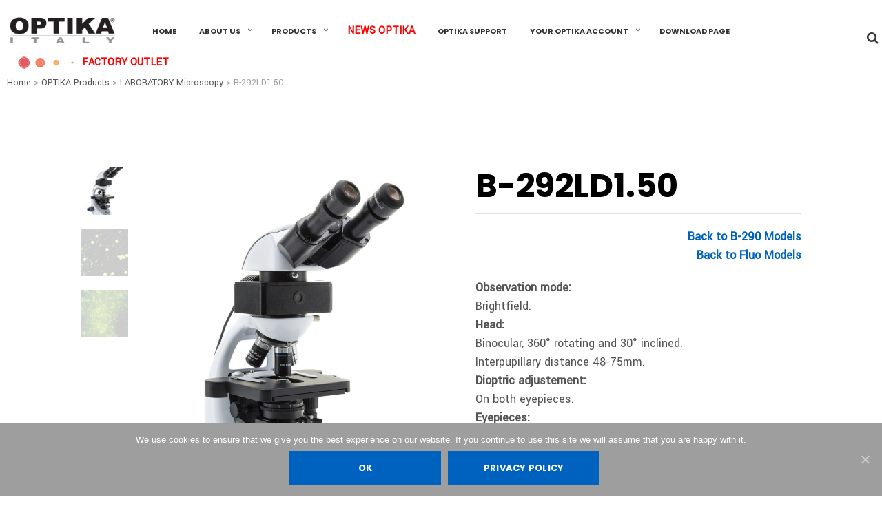

--- FILE ---
content_type: text/html; charset=UTF-8
request_url: https://www.optikamicroscopes.com/optikamicroscopes/product/b-292ld1-50/
body_size: 34128
content:
<!DOCTYPE html>

<!--[if IE 9]>
<html class="ie ie9" lang="en-US">
<![endif]-->

<html lang="en-US">

<head>
    <meta charset="UTF-8">
    <meta name="viewport" content="width=device-width, initial-scale=1.0, maximum-scale=1.0, user-scalable=no" />
    
    <link rel="profile" href="https://gmpg.org/xfn/11">
    <link rel="pingback" href="https://www.optikamicroscopes.com/optikamicroscopes/xmlrpc.php">    
    
    <!-- ******************************************************************** -->
    <!-- * Custom Favicon *************************************************** -->
    <!-- ******************************************************************** -->
    
        
    <!-- ******************************************************************** -->
    <!-- * Favicon ********************************************************** -->
    <!-- ******************************************************************** -->
    
    <link rel="shortcut icon" href="https://www.optikamicroscopes.com/optikamicroscopes/wp-content/uploads/2018/01/Industry-Microscope-icon.png" />
        
        
    <!-- ******************************************************************** -->
    <!-- * Custom Header JavaScript Code ************************************ -->
    <!-- ******************************************************************** -->
    
    
	
    <!-- ******************************************************************** -->
    <!-- * WordPress wp_head() ********************************************** -->
    <!-- ******************************************************************** -->
    
    <title>B-292LD1.50 &#8211; OPTIKAMICROSCOPES</title>
<link rel="alternate" hreflang="en" href="https://www.optikamicroscopes.com/optikamicroscopes/product/b-292ld1-50/" />
<link rel='dns-prefetch' href='//fonts.googleapis.com' />
<link rel='dns-prefetch' href='//s.w.org' />
<link rel="alternate" type="application/rss+xml" title="OPTIKAMICROSCOPES &raquo; Feed" href="https://www.optikamicroscopes.com/optikamicroscopes/feed/" />
<link rel="alternate" type="application/rss+xml" title="OPTIKAMICROSCOPES &raquo; Comments Feed" href="https://www.optikamicroscopes.com/optikamicroscopes/comments/feed/" />
		<script type="text/javascript">
			window._wpemojiSettings = {"baseUrl":"https:\/\/s.w.org\/images\/core\/emoji\/12.0.0-1\/72x72\/","ext":".png","svgUrl":"https:\/\/s.w.org\/images\/core\/emoji\/12.0.0-1\/svg\/","svgExt":".svg","source":{"concatemoji":"https:\/\/www.optikamicroscopes.com\/optikamicroscopes\/wp-includes\/js\/wp-emoji-release.min.js?ver=5.2.23"}};
			!function(e,a,t){var n,r,o,i=a.createElement("canvas"),p=i.getContext&&i.getContext("2d");function s(e,t){var a=String.fromCharCode;p.clearRect(0,0,i.width,i.height),p.fillText(a.apply(this,e),0,0);e=i.toDataURL();return p.clearRect(0,0,i.width,i.height),p.fillText(a.apply(this,t),0,0),e===i.toDataURL()}function c(e){var t=a.createElement("script");t.src=e,t.defer=t.type="text/javascript",a.getElementsByTagName("head")[0].appendChild(t)}for(o=Array("flag","emoji"),t.supports={everything:!0,everythingExceptFlag:!0},r=0;r<o.length;r++)t.supports[o[r]]=function(e){if(!p||!p.fillText)return!1;switch(p.textBaseline="top",p.font="600 32px Arial",e){case"flag":return s([55356,56826,55356,56819],[55356,56826,8203,55356,56819])?!1:!s([55356,57332,56128,56423,56128,56418,56128,56421,56128,56430,56128,56423,56128,56447],[55356,57332,8203,56128,56423,8203,56128,56418,8203,56128,56421,8203,56128,56430,8203,56128,56423,8203,56128,56447]);case"emoji":return!s([55357,56424,55356,57342,8205,55358,56605,8205,55357,56424,55356,57340],[55357,56424,55356,57342,8203,55358,56605,8203,55357,56424,55356,57340])}return!1}(o[r]),t.supports.everything=t.supports.everything&&t.supports[o[r]],"flag"!==o[r]&&(t.supports.everythingExceptFlag=t.supports.everythingExceptFlag&&t.supports[o[r]]);t.supports.everythingExceptFlag=t.supports.everythingExceptFlag&&!t.supports.flag,t.DOMReady=!1,t.readyCallback=function(){t.DOMReady=!0},t.supports.everything||(n=function(){t.readyCallback()},a.addEventListener?(a.addEventListener("DOMContentLoaded",n,!1),e.addEventListener("load",n,!1)):(e.attachEvent("onload",n),a.attachEvent("onreadystatechange",function(){"complete"===a.readyState&&t.readyCallback()})),(n=t.source||{}).concatemoji?c(n.concatemoji):n.wpemoji&&n.twemoji&&(c(n.twemoji),c(n.wpemoji)))}(window,document,window._wpemojiSettings);
		</script>
		<style type="text/css">
img.wp-smiley,
img.emoji {
	display: inline !important;
	border: none !important;
	box-shadow: none !important;
	height: 1em !important;
	width: 1em !important;
	margin: 0 .07em !important;
	vertical-align: -0.1em !important;
	background: none !important;
	padding: 0 !important;
}
</style>
	<link rel='stylesheet' id='font-awesome-css'  href='https://www.optikamicroscopes.com/optikamicroscopes/wp-content/plugins/js_composer/assets/lib/bower/font-awesome/css/font-awesome.min.css?ver=5.1.1' type='text/css' media='all' />
<style id='font-awesome-inline-css' type='text/css'>
[data-font="FontAwesome"]:before {font-family: 'FontAwesome' !important;content: attr(data-icon) !important;speak: none !important;font-weight: normal !important;font-variant: normal !important;text-transform: none !important;line-height: 1 !important;font-style: normal !important;-webkit-font-smoothing: antialiased !important;-moz-osx-font-smoothing: grayscale !important;}
</style>
<link rel='stylesheet' id='wpdm-block-style-front-css'  href='https://www.optikamicroscopes.com/optikamicroscopes/wp-content/plugins/wpdm-gutenberg-blocks/css/block-front.css?ver=5.2.23' type='text/css' media='all' />
<link rel='stylesheet' id='wp-block-library-css'  href='https://www.optikamicroscopes.com/optikamicroscopes/wp-includes/css/dist/block-library/style.min.css?ver=5.2.23' type='text/css' media='all' />
<link rel='stylesheet' id='wc-block-style-css'  href='https://www.optikamicroscopes.com/optikamicroscopes/wp-content/plugins/woocommerce/assets/css/blocks/style.css?ver=3.6.7' type='text/css' media='all' />
<link rel='stylesheet' id='contact-form-7-css'  href='https://www.optikamicroscopes.com/optikamicroscopes/wp-content/plugins/contact-form-7/includes/css/styles.css?ver=5.1.6' type='text/css' media='all' />
<link rel='stylesheet' id='cookie-notice-front-css'  href='https://www.optikamicroscopes.com/optikamicroscopes/wp-content/plugins/cookie-notice/css/front.min.css?ver=5.2.23' type='text/css' media='all' />
<link rel='stylesheet' id='wpdm-bootstrap-css'  href='https://www.optikamicroscopes.com/optikamicroscopes/wp-content/plugins/download-manager/assets/bootstrap/css/bootstrap.css?ver=5.2.23' type='text/css' media='all' />
<link rel='stylesheet' id='wpdm-front-css'  href='https://www.optikamicroscopes.com/optikamicroscopes/wp-content/plugins/download-manager/assets/css/front.css?ver=5.2.23' type='text/css' media='all' />
<link rel='stylesheet' id='chosen-css-css'  href='https://www.optikamicroscopes.com/optikamicroscopes/wp-content/plugins/download-manager/assets/css/chosen.css?ver=5.2.23' type='text/css' media='all' />
<link rel='stylesheet' id='woocommerce-advanced-categories-css'  href='https://www.optikamicroscopes.com/optikamicroscopes/wp-content/plugins/woocommerce-advanced-categories/public/css/woocommerce-advanced-categories-public.css?ver=1.0.2' type='text/css' media='all' />
<link rel='stylesheet' id='woocommerce-advanced-categories-custom-css'  href='https://www.optikamicroscopes.com/optikamicroscopes/wp-content/plugins/woocommerce-advanced-categories/public/css/woocommerce-advanced-categories-custom.css?ver=1.0.2' type='text/css' media='all' />
<link rel='stylesheet' id='wcml-dropdown-0-css'  href='https://www.optikamicroscopes.com/optikamicroscopes/wp-content/plugins/woocommerce-multilingual/templates/currency-switchers/legacy-dropdown/style.css?ver=4.7.1' type='text/css' media='all' />
<link rel='stylesheet' id='woocommerce-layout-css'  href='https://www.optikamicroscopes.com/optikamicroscopes/wp-content/plugins/woocommerce/assets/css/woocommerce-layout.css?ver=3.6.7' type='text/css' media='all' />
<link rel='stylesheet' id='woocommerce-smallscreen-css'  href='https://www.optikamicroscopes.com/optikamicroscopes/wp-content/plugins/woocommerce/assets/css/woocommerce-smallscreen.css?ver=3.6.7' type='text/css' media='only screen and (max-width: 768px)' />
<link rel='stylesheet' id='woocommerce-general-css'  href='https://www.optikamicroscopes.com/optikamicroscopes/wp-content/plugins/woocommerce/assets/css/woocommerce.css?ver=3.6.7' type='text/css' media='all' />
<style id='woocommerce-inline-inline-css' type='text/css'>
.woocommerce form .form-row .required { visibility: visible; }
</style>
<link rel='stylesheet' id='fd-style-css'  href='https://www.optikamicroscopes.com/optikamicroscopes/wp-content/plugins/wp-freshdesk/css/fd-style.css?ver=5.2.23' type='text/css' media='all' />
<link rel='stylesheet' id='aws-style-css'  href='https://www.optikamicroscopes.com/optikamicroscopes/wp-content/plugins/advanced-woo-search-pro/assets/css/common.css?ver=1.00' type='text/css' media='all' />
<link rel='stylesheet' id='wpml-legacy-horizontal-list-0-css'  href='//www.optikamicroscopes.com/optikamicroscopes/wp-content/plugins/sitepress-multilingual-cms/templates/language-switchers/legacy-list-horizontal/style.css?ver=1' type='text/css' media='all' />
<link rel='stylesheet' id='wc-composite-css-css'  href='https://www.optikamicroscopes.com/optikamicroscopes/wp-content/plugins/woocommerce-composite-products/assets/css/wc-composite-styles.css?ver=3.6.2' type='text/css' media='all' />
<link rel='stylesheet' id='cms-navigation-style-base-css'  href='https://www.optikamicroscopes.com/optikamicroscopes/wp-content/plugins/wpml-cms-nav/res/css/cms-navigation-base.css?ver=1.5.2' type='text/css' media='screen' />
<link rel='stylesheet' id='cms-navigation-style-css'  href='https://www.optikamicroscopes.com/optikamicroscopes/wp-content/plugins/wpml-cms-nav/res/css/cms-navigation.css?ver=1.5.2' type='text/css' media='screen' />
<link rel='stylesheet' id='wa_wcc_mtree_css_file-css'  href='https://www.optikamicroscopes.com/optikamicroscopes/wp-content/plugins/woocommerce-product-category-selection-widget/assets/css/mtree.css?ver=5.2.23' type='text/css' media='all' />
<link rel='stylesheet' id='yith_ywraq_frontend-css'  href='https://www.optikamicroscopes.com/optikamicroscopes/wp-content/plugins/yith-woocommerce-request-a-quote-premium/assets/css/ywraq-frontend.css?ver=5.2.23' type='text/css' media='all' />
<style id='yith_ywraq_frontend-inline-css' type='text/css'>
.woocommerce .add-request-quote-button.button, .woocommerce .add-request-quote-button-addons.button{
    background-color: #0066b4!important;
    color: #ffffff!important;
}
.woocommerce .add-request-quote-button.button:hover,  .woocommerce .add-request-quote-button-addons.button:hover{
    background-color: #044a80!important;
    color: #ffffff!important;
}
.woocommerce a.add-request-quote-button{
    color: #ffffff!important;
}

.woocommerce a.add-request-quote-button:hover{
    color: #ffffff!important;
}

.cart button.single_add_to_cart_button, .cart a.single_add_to_cart_button{
	                 display:none!important;
	                }
</style>
<link rel='stylesheet' id='shopkeeper-styles-css'  href='https://www.optikamicroscopes.com/optikamicroscopes/wp-content/themes/shopkeeper/css/styles.css?ver=1.6.13' type='text/css' media='all' />
<link rel='stylesheet' id='shopkeeper-font-awesome-css'  href='https://www.optikamicroscopes.com/optikamicroscopes/wp-content/themes/shopkeeper/inc/fonts/font-awesome/css/font-awesome.min.css?ver=4.6.3' type='text/css' media='all' />
<link rel='stylesheet' id='shopkeeper-font-linea-arrows-css'  href='https://www.optikamicroscopes.com/optikamicroscopes/wp-content/themes/shopkeeper/inc/fonts/linea-fonts/arrows/styles.css?ver=1.0' type='text/css' media='all' />
<link rel='stylesheet' id='shopkeeper-font-linea-basic-css'  href='https://www.optikamicroscopes.com/optikamicroscopes/wp-content/themes/shopkeeper/inc/fonts/linea-fonts/basic/styles.css?ver=1.0' type='text/css' media='all' />
<link rel='stylesheet' id='shopkeeper-font-linea-basic_elaboration-css'  href='https://www.optikamicroscopes.com/optikamicroscopes/wp-content/themes/shopkeeper/inc/fonts/linea-fonts/basic_elaboration/styles.css?ver=1.0' type='text/css' media='all' />
<link rel='stylesheet' id='shopkeeper-font-linea-ecommerce-css'  href='https://www.optikamicroscopes.com/optikamicroscopes/wp-content/themes/shopkeeper/inc/fonts/linea-fonts/ecommerce/styles.css?ver=1.0' type='text/css' media='all' />
<link rel='stylesheet' id='shopkeeper-font-linea-music-css'  href='https://www.optikamicroscopes.com/optikamicroscopes/wp-content/themes/shopkeeper/inc/fonts/linea-fonts/music/styles.css?ver=1.0' type='text/css' media='all' />
<link rel='stylesheet' id='shopkeeper-font-linea-software-css'  href='https://www.optikamicroscopes.com/optikamicroscopes/wp-content/themes/shopkeeper/inc/fonts/linea-fonts/software/styles.css?ver=1.0' type='text/css' media='all' />
<link rel='stylesheet' id='shopkeeper-font-linea-weather-css'  href='https://www.optikamicroscopes.com/optikamicroscopes/wp-content/themes/shopkeeper/inc/fonts/linea-fonts/weather/styles.css?ver=1.0' type='text/css' media='all' />
<link rel='stylesheet' id='shopkeeper-fresco-css'  href='https://www.optikamicroscopes.com/optikamicroscopes/wp-content/themes/shopkeeper/css/fresco/fresco.css?ver=1.3.0' type='text/css' media='all' />
<link rel='stylesheet' id='shopkeeper-header-default-css'  href='https://www.optikamicroscopes.com/optikamicroscopes/wp-content/themes/shopkeeper/css/header-default.css?ver=1.0' type='text/css' media='all' />
<link rel='stylesheet' id='shopkeeper-font_google_code-css'  href='https://fonts.googleapis.com/css?family=Yantramanav%7CPoppins%3A400%2C700&#038;ver=1.0' type='text/css' media='all' />
<link rel='stylesheet' id='shopkeeper-default-style-css'  href='https://www.optikamicroscopes.com/optikamicroscopes/wp-content/themes/shopkeeper-child/style.css?ver=5.2.23' type='text/css' media='all' />
<link rel='stylesheet' id='um_fonticons_ii-css'  href='https://www.optikamicroscopes.com/optikamicroscopes/wp-content/plugins/ultimate-member/assets/css/um-fonticons-ii.css?ver=2.0.50' type='text/css' media='all' />
<link rel='stylesheet' id='um_fonticons_fa-css'  href='https://www.optikamicroscopes.com/optikamicroscopes/wp-content/plugins/ultimate-member/assets/css/um-fonticons-fa.css?ver=2.0.50' type='text/css' media='all' />
<link rel='stylesheet' id='select2-css'  href='https://www.optikamicroscopes.com/optikamicroscopes/wp-content/plugins/ultimate-member/assets/css/select2/select2.min.css?ver=2.0.50' type='text/css' media='all' />
<link rel='stylesheet' id='um_crop-css'  href='https://www.optikamicroscopes.com/optikamicroscopes/wp-content/plugins/ultimate-member/assets/css/um-crop.css?ver=2.0.50' type='text/css' media='all' />
<link rel='stylesheet' id='um_modal-css'  href='https://www.optikamicroscopes.com/optikamicroscopes/wp-content/plugins/ultimate-member/assets/css/um-modal.css?ver=2.0.50' type='text/css' media='all' />
<link rel='stylesheet' id='um_styles-css'  href='https://www.optikamicroscopes.com/optikamicroscopes/wp-content/plugins/ultimate-member/assets/css/um-styles.css?ver=2.0.50' type='text/css' media='all' />
<link rel='stylesheet' id='um_members-css'  href='https://www.optikamicroscopes.com/optikamicroscopes/wp-content/plugins/ultimate-member/assets/css/um-members.css?ver=2.0.50' type='text/css' media='all' />
<link rel='stylesheet' id='um_profile-css'  href='https://www.optikamicroscopes.com/optikamicroscopes/wp-content/plugins/ultimate-member/assets/css/um-profile.css?ver=2.0.50' type='text/css' media='all' />
<link rel='stylesheet' id='um_account-css'  href='https://www.optikamicroscopes.com/optikamicroscopes/wp-content/plugins/ultimate-member/assets/css/um-account.css?ver=2.0.50' type='text/css' media='all' />
<link rel='stylesheet' id='um_misc-css'  href='https://www.optikamicroscopes.com/optikamicroscopes/wp-content/plugins/ultimate-member/assets/css/um-misc.css?ver=2.0.50' type='text/css' media='all' />
<link rel='stylesheet' id='um_fileupload-css'  href='https://www.optikamicroscopes.com/optikamicroscopes/wp-content/plugins/ultimate-member/assets/css/um-fileupload.css?ver=2.0.50' type='text/css' media='all' />
<link rel='stylesheet' id='um_datetime-css'  href='https://www.optikamicroscopes.com/optikamicroscopes/wp-content/plugins/ultimate-member/assets/css/pickadate/default.css?ver=2.0.50' type='text/css' media='all' />
<link rel='stylesheet' id='um_datetime_date-css'  href='https://www.optikamicroscopes.com/optikamicroscopes/wp-content/plugins/ultimate-member/assets/css/pickadate/default.date.css?ver=2.0.50' type='text/css' media='all' />
<link rel='stylesheet' id='um_datetime_time-css'  href='https://www.optikamicroscopes.com/optikamicroscopes/wp-content/plugins/ultimate-member/assets/css/pickadate/default.time.css?ver=2.0.50' type='text/css' media='all' />
<link rel='stylesheet' id='um_raty-css'  href='https://www.optikamicroscopes.com/optikamicroscopes/wp-content/plugins/ultimate-member/assets/css/um-raty.css?ver=2.0.50' type='text/css' media='all' />
<link rel='stylesheet' id='um_scrollbar-css'  href='https://www.optikamicroscopes.com/optikamicroscopes/wp-content/plugins/ultimate-member/assets/css/simplebar.css?ver=2.0.50' type='text/css' media='all' />
<link rel='stylesheet' id='um_tipsy-css'  href='https://www.optikamicroscopes.com/optikamicroscopes/wp-content/plugins/ultimate-member/assets/css/um-tipsy.css?ver=2.0.50' type='text/css' media='all' />
<link rel='stylesheet' id='um_responsive-css'  href='https://www.optikamicroscopes.com/optikamicroscopes/wp-content/plugins/ultimate-member/assets/css/um-responsive.css?ver=2.0.50' type='text/css' media='all' />
<link rel='stylesheet' id='um_default_css-css'  href='https://www.optikamicroscopes.com/optikamicroscopes/wp-content/plugins/ultimate-member/assets/css/um-old-default.css?ver=2.0.50' type='text/css' media='all' />
<link rel='stylesheet' id='um_old_css-css'  href='https://www.optikamicroscopes.com/optikamicroscopes/wp-content/plugins/ultimate-member/../../uploads/ultimatemember/um_old_settings.css?ver=5.2.23' type='text/css' media='all' />
<link rel='stylesheet' id='redux-google-fonts-woocommerce_advanced_categories_options-css'  href='https://fonts.googleapis.com/css?family=Helvetica+Neue%2C+Helvetica%2C+Arial%3A400&#038;ver=1498189794' type='text/css' media='all' />
<link rel='stylesheet' id='otw_components_0_css-css'  href='https://www.optikamicroscopes.com/optikamicroscopes/wp-content/uploads/otwcache/otw_components_css_0_5e22a7d7e18f1c01a996f0d21283e7fb.css?ver=1.8' type='text/css' media='all' />
<script type="text/template" id="tmpl-variation-template">
	<div class="woocommerce-variation-description">{{{ data.variation.variation_description }}}</div>
	<div class="woocommerce-variation-price">{{{ data.variation.price_html }}}</div>
	<div class="woocommerce-variation-availability">{{{ data.variation.availability_html }}}</div>
</script>
<script type="text/template" id="tmpl-unavailable-variation-template">
	<p>Sorry, this product is unavailable. Please choose a different combination.</p>
</script>
<script type='text/javascript' src='https://www.optikamicroscopes.com/optikamicroscopes/wp-includes/js/jquery/jquery.js?ver=1.12.4-wp'></script>
<script type='text/javascript' src='https://www.optikamicroscopes.com/optikamicroscopes/wp-includes/js/jquery/jquery-migrate.min.js?ver=1.4.1'></script>
<script type='text/javascript'>
/* <![CDATA[ */
var cnArgs = {"ajaxUrl":"https:\/\/www.optikamicroscopes.com\/optikamicroscopes\/wp-admin\/admin-ajax.php","nonce":"621796429a","hideEffect":"fade","position":"bottom","onScroll":"0","onScrollOffset":"100","onClick":"0","cookieName":"cookie_notice_accepted","cookieTime":"2592000","cookieTimeRejected":"2592000","cookiePath":"\/optikamicroscopes\/","cookieDomain":"","redirection":"0","cache":"0","refuse":"0","revokeCookies":"0","revokeCookiesOpt":"automatic","secure":"1","coronabarActive":"0"};
/* ]]> */
</script>
<script type='text/javascript' src='https://www.optikamicroscopes.com/optikamicroscopes/wp-content/plugins/cookie-notice/js/front.min.js?ver=1.3.2'></script>
<script type='text/javascript' src='https://www.optikamicroscopes.com/optikamicroscopes/wp-content/plugins/download-manager/assets/bootstrap/js/bootstrap.min.js?ver=5.2.23'></script>
<script type='text/javascript' src='https://www.optikamicroscopes.com/optikamicroscopes/wp-content/plugins/download-manager/assets/js/front.js?ver=5.2.23'></script>
<script type='text/javascript' src='https://www.optikamicroscopes.com/optikamicroscopes/wp-content/plugins/download-manager/assets/js/chosen.jquery.min.js?ver=5.2.23'></script>
<script type='text/javascript' src='https://www.optikamicroscopes.com/optikamicroscopes/wp-content/plugins/woocommerce/assets/js/jquery-blockui/jquery.blockUI.min.js?ver=2.70'></script>
<script type='text/javascript'>
/* <![CDATA[ */
var wc_add_to_cart_params = {"ajax_url":"\/optikamicroscopes\/wp-admin\/admin-ajax.php","wc_ajax_url":"\/optikamicroscopes\/?wc-ajax=%%endpoint%%","i18n_view_cart":"View cart","cart_url":"https:\/\/www.optikamicroscopes.com\/optikamicroscopes\/cart-2\/","is_cart":"","cart_redirect_after_add":"no"};
/* ]]> */
</script>
<script type='text/javascript' src='https://www.optikamicroscopes.com/optikamicroscopes/wp-content/plugins/woocommerce/assets/js/frontend/add-to-cart.min.js?ver=3.6.7'></script>
<script type='text/javascript' src='https://www.optikamicroscopes.com/optikamicroscopes/wp-content/plugins/js_composer/assets/js/vendors/woocommerce-add-to-cart.js?ver=5.1.1'></script>
<script type='text/javascript' src='https://www.optikamicroscopes.com/optikamicroscopes/wp-content/plugins/ultimate-member/assets/js/um-gdpr.min.js?ver=2.0.50'></script>
<script type='text/javascript' src='https://www.optikamicroscopes.com/optikamicroscopes/wp-content/uploads/otwcache/otw_components_js_0_99e5b6ba9cc73a9812117932d041f896.js?ver=2.1'></script>
<meta name="generator" content="WordPress Download Manager 4.6.1" />
<link rel='https://api.w.org/' href='https://www.optikamicroscopes.com/optikamicroscopes/wp-json/' />
<link rel="EditURI" type="application/rsd+xml" title="RSD" href="https://www.optikamicroscopes.com/optikamicroscopes/xmlrpc.php?rsd" />
<link rel="wlwmanifest" type="application/wlwmanifest+xml" href="https://www.optikamicroscopes.com/optikamicroscopes/wp-includes/wlwmanifest.xml" /> 
<link rel='shortlink' href='https://www.optikamicroscopes.com/optikamicroscopes/?p=53059' />
<link rel="alternate" type="application/json+oembed" href="https://www.optikamicroscopes.com/optikamicroscopes/wp-json/oembed/1.0/embed?url=https%3A%2F%2Fwww.optikamicroscopes.com%2Foptikamicroscopes%2Fproduct%2Fb-292ld1-50%2F" />
<link rel="alternate" type="text/xml+oembed" href="https://www.optikamicroscopes.com/optikamicroscopes/wp-json/oembed/1.0/embed?url=https%3A%2F%2Fwww.optikamicroscopes.com%2Foptikamicroscopes%2Fproduct%2Fb-292ld1-50%2F&#038;format=xml" />
<meta name="generator" content="WPML ver:4.3.1 stt:1;" />

        <script>
            var wpdm_site_url = 'https://www.optikamicroscopes.com/optikamicroscopes/';
            var wpdm_home_url = 'https://www.optikamicroscopes.com/optikamicroscopes/';
            var ajax_url = 'https://www.optikamicroscopes.com/optikamicroscopes/wp-admin/admin-ajax.php';
            var wpdm_ajax_popup = '0';
        </script>


        <script src="https://www.google.com/recaptcha/api.js" async defer></script>
		<style type="text/css">
			.request_name {
				display: none !important;
			}
		</style>
	    <script type="text/javascript">
        var shopkeeper_ajaxurl = '/optikamicroscopes/wp-admin/admin-ajax.php';
    </script>
	<noscript><style>.woocommerce-product-gallery{ opacity: 1 !important; }</style></noscript>
	<meta name="generator" content="Powered by Visual Composer - drag and drop page builder for WordPress."/>
<!--[if lte IE 9]><link rel="stylesheet" type="text/css" href="https://www.optikamicroscopes.com/optikamicroscopes/wp-content/plugins/js_composer/assets/css/vc_lte_ie9.min.css" media="screen"><![endif]--><!-- Global site tag (gtag.js) - Google Analytics -->
<script async src="https://www.googletagmanager.com/gtag/js?id=UA-13301811-38"></script>
<script>
  window.dataLayer = window.dataLayer || [];
  function gtag(){dataLayer.push(arguments);}
  gtag('js', new Date());

  gtag('config', 'UA-13301811-38');
</script>
<!-- ******************************************************************** --><!-- * Theme Options Styles ********************************************* --><!-- ******************************************************************** --><style>/***************************************************************//* Body ********************************************************//***************************************************************/.st-content {background-color:#fff;background-repeat:;background-position:;background-size:;background-attachment:;}/***************************************************************//* Fonts *******************************************************//***************************************************************/h1, h2, h3, h4, h5, h6,.comments-title,.comment-author,#reply-title,#site-footer .widget-title,.accordion_title,.ui-tabs-anchor,.products .button,.site-title a,.post_meta_archive a,.post_meta a,.post_tags a,#nav-below a,.list_categories a,.list_shop_categories a,.main-navigation > ul > li > a,.main-navigation .mega-menu > ul > li > a,.more-link,.top-page-excerpt,.select2-search input,.product_after_shop_loop_buttons a,.woocommerce .products-grid a.button,.page-numbers,input.qty,.button,button,.button_text,input[type="button"],input[type="reset"],input[type="submit"],.woocommerce a.button,.woocommerce-page a.button,.woocommerce button.button,.woocommerce-page button.button,.woocommerce input.button,.woocommerce-page input.button,.woocommerce #respond input#submit,.woocommerce-page #respond input#submit,.woocommerce #content input.button,.woocommerce-page #content input.button,.woocommerce a.button.alt,.woocommerce button.button.alt,.woocommerce input.button.alt,.woocommerce #respond input#submit.alt,.woocommerce #content input.button.alt,.woocommerce-page a.button.alt,.woocommerce-page button.button.alt,.woocommerce-page input.button.alt,.woocommerce-page #respond input#submit.alt,.woocommerce-page #content input.button.alt,.yith-wcwl-wishlistexistsbrowse.show a,.share-product-text,.tabs > li > a,label,.comment-respond label,.product_meta_title,.woocommerce table.shop_table th,.woocommerce-page table.shop_table th,#map_button,.coupon_code_text,.woocommerce .cart-collaterals .cart_totals tr.order-total td strong,.woocommerce-page .cart-collaterals .cart_totals tr.order-total td strong,.cart-wishlist-empty,.return-to-shop .wc-backward,.order-number a,.account_view_link,.post-edit-link,.from_the_blog_title,.icon_box_read_more,.vc_pie_chart_value,.shortcode_banner_simple_bullet,.shortcode_banner_simple_height_bullet,.category_name,.woocommerce span.onsale,.woocommerce-page span.onsale,.out_of_stock_badge_single,.out_of_stock_badge_loop,.page-numbers,.page-links,.add_to_wishlist,.yith-wcwl-wishlistaddedbrowse,.yith-wcwl-wishlistexistsbrowse,.filters-group,.product-name,.woocommerce-page .my_account_container table.shop_table.order_details_footer tr:last-child td:last-child .amount,.customer_details dt,.widget h3,.widget ul a,.widget a,.widget .total .amount,.wishlist-in-stock,.wishlist-out-of-stock,.comment-reply-link,.comment-edit-link,.widget_calendar table thead tr th,.page-type,.mobile-navigation a,table thead tr th,.portfolio_single_list_cat,.portfolio-categories,.shipping-calculator-button,.vc_btn,.vc_btn2,.vc_btn3,.offcanvas-menu-button .menu-button-text,.account-tab-item .account-tab-link,.account-tab-list .sep,ul.order_details li span,ul.order_details.bacs_details li,.widget_calendar caption,.widget_recent_comments li a,.edit-account legend,.widget_shopping_cart li.empty,.cart-collaterals .cart_totals .shop_table .order-total .woocommerce-Price-amount,.woocommerce table.cart .cart_item td a,.woocommerce #content table.cart .cart_item td a,.woocommerce-page table.cart .cart_item td a,.woocommerce-page #content table.cart .cart_item td a,.woocommerce table.cart .cart_item td span,.woocommerce #content table.cart .cart_item td span,.woocommerce-page table.cart .cart_item td span,.woocommerce-page #content table.cart .cart_item td span,.woocommerce-MyAccount-navigation ul li{font-family:'Poppins',sans-serif;}body,p,#site-navigation-top-bar,.site-title,.widget_product_search #searchsubmit,.widget_search #searchsubmit,.widget_product_search .search-submit,.widget_search .search-submit,#site-menu,.copyright_text,blockquote cite,table thead th,.recently_viewed_in_single h2,.woocommerce .cart-collaterals .cart_totals table th,.woocommerce-page .cart-collaterals .cart_totals table th,.woocommerce .cart-collaterals .shipping_calculator h2,.woocommerce-page .cart-collaterals .shipping_calculator h2,.woocommerce table.woocommerce-checkout-review-order-table tfoot th,.woocommerce-page table.woocommerce-checkout-review-order-table tfoot th,.qty,.shortcode_banner_simple_inside h4,.shortcode_banner_simple_height h4,.fr-caption,.post_meta_archive,.post_meta,.page-links-title,.yith-wcwl-wishlistaddedbrowse .feedback,.yith-wcwl-wishlistexistsbrowse .feedback,.product-name span,.widget_calendar table tbody a,.fr-touch-caption-wrapper,.woocommerce .login-register-container p.form-row.remember-me-row label,.woocommerce .checkout_login p.form-row label[for="rememberme"],.woocommerce .checkout_login p.lost_password,.form-row.remember-me-row a,.wpb_widgetised_column aside ul li span.count,.woocommerce td.product-name dl.variation dt,.woocommerce td.product-name dl.variation dd,.woocommerce td.product-name dl.variation dt p,.woocommerce td.product-name dl.variation dd p,.woocommerce-page td.product-name dl.variation dt,.woocommerce-page td.product-name dl.variation dd p,.woocommerce-page td.product-name dl.variation dt p,.woocommerce-page td.product-name dl.variation dd p,.woocommerce span.amount,.woocommerce ul#shipping_method label,.woocommerce .select2-container,.check_label,.woocommerce-page #payment .terms label,ul.order_details li strong,.woocommerce-order-received .woocommerce table.shop_table tfoot th,.woocommerce-order-received .woocommerce-page table.shop_table tfoot th,.woocommerce-view-order .woocommerce table.shop_table tfoot th,.woocommerce-view-order .woocommerce-page table.shop_table tfoot th,.widget_recent_comments li,.widget_shopping_cart p.total,.widget_shopping_cart p.total .amount,.mobile-navigation li ul li a,.woocommerce table.cart .cart_item td:before,.woocommerce #content table.cart .cart_item td:before,.woocommerce-page table.cart .cart_item td:before,.woocommerce-page #content table.cart .cart_item td:before{font-family:'Yantramanav',sans-serif;}/***************************************************************//* Body Text Colors  *******************************************//***************************************************************/body,table tr th,table tr td,table thead tr th,blockquote p,label,.woocommerce .woocommerce-breadcrumb a,.woocommerce-page .woocommerce-breadcrumb a,.select2-dropdown-open.select2-drop-above .select2-choice,.select2-dropdown-open.select2-drop-above .select2-choices,.select2-container .select2-choice,.select2-container,.big-select,.select.big-select,.list-centered li a,.post_meta_archive a,.post_meta a,.nav-next a,.nav-previous a,.blog-single h6,.page-description,.woocommerce #content nav.woocommerce-pagination ul li a:focus,.woocommerce #content nav.woocommerce-pagination ul li a:hover,.woocommerce #content nav.woocommerce-pagination ul li span.current,.woocommerce nav.woocommerce-pagination ul li a:focus,.woocommerce nav.woocommerce-pagination ul li a:hover,.woocommerce nav.woocommerce-pagination ul li span.current,.woocommerce-page #content nav.woocommerce-pagination ul li a:focus,.woocommerce-page #content nav.woocommerce-pagination ul li a:hover,.woocommerce-page #content nav.woocommerce-pagination ul li span.current,.woocommerce-page nav.woocommerce-pagination ul li a:focus,.woocommerce-page nav.woocommerce-pagination ul li a:hover,.woocommerce-page nav.woocommerce-pagination ul li span.current,.woocommerce table.shop_table th,.woocommerce-page table.shop_table th,.woocommerce .cart-collaterals .cart_totals h2,.woocommerce .cart-collaterals .cross-sells h2,.woocommerce-page .cart-collaterals .cart_totals h2,.woocommerce .cart-collaterals .cart_totals table tr.order-total td:last-child,.woocommerce-page .cart-collaterals .cart_totals table tr.order-total td:last-child,.woocommerce-checkout .woocommerce-info,.woocommerce-checkout h3,.woocommerce-checkout h2,.woocommerce-account h2,.woocommerce-account h3,.customer_details dt,/*.wpb_widgetised_column .widget:hover a,*/.wpb_widgetised_column .widget a,.wpb_widgetised_column .widget.widget_product_categories a:hover,.wpb_widgetised_column .widget.widget_layered_nav a:hover,.wpb_widgetised_column .widget.widget_layered_nav li,.portfolio_single_list_cat a,.gallery-caption-trigger,.woocommerce .widget_layered_nav ul li.chosen a,.woocommerce-page .widget_layered_nav ul li.chosen a,.widget_layered_nav ul li.chosen a,.woocommerce .widget_product_categories ul li.current-cat > a,.woocommerce-page .widget_product_categories ul li.current-cat > a,.widget_product_categories ul li.current-cat > a,.wpb_widgetised_column .widget.widget_layered_nav_filters a,.woocommerce-cart .cart-collaterals .cart_totals table .order-total td .amount,.widget_shopping_cart p.total,.widget_shopping_cart p.total .amount,.wpb_widgetised_column .widget_shopping_cart li.empty{color: #545454;}.woocommerce a.remove{color: #545454 !important;}.nav-previous-title,.nav-next-title,.post_tags a,.wpb_widgetised_column .tagcloud a,.products .add_to_wishlist:before{color: rgba(84,84,84,0.4);}.required/*,.woocommerce a.remove*/{color: rgba(84,84,84,0.4) !important;}.yith-wcwl-add-button,.yith-wcwl-wishlistaddedbrowse,.yith-wcwl-wishlistexistsbrowse,.share-product-text,.product_meta .sku,.product_meta a,.product_meta_separator,.woocommerce table.shop_attributes td,.woocommerce-page table.shop_attributes td,.woocommerce .woocommerce-breadcrumb,.woocommerce-page .woocommerce-breadcrumb,.tob_bar_shop,.post_meta_archive,.post_meta,del,.woocommerce .cart-collaterals .cart_totals table tr td:last-child,.woocommerce-page .cart-collaterals .cart_totals table tr td:last-child,.product-name .product-quantity,.woocommerce #payment div.payment_box,.wpb_widgetised_column .widget li,.wpb_widgetised_column .widget_calendar table thead tr th,.wpb_widgetised_column .widget_calendar table thead tr td,.wpb_widgetised_column .widget .post-date,.wpb_widgetised_column .recentcomments,.wpb_widgetised_column .amount,.wpb_widgetised_column .quantity,.products li:hover .add_to_wishlist:before,.product_after_shop_loop .price,.product_after_shop_loop .price ins,.wpb_wrapper .add_to_cart_inline del,.wpb_widgetised_column .widget_price_filter .price_slider_amount,.woocommerce td.product-name dl.variation dt,.woocommerce td.product-name dl.variation dd,.woocommerce td.product-name dl.variation dt p,.woocommerce td.product-name dl.variation dd p,.woocommerce-page td.product-name dl.variation dt,.woocommerce-page td.product-name dl.variation dd p,.woocommerce-page td.product-name dl.variation dt p,.woocommerce-page td.product-name dl.variation dd p{color: rgba(84,84,84,0.55);}.products a.button.add_to_cart_button.loading{color: rgba(84,84,84,0.55) !important;}.add_to_cart_inline .amount,.wpb_widgetised_column .widget,.wpb_widgetised_column .widget a:hover,.wpb_widgetised_column .widget.widget_product_categories a,.wpb_widgetised_column .widget.widget_layered_nav a,.widget_layered_nav ul li a,.widget_layered_nav,.wpb_widgetised_column aside ul li span.count,.shop_table.cart .product-price .amount,.woocommerce-cart .cart-collaterals .cart_totals table th,.woocommerce-cart .cart-collaterals .cart_totals table td,.woocommerce-cart .cart-collaterals .cart_totals table td .amount,.woocommerce ul#shipping_method label{color: rgba(84,84,84,0.8);}input[type="text"],input[type="password"],input[type="date"],input[type="datetime"],input[type="datetime-local"],input[type="month"], input[type="week"],input[type="email"], input[type="number"],input[type="search"], input[type="tel"],input[type="time"], input[type="url"],textarea,select,.chosen-container-single .chosen-single,.country_select.select2-container,.woocommerce form .form-row.woocommerce-validated .select2-container,.woocommerce form .form-row.woocommerce-validated input.input-text,.woocommerce form .form-row.woocommerce-validated select,.woocommerce form .form-row.woocommerce-invalid .select2-container,.woocommerce form .form-row.woocommerce-invalid input.input-text,.woocommerce form .form-row.woocommerce-invalid select,.country_select.select2-container,.state_select.select2-container,#coupon_code{border-color: rgba(84,84,84,0.1);}input[type="text"]:focus, input[type="password"]:focus,input[type="date"]:focus, input[type="datetime"]:focus,input[type="datetime-local"]:focus, input[type="month"]:focus,input[type="week"]:focus, input[type="email"]:focus,input[type="number"]:focus, input[type="search"]:focus,input[type="tel"]:focus, input[type="time"]:focus,input[type="url"]:focus, textarea:focus,select:focus,#coupon_code:focus,.chosen-container-single .chosen-single:focus,.woocommerce .product_infos .quantity input.qty,.woocommerce #content .product_infos .quantity input.qty,.woocommerce-page .product_infos .quantity input.qty,.woocommerce-page #content .product_infos .quantity input.qty,.post_tags a,.wpb_widgetised_column .tagcloud a,.coupon_code_wrapper,.woocommerce form.checkout_coupon,.woocommerce-page form.checkout_coupon,.woocommerce ul.digital-downloads:before,.woocommerce-page ul.digital-downloads:before,.woocommerce ul.digital-downloads li:after,.woocommerce-page ul.digital-downloads li:after,.widget_search .search-form,.woocommerce .widget_layered_nav ul li a:before,.woocommerce-page .widget_layered_nav ul li a:before,.widget_layered_nav ul li a:before,.woocommerce .widget_product_categories ul li a:before,.woocommerce-page .widget_product_categories ul li a:before,.widget_product_categories ul li a:before,.woocommerce-cart.woocommerce-page #content .quantity input.qty{border-color: rgba(84,84,84,0.15);}.list-centered li a,.woocommerce .cart-collaterals .cart_totals h2,.woocommerce .cart-collaterals .cross-sells h2,.woocommerce-page .cart-collaterals .cart_totals h2,.my_address_title,.woocommerce .shop_table.order_details tbody tr:last-child td,.woocommerce-page .shop_table.order_details tbody tr:last-child td,.woocommerce #payment ul.payment_methods li,.woocommerce-page #payment ul.payment_methods li,.comment-separator,.comment-list .pingback,.wpb_widgetised_column .widget,.search_result_item,.woocommerce div.product .woocommerce-tabs ul.tabs li:after,.woocommerce #content div.product .woocommerce-tabs ul.tabs li:after,.woocommerce-page div.product .woocommerce-tabs ul.tabs li:after,.woocommerce-page #content div.product .woocommerce-tabs ul.tabs li:after,.woocommerce .cart-collaterals .cart_totals .order-total td,.woocommerce .cart-collaterals .cart_totals .order-total th,.woocommerce-page .cart-collaterals .cart_totals .order-total td,.woocommerce-page .cart-collaterals .cart_totals .order-total th{border-bottom-color: rgba(84,84,84,0.15);}table tr td,.woocommerce table.shop_table td,.woocommerce-page table.shop_table td,.product_socials_wrapper,.woocommerce-tabs,.comments_section,.portfolio_content_nav #nav-below,.woocommerce .cart-collaterals .cart_totals .order-total td,.woocommerce .cart-collaterals .cart_totals .order-total th,.woocommerce-page .cart-collaterals .cart_totals .order-total td,.woocommerce-page .cart-collaterals .cart_totals .order-total th{border-top-color: rgba(84,84,84,0.15);}table.shop_attributes tr td,.wishlist_table tr td,.shop_table.cart tr td{border-bottom-color: rgba(84,84,84,0.1);}.product_meta,.woocommerce .cart-collaterals,.woocommerce-page .cart-collaterals,.checkout_right_wrapper,.track_order_form,.order-info{background: rgba(84,84,84,0.05);}.woocommerce-cart .cart-collaterals:before,.woocommerce-cart .cart-collaterals:after,.custom_border:before,.custom_border:after{background-image: radial-gradient(closest-side, transparent 9px, rgba(84,84,84,0.05) 100%);}.actions .button,.actions .coupon .button{background: rgba(84,84,84,0.55) !important;}.actions .button:hover,.actions .coupon .button:hover{background: rgba(84,84,84,0.44) !important;}.wpb_widgetised_column aside ul li span.count{background: rgba(84,84,84,0.05);}/*.wpb_widgetised_column aside ul li span.count{border-color: rgba(84,84,84,0.05);}*/.comments_section{background-color: rgba(84,84,84,0.01) !important;}h1, h2, h3, h4, h5, h6,.entry-title-archive a,.woocommerce #content div.product .woocommerce-tabs ul.tabs li.active a,.woocommerce div.product .woocommerce-tabs ul.tabs li.active a,.woocommerce-page #content div.product .woocommerce-tabs ul.tabs li.active a,.woocommerce-page div.product .woocommerce-tabs ul.tabs li.active a,.woocommerce #content div.product .woocommerce-tabs ul.tabs li.active a:hover,.woocommerce div.product .woocommerce-tabs ul.tabs li.active a:hover,.woocommerce-page #content div.product .woocommerce-tabs ul.tabs li.active a:hover,.woocommerce-page div.product .woocommerce-tabs ul.tabs li.active a:hover,.woocommerce table.cart .product-name a,.product-title-link,.wpb_widgetised_column .widget .product_list_widget a{color: #000000;}.woocommerce div.product .woocommerce-tabs ul.tabs li a,.woocommerce #content div.product .woocommerce-tabs ul.tabs li a,.woocommerce-page div.product .woocommerce-tabs ul.tabs li a,.woocommerce-page #content div.product .woocommerce-tabs ul.tabs li a{color: rgba(0,0,0,0.35);}.woocommerce #content div.product .woocommerce-tabs ul.tabs li a:hover,.woocommerce div.product .woocommerce-tabs ul.tabs li a:hover,.woocommerce-page #content div.product .woocommerce-tabs ul.tabs li a:hover,.woocommerce-page div.product .woocommerce-tabs ul.tabs li a:hover{color: rgba(0,0,0,0.45);}.page-title:after{background: #000000;}/***************************************************************//* Main Color  *************************************************//***************************************************************/a,.comments-area a,.edit-link,.post_meta_archive a:hover,.post_meta a:hover,.entry-title-archive a:hover,blockquote:before,.no-results-text:before,.list-centered a:hover,.comment-reply i,.comment-edit-link i,.comment-edit-link,.filters-group li:hover,#map_button,.widget_shopkeeper_social_media a,.account-tab-link-mobile,.lost-reset-pass-text:before,.list_shop_categories a:hover,.add_to_wishlist:hover,.woocommerce div.product span.price,.woocommerce-page div.product span.price,.woocommerce #content div.product span.price,.woocommerce-page #content div.product span.price,.woocommerce div.product p.price,.woocommerce-page div.product p.price,.woocommerce #content div.product p.price,.woocommerce-page #content div.product p.price,.comment-metadata time,.woocommerce p.stars a.star-1.active:after,.woocommerce p.stars a.star-1:hover:after,.woocommerce-page p.stars a.star-1.active:after,.woocommerce-page p.stars a.star-1:hover:after,.woocommerce p.stars a.star-2.active:after,.woocommerce p.stars a.star-2:hover:after,.woocommerce-page p.stars a.star-2.active:after,.woocommerce-page p.stars a.star-2:hover:after,.woocommerce p.stars a.star-3.active:after,.woocommerce p.stars a.star-3:hover:after,.woocommerce-page p.stars a.star-3.active:after,.woocommerce-page p.stars a.star-3:hover:after,.woocommerce p.stars a.star-4.active:after,.woocommerce p.stars a.star-4:hover:after,.woocommerce-page p.stars a.star-4.active:after,.woocommerce-page p.stars a.star-4:hover:after,.woocommerce p.stars a.star-5.active:after,.woocommerce p.stars a.star-5:hover:after,.woocommerce-page p.stars a.star-5.active:after,.woocommerce-page p.stars a.star-5:hover:after,.yith-wcwl-add-button:before,.yith-wcwl-wishlistaddedbrowse .feedback:before,.yith-wcwl-wishlistexistsbrowse .feedback:before,.woocommerce .star-rating span:before,.woocommerce-page .star-rating span:before,.product_meta a:hover,.woocommerce .shop-has-sidebar .no-products-info .woocommerce-info:before,.woocommerce-page .shop-has-sidebar .no-products-info .woocommerce-info:before,.woocommerce .woocommerce-breadcrumb a:hover,.woocommerce-page .woocommerce-breadcrumb a:hover,.intro-effect-fadeout.modify .post_meta a:hover,.from_the_blog_link:hover .from_the_blog_title,.portfolio_single_list_cat a:hover,.widget .recentcomments:before,.widget.widget_recent_entries ul li:before,#placeholder_product_quick_view .product_title:hover,.wpb_widgetised_column aside ul li.current-cat > span.count{color: #0062bf;}@media only screen and (min-width: 40.063em) {.nav-next a:hover,.nav-previous a:hover{color: #0062bf;}}.widget_shopping_cart .buttons a.view_cart,.widget.widget_price_filter .price_slider_amount .button,.products a.button,.woocommerce .products .added_to_cart.wc-forward,.woocommerce-page .products .added_to_cart.wc-forward{color: #0062bf !important;}.order-info mark,.login_footer,.post_tags a:hover,.with_thumb_icon,.wpb_wrapper .wpb_toggle:before,#content .wpb_wrapper h4.wpb_toggle:before,.wpb_wrapper .wpb_accordion .wpb_accordion_wrapper .ui-state-default .ui-icon,.wpb_wrapper .wpb_accordion .wpb_accordion_wrapper .ui-state-active .ui-icon,.widget .tagcloud a:hover,.single_product_summary_related h2:after,.single_product_summary_upsell h2:after,.page-title.portfolio_item_title:after,#button_offcanvas_sidebar_left,#button_offcanvas_sidebar_left i,.thumbnail_archive_container:before,.from_the_blog_overlay,.select2-results .select2-highlighted,.wpb_widgetised_column aside ul li.chosen span.count,.woocommerce .widget_product_categories ul li.current-cat > a:before,.woocommerce-page .widget_product_categories ul li.current-cat > a:before,.widget_product_categories ul li.current-cat > a:before{background: #0062bf;}@media only screen and (max-width: 40.063em) {.nav-next a:hover,.nav-previous a:hover{background: #0062bf;}}.woocommerce .widget_layered_nav ul li.chosen a:before,.woocommerce-page .widget_layered_nav ul li.chosen a:before,.widget_layered_nav ul li.chosen a:before,.woocommerce .widget_layered_nav ul li.chosen:hover a:before,.woocommerce-page .widget_layered_nav ul li.chosen:hover a:before,.widget_layered_nav ul li.chosen:hover a:before,.woocommerce .widget_layered_nav_filters ul li a:before,.woocommerce-page .widget_layered_nav_filters ul li a:before,.widget_layered_nav_filters ul li a:before,.woocommerce .widget_layered_nav_filters ul li a:hover:before,.woocommerce-page .widget_layered_nav_filters ul li a:hover:before,.widget_layered_nav_filters ul li a:hover:before,.woocommerce .widget_rating_filter ul li.chosen a:before{background-color: #0062bf;}.woocommerce .widget_price_filter .ui-slider .ui-slider-range,.woocommerce-page .widget_price_filter .ui-slider .ui-slider-range,.woocommerce .quantity .plus,.woocommerce .quantity .minus,.woocommerce #content .quantity .plus,.woocommerce #content .quantity .minus,.woocommerce-page .quantity .plus,.woocommerce-page .quantity .minus,.woocommerce-page #content .quantity .plus,.woocommerce-page #content .quantity .minus,.widget_shopping_cart .buttons .button.wc-forward.checkout{background: #0062bf !important;}.button,input[type="button"],input[type="reset"],input[type="submit"]{background-color: #0062bf !important;}.product_infos .yith-wcwl-wishlistaddedbrowse a:hover,.product_infos .yith-wcwl-wishlistexistsbrowse a:hover,.shipping-calculator-button:hover,.products a.button:hover,.woocommerce .products .added_to_cart.wc-forward:hover,.woocommerce-page .products .added_to_cart.wc-forward:hover,.products .yith-wcwl-wishlistexistsbrowse:hover a,.products .yith-wcwl-wishlistaddedbrowse:hover a,.order-number a:hover,.account_view_link:hover,.post-edit-link:hover,.url:hover{color:  rgba(0,98,191,0.8) !important;}.product-title-link:hover{color:  rgba(0,0,0,0.8);}.button:hover,input[type="button"]:hover,input[type="reset"]:hover,input[type="submit"]:hover,.woocommerce .product_infos .quantity .minus:hover,.woocommerce #content .product_infos .quantity .minus:hover,.woocommerce-page .product_infos .quantity .minus:hover,.woocommerce-page #content .product_infos .quantity .minus:hover,.woocommerce .quantity .plus:hover,.woocommerce #content .quantity .plus:hover,.woocommerce-page .quantity .plus:hover,.woocommerce-page #content .quantity .plus:hover{background: rgba(0,98,191,0.8) !important;}.post_tags a:hover,.widget .tagcloud a:hover,.widget_shopping_cart .buttons a.view_cart,.account-tab-link-mobile,.woocommerce .widget_price_filter .ui-slider .ui-slider-handle,.woocommerce-page .widget_price_filter .ui-slider .ui-slider-handle,.woocommerce .widget_product_categories ul li.current-cat > a:before,.woocommerce-page .widget_product_categories ul li.current-cat > a:before,.widget_product_categories ul li.current-cat > a:before,.widget_product_categories ul li a:hover:before,.widget_layered_nav ul li a:hover:before,.widget_product_categories ul li a:hover ~ .count,.widget_layered_nav ul li a:hover ~ .count,.cd-top{border-color: #0062bf;}.wpb_tour.wpb_content_element .wpb_tabs_nav  li.ui-tabs-active a,.wpb_tabs.wpb_content_element .wpb_tabs_nav li.ui-tabs-active a,.woocommerce div.product .woocommerce-tabs ul.tabs li.active a,.woocommerce #content div.product .woocommerce-tabs ul.tabs li.active a,.woocommerce-page div.product .woocommerce-tabs ul.tabs li.active a,.woocommerce-page #content div.product .woocommerce-tabs ul.tabs li.active a,.main-navigation ul ul li a:hover{border-bottom-color: #0062bf;}.woocommerce div.product .woocommerce-tabs ul.tabs li.active,.woocommerce #content div.product .woocommerce-tabs ul.tabs li.active,.woocommerce-page div.product .woocommerce-tabs ul.tabs li.active,.woocommerce-page #content div.product .woocommerce-tabs ul.tabs li.active{border-top-color: #0062bf;}/***************************************************************//* Top Bar *****************************************************//***************************************************************/#site-top-bar {height:0px;}#site-top-bar,#site-navigation-top-bar .sf-menu ul{background: #333333;}#site-top-bar,#site-top-bar a{color:#ffffff;}/***************************************************************//* 	Header *****************************************************//***************************************************************/.site-header{background: #ffffff;}@media only screen and (min-width: 63.9375em) {.site-header {background-color:#ffffff;background-repeat:;background-position:;background-size:;background-attachment:;}}@media only screen and (min-width: 63.9375em) {.site-branding img {height:46px;width:auto;}.site-header .main-navigation,.site-header .site-tools{height:46px;line-height:46px;}}@media only screen and (min-width: 63.9375em) {.site-header.sticky .main-navigation,.site-header.sticky .site-tools,.site-header.sticky .site-branding img{height:33px;line-height:33px;width:auto;}}@media only screen and (min-width: 63.9375em) {.site-header {padding-top:22px;}}@media only screen and (min-width: 63.9375em) {.site-header {padding-bottom:22px;}}@media only screen and (min-width: 63.9375em) {#page_wrapper.sticky_header .content-area,#page_wrapper.transparent_header .content-area{margin-top:90px;}.transparent_header .single-post-header .title,#page_wrapper.transparent_header .shop_header .page-title{padding-top: 90px;}.transparent_header .single-post-header.with-thumb .title{padding-top: 290px;}.transparent_header.sticky_header .page-title-shown .entry-header.with_featured_img,{margin-top: -175px;}.sticky_header .page-title-shown .entry-header.with_featured_img{margin-top: -90px;}.page-template-default .transparent_header .entry-header.with_featured_img,.page-template-page-full-width .transparent_header .entry-header.with_featured_img{margin-top: -175px;}}.site-header,.default-navigation,.main-navigation .mega-menu > ul > li > a{font-size: 11px;}.site-header,.main-navigation a,.site-tools ul li a,.shopping_bag_items_number,.wishlist_items_number,.site-title a,.widget_product_search .search-but-added,.widget_search .search-but-added{color:#0a0a0a;}.site-branding{border-color: #333333;}@media only screen and (min-width: 63.9375em) {.site-header,.main-navigation a,.site-tools ul li a,.shopping_bag_items_number,.wishlist_items_number,.site-title a,.widget_product_search .search-but-added,.widget_search .search-but-added{color:#333333;}.site-branding{border-color: #333333;}}@media only screen and (min-width: 63.9375em) {#page_wrapper.transparent_header.transparency_light .site-header,#page_wrapper.transparent_header.transparency_light .site-header .main-navigation a,#page_wrapper.transparent_header.transparency_light .site-header .site-tools ul li a,#page_wrapper.transparent_header.transparency_light .site-header .shopping_bag_items_number,#page_wrapper.transparent_header.transparency_light .site-header .wishlist_items_number,#page_wrapper.transparent_header.transparency_light .site-header .site-title a,#page_wrapper.transparent_header.transparency_light .site-header .widget_product_search .search-but-added,#page_wrapper.transparent_header.transparency_light .site-header .widget_search .search-but-added{color:#ffffff;}}@media only screen and (min-width: 63.9375em) {#page_wrapper.transparent_header.transparency_dark .site-header,#page_wrapper.transparent_header.transparency_dark .site-header .main-navigation a,#page_wrapper.transparent_header.transparency_dark .site-header .site-tools ul li a,#page_wrapper.transparent_header.transparency_dark .site-header .shopping_bag_items_number,#page_wrapper.transparent_header.transparency_dark .site-header .wishlist_items_number,#page_wrapper.transparent_header.transparency_dark .site-header .site-title a,#page_wrapper.transparent_header.transparency_dark .site-header .widget_product_search .search-but-added,#page_wrapper.transparent_header.transparency_dark .site-header .widget_search .search-but-added{color:#0a0a0a;}}/* sticky */@media only screen and (min-width: 63.9375em) {.site-header.sticky,#page_wrapper.transparent_header .site-header.sticky{background: #ffffff;}}@media only screen and (min-width: 63.9375em) {.site-header.sticky,.site-header.sticky .main-navigation a,.site-header.sticky .site-tools ul li a,.site-header.sticky .shopping_bag_items_number,.site-header.sticky .wishlist_items_number,.site-header.sticky .site-title a,.site-header.sticky .widget_product_search .search-but-added,.site-header.sticky .widget_search .search-but-added,#page_wrapper.transparent_header .site-header.sticky,#page_wrapper.transparent_header .site-header.sticky .main-navigation a,#page_wrapper.transparent_header .site-header.sticky .site-tools ul li a,#page_wrapper.transparent_header .site-header.sticky .shopping_bag_items_number,#page_wrapper.transparent_header .site-header.sticky .wishlist_items_number,#page_wrapper.transparent_header .site-header.sticky .site-title a,#page_wrapper.transparent_header .site-header.sticky .widget_product_search .search-but-added,#page_wrapper.transparent_header .site-header.sticky .widget_search .search-but-added{color:#0a0a0a;}.site-header.sticky .site-branding{border-color: #0a0a0a;}}@media only screen and (max-width: 63.9375em) {.site-logo {display:none;}.sticky-logo {display:block;}}/* header-centered-2menus *//* header-centered-menu-under *//***************************************************************//* Footer ******************************************************//***************************************************************/#site-footer{background: #F4F4F4;}#site-footer,#site-footer .copyright_text a{color:#868686;}#site-footer a,#site-footer .widget-title,.cart-empty-text,.footer-navigation-wrapper ul li:after{color:#333333;}/***************************************************************//* Breadcrumbs *************************************************//***************************************************************//***************************************************************//* Product Page Full Screen Description ************************//***************************************************************/#tab-description .boxed-row{max-width: 1255px;margin: 0 auto;}.woocommerce div.product .woocommerce-tabs #tab-description,.woocommerce #content div.product .woocommerce-tabs #tab-description,.woocommerce-page div.product .woocommerce-tabs #tab-description,.woocommerce-page #content div.product .woocommerce-tabs #tab-description{padding: 0;}#tab-description .row{padding: 0;}/* Visual Composer Shortcodes *//* max-width 640px, small screens */@media only screen and (max-width: 40.063em) {.woocommerce div.product .woocommerce-tabs #tab-description,.woocommerce #content div.product .woocommerce-tabs #tab-description,.woocommerce-page div.product .woocommerce-tabs #tab-description,.woocommerce-page #content div.product .woocommerce-tabs #tab-description{position: relative;top: -1px;}#tab-description .columns .columns{padding-left: 30px !important;padding-right: 30px !important;}}/*min-width 641px and max-width 1023px, medium screens */@media only screen and (min-width: 40.063em) and (max-width: 63.9375em) {#tab-description .columns .columns{padding-left: 60px !important;padding-right: 60px !important;}}/* max-width 1023px, small screens/medium screens */@media only screen and (max-width: 63.9375em) {#tab-description .row,#tab-description .columns{padding-left: 0 !important;padding-right: 0 !important;}#tab-description .columns .row{margin-left: 0;margin-right: 0;}#tab-description .columns .columns .columns{padding-left: 0px !important;padding-right: 0px !important;}#tab-description .columns .wpb_content_element{padding-left: 0 !important;padding-right: 0 !important;}}/* min-width 1023px, large screens */@media only screen and (min-width: 63.9375em) {.woocommerce #tab-description > .row,/*.woocommerce #tab-description .row .row,*/.woocommerce #tab-description  .row  .large-centered{width:100% !important;max-width:100% !important;padding:0 !important;margin:0 !important;}}/********************************************************************//* Custom CSS *******************************************************//********************************************************************/.search-button {display: inline-block !important;}#site-navigation-top-bar{display:none;}.otw-sticky .otw-sticky-content {padding: 0px 0;position: relative;}.otw-column, .otw-columns {float: left;min-height: 1px;padding: 0px 0px;position: relative;}.otw-twentyfour, .otw-row .otw-twentyfour {width: 400px;height: 800px;}.woocommerce-Price-amount.amount {color: #FF0000;}</style><noscript><style type="text/css"> .wpb_animate_when_almost_visible { opacity: 1; }</style></noscript></head>

<body data-rsssl=1 class="product-template-default single single-product postid-53059 cookies-not-set woocommerce woocommerce-page woocommerce-no-js wpb-js-composer js-comp-ver-5.1.1 vc_responsive">


	<div id="st-container" class="st-container">

        <div class="st-pusher">
            
            <div class="st-pusher-after"></div>   
                
                <div class="st-content">

                    
                                        
                    <div id="page_wrapper" class="sticky_header  transparency_light">
                    
                                             
                        
                                                
                        <div class="top-headers-wrapper">
						
                                                        
                            								
																	
<header id="masthead" class="site-header" role="banner">

        <div class="row">		
        <div class="large-12 columns">
        
        
            <div class="site-header-wrapper" style="max-width:1680px">
                
                <div class="site-branding">
                        
                        
                        <a href="https://www.optikamicroscopes.com/optikamicroscopes/" rel="home">
                        	<img class="site-logo" src="https://www.optikamicroscopes.com/optikamicroscopes/wp-content/uploads/2018/01/logo_optika_italy_black.png" title="Optika Microscopes Italy" alt="OPTIKAMICROSCOPES" />
                                                        	<img class="sticky-logo" src="https://www.optikamicroscopes.com/optikamicroscopes/wp-content/uploads/2018/01/logo_optika_italy_black.png" title="Optika Microscopes Italy" alt="OPTIKAMICROSCOPES" />
                                                    </a>
                    
                                        
                </div><!-- .site-branding --> 
                
                                    
                <div class="site-tools offset align_left">
                    <ul>
                        
                                                
                                                                                                
                                                <li class="search-button">
                            <a class="tools_button">
                                <span class="tools_button_icon">
                                	                                    <i class="fa fa-search"></i>
									                                </span>
                            </a>
                        </li>
                                                
                        <li class="offcanvas-menu-button hide-for-large-up">
                            <a class="tools_button">
								<span class="menu-button-text">menu</span>
                                <span class="tools_button_icon">
                                	                                    <i class="fa fa-bars"></i>
									                                </span>
                            </a>
                        </li>
                        
                    </ul>
                </div>
                
                <nav class="show-for-large-up main-navigation default-navigation align_left" role="navigation">                    
                    <ul class="menu-main"><li id="shopkeeper-menu-item-55369" class="menu-item menu-item-type-custom menu-item-object-custom menu-item-home"><a href="https://www.optikamicroscopes.com/optikamicroscopes/">Home</a></li>
<li id="shopkeeper-menu-item-2093" class="menu-item menu-item-type-post_type menu-item-object-page menu-item-has-children"><a href="https://www.optikamicroscopes.com/optikamicroscopes/about-us/">About us</a>
<ul class="sub-menu  level-0" >
	<li id="shopkeeper-menu-item-32430" class="menu-item menu-item-type-post_type menu-item-object-page"><a href="https://www.optikamicroscopes.com/optikamicroscopes/about-us/">About us</a></li>
	<li id="shopkeeper-menu-item-2099" class="menu-item menu-item-type-post_type menu-item-object-page"><a href="https://www.optikamicroscopes.com/optikamicroscopes/contact/">Contacts</a></li>
	<li id="shopkeeper-menu-item-32429" class="menu-item menu-item-type-post_type menu-item-object-page"><a href="https://www.optikamicroscopes.com/optikamicroscopes/history/">History</a></li>
	<li id="shopkeeper-menu-item-32428" class="menu-item menu-item-type-post_type menu-item-object-page"><a href="https://www.optikamicroscopes.com/optikamicroscopes/company-quality-policy/">Company quality policy</a></li>
</ul>
</li>
<li id="shopkeeper-menu-item-53820" class="menu-item menu-item-type-taxonomy menu-item-object-product_cat current-product-ancestor menu-item-has-children"><a href="https://www.optikamicroscopes.com/optikamicroscopes/product-category/optika-products/">Products</a>
<ul class="sub-menu  level-0" >
	<li id="shopkeeper-menu-item-53072" class="menu-item menu-item-type-taxonomy menu-item-object-product_cat menu-item-has-children"><a href="https://www.optikamicroscopes.com/optikamicroscopes/product-category/optika-products/educational-microscopes/">EDUCATIONAL Microscopes</a>
	<ul class="sub-menu  level-1" >
		<li id="shopkeeper-menu-item-53073" class="menu-item menu-item-type-taxonomy menu-item-object-product_cat menu-item-has-children"><a href="https://www.optikamicroscopes.com/optikamicroscopes/product-category/optika-products/educational-microscopes/biological-microscopes/">Biological Microscopes</a>
		<ul class="sub-menu  level-2" >
			<li id="shopkeeper-menu-item-53172" class="menu-item menu-item-type-post_type menu-item-object-product"><a href="https://www.optikamicroscopes.com/optikamicroscopes/product/ecovision-series/">ECOVISION Series</a></li>
			<li id="shopkeeper-menu-item-54221" class="menu-item menu-item-type-post_type menu-item-object-product"><a href="https://www.optikamicroscopes.com/optikamicroscopes/product/b-60-series/">B-60 Series</a></li>
			<li id="shopkeeper-menu-item-53173" class="menu-item menu-item-type-post_type menu-item-object-product"><a href="https://www.optikamicroscopes.com/optikamicroscopes/product/b-150-series/">B-150 Series</a></li>
			<li id="shopkeeper-menu-item-53174" class="menu-item menu-item-type-post_type menu-item-object-product"><a href="https://www.optikamicroscopes.com/optikamicroscopes/product/b-190-series/">B-190 Series</a></li>
		</ul>
</li>
		<li id="shopkeeper-menu-item-53077" class="menu-item menu-item-type-taxonomy menu-item-object-product_cat menu-item-has-children"><a href="https://www.optikamicroscopes.com/optikamicroscopes/product-category/optika-products/educational-microscopes/stereomicroscopes/">Stereomicroscopes</a>
		<ul class="sub-menu  level-2" >
			<li id="shopkeeper-menu-item-53175" class="menu-item menu-item-type-post_type menu-item-object-product"><a href="https://www.optikamicroscopes.com/optikamicroscopes/product/mxsfx-series/">MS/SFX Series</a></li>
			<li id="shopkeeper-menu-item-54921" class="menu-item menu-item-type-post_type menu-item-object-product"><a href="https://www.optikamicroscopes.com/optikamicroscopes/product/slx_series/">SLX Series</a></li>
		</ul>
</li>
	</ul>
</li>
	<li id="shopkeeper-menu-item-53177" class="menu-item menu-item-type-taxonomy menu-item-object-product_cat current-product-ancestor current-menu-parent current-product-parent menu-item-has-children"><a href="https://www.optikamicroscopes.com/optikamicroscopes/product-category/optika-products/laboratory-microscopy/">LABORATORY Microscopy</a>
	<ul class="sub-menu  level-1" >
		<li id="shopkeeper-menu-item-53178" class="menu-item menu-item-type-post_type menu-item-object-product"><a href="https://www.optikamicroscopes.com/optikamicroscopes/product/b-290-series/">B-290 Series</a></li>
		<li id="shopkeeper-menu-item-53179" class="menu-item menu-item-type-post_type menu-item-object-product"><a href="https://www.optikamicroscopes.com/optikamicroscopes/product/b-380-series/">B-380 Series</a></li>
		<li id="shopkeeper-menu-item-53180" class="menu-item menu-item-type-post_type menu-item-object-product"><a href="https://www.optikamicroscopes.com/optikamicroscopes/product/b-510-series/">B-510 Series</a></li>
		<li id="shopkeeper-menu-item-53181" class="menu-item menu-item-type-taxonomy menu-item-object-product_cat"><a href="https://www.optikamicroscopes.com/optikamicroscopes/product-category/optika-products/laboratory-microscopy/b-810b-1000-series/">B-810/B-1000 Series</a></li>
		<li id="shopkeeper-menu-item-53182" class="menu-item menu-item-type-post_type menu-item-object-product"><a href="https://www.optikamicroscopes.com/optikamicroscopes/product/im-300-series/">IM-300 Series</a></li>
		<li id="shopkeeper-menu-item-53236" class="menu-item menu-item-type-post_type menu-item-object-product"><a href="https://www.optikamicroscopes.com/optikamicroscopes/product/im-5-series/">IM-5 Series</a></li>
		<li id="shopkeeper-menu-item-68564" class="menu-item menu-item-type-post_type menu-item-object-product"><a href="https://www.optikamicroscopes.com/optikamicroscopes/product/im-7/">IM-7 Model</a></li>
		<li id="shopkeeper-menu-item-53184" class="menu-item menu-item-type-post_type menu-item-object-product"><a href="https://www.optikamicroscopes.com/optikamicroscopes/product/pol-series/">POL Series</a></li>
		<li id="shopkeeper-menu-item-53185" class="menu-item menu-item-type-post_type menu-item-object-product"><a href="https://www.optikamicroscopes.com/optikamicroscopes/product/fluo-series/">FLUO Series</a></li>
		<li id="shopkeeper-menu-item-68878" class="menu-item menu-item-type-post_type menu-item-object-product"><a href="https://www.optikamicroscopes.com/optikamicroscopes/product/szr-180/">SZR-180</a></li>
	</ul>
</li>
	<li id="shopkeeper-menu-item-53188" class="menu-item menu-item-type-taxonomy menu-item-object-product_cat menu-item-has-children"><a href="https://www.optikamicroscopes.com/optikamicroscopes/product-category/optika-products/inspection-industrial-microscopes/">INSPECTION &#038; INDUSTRIAL Microscopes</a>
	<ul class="sub-menu  level-1" >
		<li id="shopkeeper-menu-item-53187" class="menu-item menu-item-type-taxonomy menu-item-object-product_cat menu-item-has-children"><a href="https://www.optikamicroscopes.com/optikamicroscopes/product-category/optika-products/inspection-industrial-microscopes/professional-stereo-microscopes/">Professional Stereo Microscopes</a>
		<ul class="sub-menu  level-2" >
			<li id="shopkeeper-menu-item-55943" class="menu-item menu-item-type-post_type menu-item-object-product"><a href="https://www.optikamicroscopes.com/optikamicroscopes/product/slx_series/">SLX Series</a></li>
			<li id="shopkeeper-menu-item-55848" class="menu-item menu-item-type-post_type menu-item-object-product"><a href="https://www.optikamicroscopes.com/optikamicroscopes/product/sz_series/">SZ Series</a></li>
			<li id="shopkeeper-menu-item-68605" class="menu-item menu-item-type-post_type menu-item-object-product"><a href="https://www.optikamicroscopes.com/optikamicroscopes/product/szp-series/">SZP Series</a></li>
			<li id="shopkeeper-menu-item-66796" class="menu-item menu-item-type-post_type menu-item-object-product"><a href="https://www.optikamicroscopes.com/optikamicroscopes/product/cl-series/">CL Series</a></li>
			<li id="shopkeeper-menu-item-53194" class="menu-item menu-item-type-post_type menu-item-object-product"><a href="https://www.optikamicroscopes.com/optikamicroscopes/product/gem-series/">GEM Series</a></li>
		</ul>
</li>
		<li id="shopkeeper-menu-item-53197" class="menu-item menu-item-type-taxonomy menu-item-object-product_cat menu-item-has-children"><a href="https://www.optikamicroscopes.com/optikamicroscopes/product-category/optika-products/inspection-industrial-microscopes/industrial-microscopes/">Industrial Microscopes</a>
		<ul class="sub-menu  level-2" >
			<li id="shopkeeper-menu-item-53724" class="menu-item menu-item-type-post_type menu-item-object-product"><a href="https://www.optikamicroscopes.com/optikamicroscopes/product/met-series/">MET Series</a></li>
			<li id="shopkeeper-menu-item-53196" class="menu-item menu-item-type-taxonomy menu-item-object-product_cat"><a href="https://www.optikamicroscopes.com/optikamicroscopes/product-category/optika-products/inspection-industrial-microscopes/industrial-microscopes/is-series/">IS Series</a></li>
		</ul>
</li>
	</ul>
</li>
	<li id="shopkeeper-menu-item-70405" class="menu-item menu-item-type-taxonomy menu-item-object-product_cat"><a href="https://www.optikamicroscopes.com/optikamicroscopes/product-category/professional-digital-microscope/">PROFESSIONAL DIGITAL Microscopes</a></li>
	<li id="shopkeeper-menu-item-53198" class="menu-item menu-item-type-taxonomy menu-item-object-product_cat menu-item-has-children"><a href="https://www.optikamicroscopes.com/optikamicroscopes/product-category/optika-products/cameras-digital-solutions/">CAMERAS &#038; DIGITAL Solutions</a>
	<ul class="sub-menu  level-1" >
		<li id="shopkeeper-menu-item-70848" class="menu-item menu-item-type-post_type menu-item-object-page"><a href="https://www.optikamicroscopes.com/optikamicroscopes/tablets-and-all-in-one-digital-systems/">All-in-One Digital system</a></li>
		<li id="shopkeeper-menu-item-67996" class="menu-item menu-item-type-post_type menu-item-object-page menu-item-has-children"><a href="https://www.optikamicroscopes.com/optikamicroscopes/cameras-digital-solutions-entry-level-microscope/">Entry Level Microscope Cameras</a>
		<ul class="sub-menu  level-2" >
			<li id="shopkeeper-menu-item-67997" class="menu-item menu-item-type-post_type menu-item-object-product"><a href="https://www.optikamicroscopes.com/optikamicroscopes/product/educam-vc-series/">E SERIES</a></li>
			<li id="shopkeeper-menu-item-67998" class="menu-item menu-item-type-post_type menu-item-object-product"><a href="https://www.optikamicroscopes.com/optikamicroscopes/product/basic-c-b-series/">B SERIES</a></li>
			<li id="shopkeeper-menu-item-67999" class="menu-item menu-item-type-post_type menu-item-object-product"><a href="https://www.optikamicroscopes.com/optikamicroscopes/product/digital-imaging-unit-tb-series/">TB SERIES</a></li>
			<li id="shopkeeper-menu-item-68000" class="menu-item menu-item-type-post_type menu-item-object-product"><a href="https://www.optikamicroscopes.com/optikamicroscopes/product/hdmi-essential-c-hb-c-hbsc/">HB SERIES</a></li>
			<li id="shopkeeper-menu-item-68187" class="menu-item menu-item-type-post_type menu-item-object-product"><a href="https://www.optikamicroscopes.com/optikamicroscopes/product/wifi-cameras-wifi-series/">WiFi SERIES</a></li>
		</ul>
</li>
		<li id="shopkeeper-menu-item-67995" class="menu-item menu-item-type-post_type menu-item-object-page menu-item-has-children"><a href="https://www.optikamicroscopes.com/optikamicroscopes/cameras-digital-solutions-professional-microscope-cameras/">Professional Microscope Cameras</a>
		<ul class="sub-menu  level-2" >
			<li id="shopkeeper-menu-item-68003" class="menu-item menu-item-type-post_type menu-item-object-product"><a href="https://www.optikamicroscopes.com/optikamicroscopes/product/c-p-series/">P Series</a></li>
			<li id="shopkeeper-menu-item-68004" class="menu-item menu-item-type-post_type menu-item-object-product"><a href="https://www.optikamicroscopes.com/optikamicroscopes/product/c-pgs-series/">GS Model</a></li>
			<li id="shopkeeper-menu-item-68719" class="menu-item menu-item-type-post_type menu-item-object-product"><a href="https://www.optikamicroscopes.com/optikamicroscopes/product/c-wh5series/">WH Models</a></li>
			<li id="shopkeeper-menu-item-70220" class="menu-item menu-item-type-post_type menu-item-object-product"><a href="https://www.optikamicroscopes.com/optikamicroscopes/product/4k-series/">4K Models</a></li>
		</ul>
</li>
		<li id="shopkeeper-menu-item-67994" class="menu-item menu-item-type-post_type menu-item-object-page menu-item-has-children"><a href="https://www.optikamicroscopes.com/optikamicroscopes/cameras-digital-solutions-high-microscope-cameras/">High Level Microscope Cameras</a>
		<ul class="sub-menu  level-2" >
			<li id="shopkeeper-menu-item-68010" class="menu-item menu-item-type-post_type menu-item-object-product"><a href="https://www.optikamicroscopes.com/optikamicroscopes/product/cmos-global-shutter/">CMOS, GLOBAL SHUTTER</a></li>
			<li id="shopkeeper-menu-item-68009" class="menu-item menu-item-type-post_type menu-item-object-product"><a href="https://www.optikamicroscopes.com/optikamicroscopes/product/cmos-rolling-shutter/">CMOS, ROLLING SHUTTER</a></li>
			<li id="shopkeeper-menu-item-68011" class="menu-item menu-item-type-post_type menu-item-object-product"><a href="https://www.optikamicroscopes.com/optikamicroscopes/product/c-p6fl/">CCD ROLLING SHUTTER</a></li>
		</ul>
</li>
	</ul>
</li>
	<li id="shopkeeper-menu-item-53790" class="menu-item menu-item-type-taxonomy menu-item-object-product_cat menu-item-has-children"><a href="https://www.optikamicroscopes.com/optikamicroscopes/product-category/optika-products/polarimetry-refractometry/">POLARIMETRY &#038; REFRACTOMETRY</a>
	<ul class="sub-menu  level-1" >
		<li id="shopkeeper-menu-item-53791" class="menu-item menu-item-type-post_type menu-item-object-product"><a href="https://www.optikamicroscopes.com/optikamicroscopes/product/polarimeters/">Polarimeters</a></li>
		<li id="shopkeeper-menu-item-53795" class="menu-item menu-item-type-post_type menu-item-object-product"><a href="https://www.optikamicroscopes.com/optikamicroscopes/product/hr-series/">HR Series</a></li>
		<li id="shopkeeper-menu-item-53796" class="menu-item menu-item-type-post_type menu-item-object-product"><a href="https://www.optikamicroscopes.com/optikamicroscopes/product/hrd-series/">HRD</a></li>
		<li id="shopkeeper-menu-item-53792" class="menu-item menu-item-type-post_type menu-item-object-product"><a href="https://www.optikamicroscopes.com/optikamicroscopes/product/abbe-refractometer/">Abbe Refractometer</a></li>
	</ul>
</li>
	<li id="shopkeeper-menu-item-52799" class="menu-item menu-item-type-custom menu-item-object-custom"><a href="https://www.optikamicroscopes.com/optikamicroscopes/download/optika-microscopy-catalog/?wpdmdl=52789&amp;ind=[base64]">OPTIKA Microscopy Catalog (pdf)</a></li>
</ul>
</li>
<li id="shopkeeper-menu-item-55370" class="menu-item menu-item-type-yawp_wim menu-item-object-yawp_wim">				<div class="yawp_wim_wrap">
					<div class="widget-area">
						<div id="custom_html-6" class="widget_text yawp_wim_widget widget_custom_html"><div class="textwidget custom-html-widget"><a href="https://www.optikamicroscopes.com/optikamicroscopes/category/optika-news/"><font color="red"><b>NEWS OPTIKA</b></font></a></div></div>					</div>
				</div>
				</li>
<li id="shopkeeper-menu-item-30009" class="menu-item menu-item-type-post_type menu-item-object-page"><a href="https://www.optikamicroscopes.com/optikamicroscopes/optika-support/">OPTIKA Support</a></li>
<li id="shopkeeper-menu-item-29849" class="menu-item menu-item-type-post_type menu-item-object-page menu-item-has-children"><a href="https://www.optikamicroscopes.com/optikamicroscopes/login/">Your OPTIKA Account</a>
<ul class="sub-menu  level-0" >
	<li id="shopkeeper-menu-item-2396" class="menu-item menu-item-type-post_type menu-item-object-page"><a href="https://www.optikamicroscopes.com/optikamicroscopes/registration/">Registration</a></li>
	<li id="shopkeeper-menu-item-29850" class="menu-item menu-item-type-post_type menu-item-object-page"><a href="https://www.optikamicroscopes.com/optikamicroscopes/login/">Login</a></li>
	<li id="shopkeeper-menu-item-29901" class="menu-item menu-item-type-custom menu-item-object-custom"><a href="https://www.optikamicroscopes.com/optikamicroscopes/login/">Logout</a></li>
	<li id="shopkeeper-menu-item-29851" class="menu-item menu-item-type-post_type menu-item-object-page"><a href="https://www.optikamicroscopes.com/optikamicroscopes/my-account/">My Account</a></li>
	<li id="shopkeeper-menu-item-51209" class="menu-item menu-item-type-custom menu-item-object-custom"><a target="_blank" href="https://www.iubenda.com/privacy-policy/59532240">Privacy Policy</a></li>
</ul>
</li>
<li id="shopkeeper-menu-item-52221" class="menu-item menu-item-type-custom menu-item-object-custom"><a href="https://www.optikamicroscopes.com/optikamicroscopes/download-manager/">Download Page</a></li>
<li id="shopkeeper-menu-item-66186" class="menu-item menu-item-type-yawp_wim menu-item-object-yawp_wim">				<div class="yawp_wim_wrap">
					<div class="widget-area">
						<div id="custom_html-7" class="widget_text yawp_wim_widget widget_custom_html"><div class="textwidget custom-html-widget"><a href="https://www.optikamicroscopes.com/optikamicroscopes/product-category/factory_outlet/"><font color="red"><img src="https://www.optikamicroscopes.com/optikamicroscopes/wp-content/uploads/2019/11/OPT_NWS.gif"><b> FACTORY OUTLET</b></font></a></div></div>					</div>
				</div>
				</li>
</ul>           
                </nav><!-- .main-navigation -->
                
                <div style="clear:both"></div>
                             
            </div><!--.site-header-wrapper-->
        
            </div><!-- .columns -->
    </div><!-- .row -->
    
</header><!-- #masthead -->



<script>

	jQuery(document).ready(function($) {

    "use strict";
	
		$(window).scroll(function() {
			
			if ($(window).scrollTop() > 0) {
				
									$('#site-top-bar').addClass("hidden");
					$('.site-header').addClass("sticky");
											$('.site-logo').attr('src', 'https://www.optikamicroscopes.com/optikamicroscopes/wp-content/uploads/2018/01/logo_optika_italy_black.png');
													
			} else {
				
									$('#site-top-bar').removeClass("hidden");
					$('.site-header').removeClass("sticky");
											$('.site-logo').attr('src', 'https://www.optikamicroscopes.com/optikamicroscopes/wp-content/uploads/2018/01/logo_optika_italy_black.png');
													
			}	
			
		});
	
	});
	
</script>


                                                                
                                                    
                        </div>

<div id="primary" class="content-area">
        
    <div id="content" class="site-content" role="main">

		
            
<div class="tob_bar_shop">
	<div class="row">
		<div class="medium-10 columns text-left">
			<nav class="woocommerce-breadcrumb" itemprop="breadcrumb">
			<a href="https://www.optikamicroscopes.com/optikamicroscopes">Home</a> &gt; <a href="https://www.optikamicroscopes.com/optikamicroscopes/product-category/optika-products/">OPTIKA Products</a> &gt; <a href="https://www.optikamicroscopes.com/optikamicroscopes/product-category/optika-products/laboratory-microscopy/">LABORATORY Microscopy</a> &gt; B-292LD1.50			</nav>	
					</div>
		<div class="medium-2 columns text-right">
		   <div class="product_navigation" style="display:none;">
			   	<nav role="navigation" id="nav-below" class="post-navigation">      
                    
        <div class="product-nav-previous"><a href="https://www.optikamicroscopes.com/optikamicroscopes/product/b-152r-pl/" rel="prev"><i class="fa fa-angle-left"></i></a></div>
        <div class="product-nav-next"><a href="https://www.optikamicroscopes.com/optikamicroscopes/product/b-292ld1/" rel="next"><i class="fa fa-angle-right"></i></a></div>

	</nav><!-- #nav-below -->
			   </div>
	   </div>
   </div>
</div><!-- .top_bar_shop-->


<div itemscope itemtype="http://schema.org/Product" id="product-53059" class="post-53059 product type-product status-publish has-post-thumbnail product_cat-laboratory-microscopy product_tag-b-290ld product_tag-b-292ld1-50 product_tag-microscopes first instock taxable shipping-taxable product-type-simple">
	<div class="row">
        <div class="large-12 xlarge-10 xxlarge-9 large-centered columns">     
			<div class="product_content_wrapper">
				
				<div class="woocommerce-notices-wrapper"></div>			
				<div class="row">
			
					<div class="large-1 columns product_summary_thumbnails_wrapper">
						<div> 

	    
    <div class="product_thumbnails">
        
        <div class="product_thumbnails_swiper_container">
    		
            <div class="swiper-wrapper">

				<div class="swiper-slide"><img width="100" height="100" src="https://www.optikamicroscopes.com/optikamicroscopes/wp-content/uploads/2019/01/B-292LD1.50-1-100x100.jpg" class="attachment-shop_thumbnail size-shop_thumbnail wp-post-image" alt="" title="B-292LD1.50" srcset="https://www.optikamicroscopes.com/optikamicroscopes/wp-content/uploads/2019/01/B-292LD1.50-1-100x100.jpg 100w, https://www.optikamicroscopes.com/optikamicroscopes/wp-content/uploads/2019/01/B-292LD1.50-1-150x150.jpg 150w" sizes="(max-width: 100px) 100vw, 100px" /></div><div class="swiper-slide"><img width="100" height="100" src="https://www.optikamicroscopes.com/optikamicroscopes/wp-content/uploads/2018/12/B-290LD_02-100x100.jpg" class="attachment-shop_thumbnail size-shop_thumbnail" alt="" srcset="https://www.optikamicroscopes.com/optikamicroscopes/wp-content/uploads/2018/12/B-290LD_02-100x100.jpg 100w, https://www.optikamicroscopes.com/optikamicroscopes/wp-content/uploads/2018/12/B-290LD_02-150x150.jpg 150w" sizes="(max-width: 100px) 100vw, 100px" /></div><div class="swiper-slide"><img width="100" height="100" src="https://www.optikamicroscopes.com/optikamicroscopes/wp-content/uploads/2018/12/B-290LD_01-100x100.jpg" class="attachment-shop_thumbnail size-shop_thumbnail" alt="" srcset="https://www.optikamicroscopes.com/optikamicroscopes/wp-content/uploads/2018/12/B-290LD_01-100x100.jpg 100w, https://www.optikamicroscopes.com/optikamicroscopes/wp-content/uploads/2018/12/B-290LD_01-150x150.jpg 150w" sizes="(max-width: 100px) 100vw, 100px" /></div>                
            </div><!-- /.swiper-wrapper -->
            
            <div class="pagination"></div>
            
        </div><!-- /.product_thumbnails_swiper_container -->
        
    </div><!-- /.product_images -->
    
	&nbsp;</div>
					</div><!-- .columns -->
					
					<div class="large-5 columns">
						<div class="product-images-wrapper">
							
<div class="featured_img_temp"><img width="773" height="960" src="https://www.optikamicroscopes.com/optikamicroscopes/wp-content/uploads/2019/01/B-292LD1.50-1-773x960.jpg" class="attachment-shop_single size-shop_single wp-post-image" alt="" srcset="https://www.optikamicroscopes.com/optikamicroscopes/wp-content/uploads/2019/01/B-292LD1.50-1-773x960.jpg 773w, https://www.optikamicroscopes.com/optikamicroscopes/wp-content/uploads/2019/01/B-292LD1.50-1-242x300.jpg 242w, https://www.optikamicroscopes.com/optikamicroscopes/wp-content/uploads/2019/01/B-292LD1.50-1-768x954.jpg 768w, https://www.optikamicroscopes.com/optikamicroscopes/wp-content/uploads/2019/01/B-292LD1.50-1-824x1024.jpg 824w, https://www.optikamicroscopes.com/optikamicroscopes/wp-content/uploads/2019/01/B-292LD1.50-1-116x145.jpg 116w, https://www.optikamicroscopes.com/optikamicroscopes/wp-content/uploads/2019/01/B-292LD1.50-1-257x320.jpg 257w, https://www.optikamicroscopes.com/optikamicroscopes/wp-content/uploads/2019/01/B-292LD1.50-1-350x435.jpg 350w, https://www.optikamicroscopes.com/optikamicroscopes/wp-content/uploads/2019/01/B-292LD1.50-1.jpg 1140w" sizes="(max-width: 773px) 100vw, 773px" /></div>
<div class="images">

	    
    <div class="product_images">
        
        <div id="product-images-carousel" class="owl-carousel">
    
						
			<div class="easyzoom el_zoom">
                
            	<a data-fresco-group="product-gallery" data-fresco-options="fit: 'width'" class="zoom" href="https://www.optikamicroscopes.com/optikamicroscopes/wp-content/uploads/2019/01/B-292LD1.50-1.jpg">
                
					<img width="773" height="960" src="https://www.optikamicroscopes.com/optikamicroscopes/wp-content/uploads/2019/01/B-292LD1.50-1-773x960.jpg" class="attachment-shop_single size-shop_single wp-post-image" alt="" srcset="https://www.optikamicroscopes.com/optikamicroscopes/wp-content/uploads/2019/01/B-292LD1.50-1-773x960.jpg 773w, https://www.optikamicroscopes.com/optikamicroscopes/wp-content/uploads/2019/01/B-292LD1.50-1-242x300.jpg 242w, https://www.optikamicroscopes.com/optikamicroscopes/wp-content/uploads/2019/01/B-292LD1.50-1-768x954.jpg 768w, https://www.optikamicroscopes.com/optikamicroscopes/wp-content/uploads/2019/01/B-292LD1.50-1-824x1024.jpg 824w, https://www.optikamicroscopes.com/optikamicroscopes/wp-content/uploads/2019/01/B-292LD1.50-1-116x145.jpg 116w, https://www.optikamicroscopes.com/optikamicroscopes/wp-content/uploads/2019/01/B-292LD1.50-1-257x320.jpg 257w, https://www.optikamicroscopes.com/optikamicroscopes/wp-content/uploads/2019/01/B-292LD1.50-1-350x435.jpg 350w, https://www.optikamicroscopes.com/optikamicroscopes/wp-content/uploads/2019/01/B-292LD1.50-1.jpg 1140w" sizes="(max-width: 773px) 100vw, 773px" />                                    
            	</a>
           
            </div>
            
			
			                    
								
					<div class="easyzoom el_zoom">
                        
                        <a data-fresco-group="product-gallery" data-fresco-options="fit: 'width'" class="zoom" href="https://www.optikamicroscopes.com/optikamicroscopes/wp-content/uploads/2018/12/B-290LD_02.jpg">
                    
                            <img src="https://www.optikamicroscopes.com/optikamicroscopes/wp-content/uploads/2018/12/B-290LD_02-257x320.jpg" data-src="https://www.optikamicroscopes.com/optikamicroscopes/wp-content/uploads/2018/12/B-290LD_02.jpg" class="lazyOwl" alt="B-290LD_02">
                                                
                        </a>
                        
                    </div>
                    
                	                    
								
					<div class="easyzoom el_zoom">
                        
                        <a data-fresco-group="product-gallery" data-fresco-options="fit: 'width'" class="zoom" href="https://www.optikamicroscopes.com/optikamicroscopes/wp-content/uploads/2018/12/B-290LD_01.jpg">
                    
                            <img src="https://www.optikamicroscopes.com/optikamicroscopes/wp-content/uploads/2018/12/B-290LD_01-257x320.jpg" data-src="https://www.optikamicroscopes.com/optikamicroscopes/wp-content/uploads/2018/12/B-290LD_01.jpg" class="lazyOwl" alt="B-290LD_01">
                                                
                        </a>
                        
                    </div>
                    
                	                
    	</div>
        
    </div><!-- /.product_images -->

	
</div>
    <div style="clear:both; font-size:0.8em"><br />
	OPTIKA reserves the right to make corrections, modifications, enhancement, improvements and other changes to its products in any time without notice.</div>
							
															                            							
							&nbsp;
						</div>
					</div><!-- .columns -->
					
										
					<div class="xxlarge-1 columns show-for-xxlarge-only">&nbsp;</div>
					
					<div class="large-6 xxlarge-5 large-push-0 columns">
					
						<div class="product_infos">
							
							 <div class="product_summary_top">
								<h1 class="product_title entry-title">B-292LD1.50</h1>							</div><!--.product_summary_top-->
							
							<p class="price"></p>
<div itemprop="description" class="product_description">
	<hr />
<p style="text-align: right;"><a href="https://www.optikamicroscopes.com/optikamicroscopes/?product=b-290-series#1481791642086-45c7a65f-e61f"><strong>Back to B-290 Models<br />
</strong></a><strong><a href="https://www.optikamicroscopes.com/optikamicroscopes/product/fluo-series/#1481791642086-45c7a65f-e61fa79f-1bd706da-c425">Back to Fluo Models</a></strong></p>
<p><strong>Observation mode:</strong><br />
Brightfield.<br />
<strong>Head:</strong><br />
Binocular, 360° rotating and 30° inclined.<br />
Interpupillary distance 48-75mm.<br />
<strong>Dioptric adjustement:</strong><br />
On both eyepieces.<br />
<strong>Eyepieces:</strong><br />
WF10x/20 mm, high eye-point and secured by a screw.<br />
<strong>Nosepiece:</strong><br />
Quadruple revolving nosepiece, rotation on ball bearings.<br />
<strong>Objectives:</strong><br />
Equipped with binocular head and following objectives:<br />
IOS N-PLAN 10x/0.25, with anti-fungus treatment<br />
IOS N-PLAN 20x/0.40, with anti-fungus treatment<br />
IOS N-PLAN 40x/0.65, with anti-fungus treatment<br />
IOS W-PLAN MET 50x/0.75 (No Cover), with anti-fungus treatment<br />
<strong>Specimen stage:</strong><br />
Double layer rackless mechanical sliding stage, 150&#215;139 mm, 75&#215;33 mm X-Y movement range. Vernier scale on the two axes, accuracy: 0.1 mm.<br />
<strong>Focusing:</strong><br />
Coaxial coarse and fine focusing mechanism with limit stop to prevent the contact between objective and specimen. Adjustable tension of coarse focusing knob.<br />
<strong>Condenser:</strong><br />
Abbe N.A. 1.25, with objective-coded iris diaphragm, focusable and centerable.<br />
<strong>Brightfield Illumination (Fixed Koehler type):</strong><br />
X-LED<sup>3</sup> with white 3.6 W LED (6,300 K) and light intensity control.<br />
Multi-plug 100-240Vac/6Vdc external power supply.<br />
<strong>Fluorescence Illumination:</strong><br />
Extra efficiency LED, with light intensity control. Peak wavelength: 465 nm, Power: 3.6W.<br />
<strong>Epi Fluorescence Attachment:<br />
</strong> Slider with 3 positions (2 fluorescence, 1 brightfield), with 1 included filterset: Fluorescence B: EX 460-490, DM 505, EM 515LP: Acridine Yellow, Acridine Orange, Auramine, DiO, DTAF,<br />
FITC, GFP, YFP, etc.</p>
<p>&nbsp;</p>
<p><span style="color: #000080;"><strong><span style="color: #333333;">Related Literature:</span></strong></span></p>
<hr />
<p><div class='w3eden'><a href="https://www.optikamicroscopes.com/optikamicroscopes/download/optika-b-292ld1-50-technical-datasheet-en/?wpdmdl=53067"><img class="wpdm_icon" alt="Icon" src="https://www.optikamicroscopes.com/optikamicroscopes/wp-content/plugins/download-manager/assets/file-type-icons/pdf.png" onError='this.src="https://www.optikamicroscopes.com/optikamicroscopes/wp-content/plugins/download-manager/assets/file-type-icons/_blank.png";' /> <b>OPTIKA - B-292LD1.50 - Technical Datasheet - EN</b></a> - 165.47 KB&nbsp;</div><div class='w3eden'><a href="https://www.optikamicroscopes.com/optikamicroscopes/download/optika-b-290-b-290ld1-b-290tb-instruction-manual-en-it-es-fr-de-pt/?wpdmdl=66931"><img class="wpdm_icon" alt="Icon" src="https://www.optikamicroscopes.com/optikamicroscopes/wp-content/plugins/download-manager/assets/file-type-icons/pdf.png" onError='this.src="https://www.optikamicroscopes.com/optikamicroscopes/wp-content/plugins/download-manager/assets/file-type-icons/_blank.png";' /> <b>OPTIKA – B-290 – B-290LD1 – B-290TB – Instruction Manual – EN IT ES FR DE PT</b></a> - 6.99 MB&nbsp;</div></p>
<hr />
<p>&nbsp;</p>
</div>
<div class="yith-ywraq-add-to-quote add-to-quote-53059" >
        <div class="yith-ywraq-add-button show" style="display:block" data-product_id="53059" >
        
<a href="#" class="add-request-quote-button button" data-product_id="53059" data-wp_nonce="da342f6ab7">
    Get a quote</a>
    </div>
    <div class="yith_ywraq_add_item_response-53059 yith_ywraq_add_item_response_message hide hide-when-removed" data-product_id="53059" style="display:none">This product is already in quote request list</div>
    <div class="yith_ywraq_add_item_browse-list-53059 yith_ywraq_add_item_browse_message  hide hide-when-removed" style="display:none" data-product_id="53059" ><a href="https://www.optikamicroscopes.com/optikamicroscopes/request-quote/">Browse the list</a></div>
    <div class="yith_ywraq_add_item_product-response-53059 yith_ywraq_add_item_product_message hide hide-when-removed" style="display:none" data-product_id="53059" ></div>
</div>

<div class="clear"></div>
						
						</div>
			
					</div><!-- .columns -->
						   
				</div><!-- .row -->
				
			</div><!--.product_content_wrapper-->
	   </div><!--large-9-->
    </div><!-- .row -->

    	
		
	<div class="product_meta">

	<div class="wcml-dropdown product wcml_currency_switcher" >
	<ul>
		<li class="wcml-cs-active-currency" >
			<a class="wcml-cs-item-toggle">Euro (&euro;) - EUR</a>
			<ul class="wcml-cs-submenu">
																</ul>
		</li>
	</ul>
</div>
	
	<span class="posted_in">Category: <a href="https://www.optikamicroscopes.com/optikamicroscopes/product-category/optika-products/laboratory-microscopy/" rel="tag">LABORATORY Microscopy</a></span>
	<span class="tagged_as">Tags: <a href="https://www.optikamicroscopes.com/optikamicroscopes/product-tag/b-290ld/" rel="tag">B-290LD</a><span class="product_meta_separator">,</span> <a href="https://www.optikamicroscopes.com/optikamicroscopes/product-tag/b-292ld1-50/" rel="tag">B-292LD1.50</a><span class="product_meta_separator">,</span> <a href="https://www.optikamicroscopes.com/optikamicroscopes/product-tag/microscopes/" rel="tag">MICROSCOPES</a></span>
	
</div>
	
    <div class="row">
        <div class="large-9 large-centered columns">
            
	<div class="optional-accessories products">

		<h2>ACCESSORIES</h2>
		

<div class="row">
	<div class="large-12 columns">
		<ul id="products-grid" class="products products-grid small-block-grid-2 medium-block-grid-3 large-block-grid-4 xlarge-block-grid-4 xxlarge-block-grid-4 columns-4">
			
				<li class="">
   
		

				
				
				
		<div class="product_thumbnail_wrapper ">
			
			<div class="product_thumbnail ">
				<!--<a href="https://www.optikamicroscopes.com/optikamicroscopes/product/m-005/&bread_cat=">-->
				<a href="https://www.optikamicroscopes.com/optikamicroscopes/product/m-005/">
					<span class="product_thumbnail_background" style=""></span>
					<img width="350" height="435" src="https://www.optikamicroscopes.com/optikamicroscopes/wp-content/uploads/2018/01/M-005-350x435.jpg" class="attachment-shop_catalog size-shop_catalog wp-post-image" alt="" srcset="https://www.optikamicroscopes.com/optikamicroscopes/wp-content/uploads/2018/01/M-005-350x435.jpg 350w, https://www.optikamicroscopes.com/optikamicroscopes/wp-content/uploads/2018/01/M-005-242x300.jpg 242w, https://www.optikamicroscopes.com/optikamicroscopes/wp-content/uploads/2018/01/M-005-768x954.jpg 768w, https://www.optikamicroscopes.com/optikamicroscopes/wp-content/uploads/2018/01/M-005-824x1024.jpg 824w, https://www.optikamicroscopes.com/optikamicroscopes/wp-content/uploads/2018/01/M-005-116x145.jpg 116w, https://www.optikamicroscopes.com/optikamicroscopes/wp-content/uploads/2018/01/M-005-257x320.jpg 257w, https://www.optikamicroscopes.com/optikamicroscopes/wp-content/uploads/2018/01/M-005-773x960.jpg 773w, https://www.optikamicroscopes.com/optikamicroscopes/wp-content/uploads/2018/01/M-005.jpg 1140w" sizes="(max-width: 350px) 100vw, 350px" />				</a>
			</div><!--.product_thumbnail-->
			
							            			
							            			
			
            			
		</div><!--.product_thumbnail_wrapper-->
				
		<h3><a class="product-title-link" href="https://www.optikamicroscopes.com/optikamicroscopes/product/m-005/">M-005</a></h3>
        
		<div class="desc-breve-accessori" style="display:none"><a class="product-title-link" href="https://www.optikamicroscopes.com/optikamicroscopes/product/m-005/">Micrometric slide, 26x76mm, with 2 X sca...</a></div>
        
       
	
			<div class="product_after_shop_loop">
				
				<div class="product_after_shop_loop_switcher">
					
					<div class="product_after_shop_loop_price">
						
					</div>

										
					<div class="product_after_shop_loop_buttons">
						</a>					</div>

										
				</div>
				
			</div>

		
	
</li>
			
				<li class="">
   
		

				
				
				
		<div class="product_thumbnail_wrapper ">
			
			<div class="product_thumbnail ">
				<!--<a href="https://www.optikamicroscopes.com/optikamicroscopes/product/15104/&bread_cat=">-->
				<a href="https://www.optikamicroscopes.com/optikamicroscopes/product/15104/">
					<span class="product_thumbnail_background" style=""></span>
					<img width="350" height="292" src="https://www.optikamicroscopes.com/optikamicroscopes/wp-content/uploads/2018/01/15104-2-350x292.jpg" class="attachment-shop_catalog size-shop_catalog wp-post-image" alt="" srcset="https://www.optikamicroscopes.com/optikamicroscopes/wp-content/uploads/2018/01/15104-2-350x292.jpg 350w, https://www.optikamicroscopes.com/optikamicroscopes/wp-content/uploads/2018/01/15104-2-300x250.jpg 300w, https://www.optikamicroscopes.com/optikamicroscopes/wp-content/uploads/2018/01/15104-2-768x641.jpg 768w, https://www.optikamicroscopes.com/optikamicroscopes/wp-content/uploads/2018/01/15104-2-1024x854.jpg 1024w, https://www.optikamicroscopes.com/optikamicroscopes/wp-content/uploads/2018/01/15104-2-773x645.jpg 773w, https://www.optikamicroscopes.com/optikamicroscopes/wp-content/uploads/2018/01/15104-2.jpg 1280w" sizes="(max-width: 350px) 100vw, 350px" />				</a>
			</div><!--.product_thumbnail-->
			
							            			
							            			
			
            			
		</div><!--.product_thumbnail_wrapper-->
				
		<h3><a class="product-title-link" href="https://www.optikamicroscopes.com/optikamicroscopes/product/15104/">15104</a></h3>
        
		<div class="desc-breve-accessori" style="display:none"><a class="product-title-link" href="https://www.optikamicroscopes.com/optikamicroscopes/product/15104/">Cleaning kit...</a></div>
        
       
	
			<div class="product_after_shop_loop">
				
				<div class="product_after_shop_loop_switcher">
					
					<div class="product_after_shop_loop_price">
						
					</div>

										
					<div class="product_after_shop_loop_buttons">
						</a>					</div>

										
				</div>
				
			</div>

		
	
</li>
			
				<li class="">
   
		

				
				
				
		<div class="product_thumbnail_wrapper ">
			
			<div class="product_thumbnail ">
				<!--<a href="https://www.optikamicroscopes.com/optikamicroscopes/product/m-001/&bread_cat=">-->
				<a href="https://www.optikamicroscopes.com/optikamicroscopes/product/m-001/">
					<span class="product_thumbnail_background" style=""></span>
					<img width="350" height="435" src="https://www.optikamicroscopes.com/optikamicroscopes/wp-content/uploads/2018/01/M-001-350x435.jpg" class="attachment-shop_catalog size-shop_catalog wp-post-image" alt="" srcset="https://www.optikamicroscopes.com/optikamicroscopes/wp-content/uploads/2018/01/M-001-350x435.jpg 350w, https://www.optikamicroscopes.com/optikamicroscopes/wp-content/uploads/2018/01/M-001-242x300.jpg 242w, https://www.optikamicroscopes.com/optikamicroscopes/wp-content/uploads/2018/01/M-001-768x954.jpg 768w, https://www.optikamicroscopes.com/optikamicroscopes/wp-content/uploads/2018/01/M-001-824x1024.jpg 824w, https://www.optikamicroscopes.com/optikamicroscopes/wp-content/uploads/2018/01/M-001-116x145.jpg 116w, https://www.optikamicroscopes.com/optikamicroscopes/wp-content/uploads/2018/01/M-001-257x320.jpg 257w, https://www.optikamicroscopes.com/optikamicroscopes/wp-content/uploads/2018/01/M-001-773x960.jpg 773w, https://www.optikamicroscopes.com/optikamicroscopes/wp-content/uploads/2018/01/M-001.jpg 1140w" sizes="(max-width: 350px) 100vw, 350px" />				</a>
			</div><!--.product_thumbnail-->
			
							            			
							            			
			
            			
		</div><!--.product_thumbnail_wrapper-->
				
		<h3><a class="product-title-link" href="https://www.optikamicroscopes.com/optikamicroscopes/product/m-001/">M-001</a></h3>
        
		<div class="desc-breve-accessori" style="display:none"><a class="product-title-link" href="https://www.optikamicroscopes.com/optikamicroscopes/product/m-001/">Huygens 5x eyepiece...</a></div>
        
       
	
			<div class="product_after_shop_loop">
				
				<div class="product_after_shop_loop_switcher">
					
					<div class="product_after_shop_loop_price">
						
					</div>

										
					<div class="product_after_shop_loop_buttons">
						</a>					</div>

										
				</div>
				
			</div>

		
	
</li>
			
				<li class="">
   
		

				
				
				
		<div class="product_thumbnail_wrapper ">
			
			<div class="product_thumbnail ">
				<!--<a href="https://www.optikamicroscopes.com/optikamicroscopes/product/m-069/&bread_cat=">-->
				<a href="https://www.optikamicroscopes.com/optikamicroscopes/product/m-069/">
					<span class="product_thumbnail_background" style=""></span>
					<img width="350" height="435" src="https://www.optikamicroscopes.com/optikamicroscopes/wp-content/uploads/2018/01/M-069-350x435.jpg" class="attachment-shop_catalog size-shop_catalog wp-post-image" alt="" srcset="https://www.optikamicroscopes.com/optikamicroscopes/wp-content/uploads/2018/01/M-069-350x435.jpg 350w, https://www.optikamicroscopes.com/optikamicroscopes/wp-content/uploads/2018/01/M-069-242x300.jpg 242w, https://www.optikamicroscopes.com/optikamicroscopes/wp-content/uploads/2018/01/M-069-768x954.jpg 768w, https://www.optikamicroscopes.com/optikamicroscopes/wp-content/uploads/2018/01/M-069-824x1024.jpg 824w, https://www.optikamicroscopes.com/optikamicroscopes/wp-content/uploads/2018/01/M-069-116x145.jpg 116w, https://www.optikamicroscopes.com/optikamicroscopes/wp-content/uploads/2018/01/M-069-257x320.jpg 257w, https://www.optikamicroscopes.com/optikamicroscopes/wp-content/uploads/2018/01/M-069-773x960.jpg 773w, https://www.optikamicroscopes.com/optikamicroscopes/wp-content/uploads/2018/01/M-069.jpg 1140w" sizes="(max-width: 350px) 100vw, 350px" />				</a>
			</div><!--.product_thumbnail-->
			
							            			
							            			
			
            			
		</div><!--.product_thumbnail_wrapper-->
				
		<h3><a class="product-title-link" href="https://www.optikamicroscopes.com/optikamicroscopes/product/m-069/">M-069</a></h3>
        
		<div class="desc-breve-accessori" style="display:none"><a class="product-title-link" href="https://www.optikamicroscopes.com/optikamicroscopes/product/m-069/">Solar charger

&nbsp;

&nbsp;

Rel...</a></div>
        
       
	
			<div class="product_after_shop_loop">
				
				<div class="product_after_shop_loop_switcher">
					
					<div class="product_after_shop_loop_price">
						
					</div>

										
					<div class="product_after_shop_loop_buttons">
						</a>					</div>

										
				</div>
				
			</div>

		
	
</li>
			
				<li class="">
   
		

				
				
				
		<div class="product_thumbnail_wrapper ">
			
			<div class="product_thumbnail ">
				<!--<a href="https://www.optikamicroscopes.com/optikamicroscopes/product/dc-002/&bread_cat=">-->
				<a href="https://www.optikamicroscopes.com/optikamicroscopes/product/dc-002/">
					<span class="product_thumbnail_background" style=""></span>
					<img width="350" height="435" src="https://www.optikamicroscopes.com/optikamicroscopes/wp-content/uploads/2018/01/DC-002-350x435.jpg" class="attachment-shop_catalog size-shop_catalog wp-post-image" alt="" srcset="https://www.optikamicroscopes.com/optikamicroscopes/wp-content/uploads/2018/01/DC-002-350x435.jpg 350w, https://www.optikamicroscopes.com/optikamicroscopes/wp-content/uploads/2018/01/DC-002-242x300.jpg 242w, https://www.optikamicroscopes.com/optikamicroscopes/wp-content/uploads/2018/01/DC-002-768x954.jpg 768w, https://www.optikamicroscopes.com/optikamicroscopes/wp-content/uploads/2018/01/DC-002-824x1024.jpg 824w, https://www.optikamicroscopes.com/optikamicroscopes/wp-content/uploads/2018/01/DC-002-116x145.jpg 116w, https://www.optikamicroscopes.com/optikamicroscopes/wp-content/uploads/2018/01/DC-002-257x320.jpg 257w, https://www.optikamicroscopes.com/optikamicroscopes/wp-content/uploads/2018/01/DC-002-773x960.jpg 773w, https://www.optikamicroscopes.com/optikamicroscopes/wp-content/uploads/2018/01/DC-002.jpg 1140w" sizes="(max-width: 350px) 100vw, 350px" />				</a>
			</div><!--.product_thumbnail-->
			
							            			
							            			
			
            			
		</div><!--.product_thumbnail_wrapper-->
				
		<h3><a class="product-title-link" href="https://www.optikamicroscopes.com/optikamicroscopes/product/dc-002/">DC-002</a></h3>
        
		<div class="desc-breve-accessori" style="display:none"><a class="product-title-link" href="https://www.optikamicroscopes.com/optikamicroscopes/product/dc-002/">Plastic dust cover, medium (B-150... LAB...</a></div>
        
       
	
			<div class="product_after_shop_loop">
				
				<div class="product_after_shop_loop_switcher">
					
					<div class="product_after_shop_loop_price">
						
					</div>

										
					<div class="product_after_shop_loop_buttons">
						</a>					</div>

										
				</div>
				
			</div>

		
	
</li>
			
				<li class="">
   
		

				
				
				
		<div class="product_thumbnail_wrapper ">
			
			<div class="product_thumbnail ">
				<!--<a href="https://www.optikamicroscopes.com/optikamicroscopes/product/m-971/&bread_cat=">-->
				<a href="https://www.optikamicroscopes.com/optikamicroscopes/product/m-971/">
					<span class="product_thumbnail_background" style=""></span>
					<img width="350" height="435" src="https://www.optikamicroscopes.com/optikamicroscopes/wp-content/uploads/2018/01/M-971-350x435.jpg" class="attachment-shop_catalog size-shop_catalog wp-post-image" alt="" srcset="https://www.optikamicroscopes.com/optikamicroscopes/wp-content/uploads/2018/01/M-971-350x435.jpg 350w, https://www.optikamicroscopes.com/optikamicroscopes/wp-content/uploads/2018/01/M-971-242x300.jpg 242w, https://www.optikamicroscopes.com/optikamicroscopes/wp-content/uploads/2018/01/M-971-768x954.jpg 768w, https://www.optikamicroscopes.com/optikamicroscopes/wp-content/uploads/2018/01/M-971-824x1024.jpg 824w, https://www.optikamicroscopes.com/optikamicroscopes/wp-content/uploads/2018/01/M-971-116x145.jpg 116w, https://www.optikamicroscopes.com/optikamicroscopes/wp-content/uploads/2018/01/M-971-257x320.jpg 257w, https://www.optikamicroscopes.com/optikamicroscopes/wp-content/uploads/2018/01/M-971-773x960.jpg 773w, https://www.optikamicroscopes.com/optikamicroscopes/wp-content/uploads/2018/01/M-971.jpg 1140w" sizes="(max-width: 350px) 100vw, 350px" />				</a>
			</div><!--.product_thumbnail-->
			
							            			
							            			
			
            			
		</div><!--.product_thumbnail_wrapper-->
				
		<h3><a class="product-title-link" href="https://www.optikamicroscopes.com/optikamicroscopes/product/m-971/">M-971</a></h3>
        
		<div class="desc-breve-accessori" style="display:none"><a class="product-title-link" href="https://www.optikamicroscopes.com/optikamicroscopes/product/m-971/">Plane-concave mirror, with base for B-19...</a></div>
        
       
	
			<div class="product_after_shop_loop">
				
				<div class="product_after_shop_loop_switcher">
					
					<div class="product_after_shop_loop_price">
						
					</div>

										
					<div class="product_after_shop_loop_buttons">
						</a>					</div>

										
				</div>
				
			</div>

		
	
</li>
			
				<li class="">
   
		

				
				
				
		<div class="product_thumbnail_wrapper ">
			
			<div class="product_thumbnail ">
				<!--<a href="https://www.optikamicroscopes.com/optikamicroscopes/product/m-114/&bread_cat=">-->
				<a href="https://www.optikamicroscopes.com/optikamicroscopes/product/m-114/">
					<span class="product_thumbnail_background" style=""></span>
					<img width="350" height="435" src="https://www.optikamicroscopes.com/optikamicroscopes/wp-content/uploads/2018/01/M-114-1-350x435.jpg" class="attachment-shop_catalog size-shop_catalog wp-post-image" alt="" srcset="https://www.optikamicroscopes.com/optikamicroscopes/wp-content/uploads/2018/01/M-114-1-350x435.jpg 350w, https://www.optikamicroscopes.com/optikamicroscopes/wp-content/uploads/2018/01/M-114-1-242x300.jpg 242w, https://www.optikamicroscopes.com/optikamicroscopes/wp-content/uploads/2018/01/M-114-1-768x954.jpg 768w, https://www.optikamicroscopes.com/optikamicroscopes/wp-content/uploads/2018/01/M-114-1-824x1024.jpg 824w, https://www.optikamicroscopes.com/optikamicroscopes/wp-content/uploads/2018/01/M-114-1-116x145.jpg 116w, https://www.optikamicroscopes.com/optikamicroscopes/wp-content/uploads/2018/01/M-114-1-257x320.jpg 257w, https://www.optikamicroscopes.com/optikamicroscopes/wp-content/uploads/2018/01/M-114-1-773x960.jpg 773w, https://www.optikamicroscopes.com/optikamicroscopes/wp-content/uploads/2018/01/M-114-1.jpg 1140w" sizes="(max-width: 350px) 100vw, 350px" />				</a>
			</div><!--.product_thumbnail-->
			
							            			
							            			
			
            			
		</div><!--.product_thumbnail_wrapper-->
				
		<h3><a class="product-title-link" href="https://www.optikamicroscopes.com/optikamicroscopes/product/m-114/">M-114</a></h3>
        
		<div class="desc-breve-accessori" style="display:none"><a class="product-title-link" href="https://www.optikamicroscopes.com/optikamicroscopes/product/m-114/">Back to Optical Adapters
&nbsp;

&nbs...</a></div>
        
       
	
			<div class="product_after_shop_loop">
				
				<div class="product_after_shop_loop_switcher">
					
					<div class="product_after_shop_loop_price">
						
					</div>

										
					<div class="product_after_shop_loop_buttons">
						</a>					</div>

										
				</div>
				
			</div>

		
	
</li>
			
				<li class="">
   
		

				
				
				
		<div class="product_thumbnail_wrapper ">
			
			<div class="product_thumbnail ">
				<!--<a href="https://www.optikamicroscopes.com/optikamicroscopes/product/m-115/&bread_cat=">-->
				<a href="https://www.optikamicroscopes.com/optikamicroscopes/product/m-115/">
					<span class="product_thumbnail_background" style=""></span>
					<img width="350" height="435" src="https://www.optikamicroscopes.com/optikamicroscopes/wp-content/uploads/2018/01/M-115-1-350x435.jpg" class="attachment-shop_catalog size-shop_catalog wp-post-image" alt="" srcset="https://www.optikamicroscopes.com/optikamicroscopes/wp-content/uploads/2018/01/M-115-1-350x435.jpg 350w, https://www.optikamicroscopes.com/optikamicroscopes/wp-content/uploads/2018/01/M-115-1-242x300.jpg 242w, https://www.optikamicroscopes.com/optikamicroscopes/wp-content/uploads/2018/01/M-115-1-768x954.jpg 768w, https://www.optikamicroscopes.com/optikamicroscopes/wp-content/uploads/2018/01/M-115-1-824x1024.jpg 824w, https://www.optikamicroscopes.com/optikamicroscopes/wp-content/uploads/2018/01/M-115-1-116x145.jpg 116w, https://www.optikamicroscopes.com/optikamicroscopes/wp-content/uploads/2018/01/M-115-1-257x320.jpg 257w, https://www.optikamicroscopes.com/optikamicroscopes/wp-content/uploads/2018/01/M-115-1-773x960.jpg 773w, https://www.optikamicroscopes.com/optikamicroscopes/wp-content/uploads/2018/01/M-115-1.jpg 1140w" sizes="(max-width: 350px) 100vw, 350px" />				</a>
			</div><!--.product_thumbnail-->
			
							            			
							            			
			
            			
		</div><!--.product_thumbnail_wrapper-->
				
		<h3><a class="product-title-link" href="https://www.optikamicroscopes.com/optikamicroscopes/product/m-115/">M-115</a></h3>
        
		<div class="desc-breve-accessori" style="display:none"><a class="product-title-link" href="https://www.optikamicroscopes.com/optikamicroscopes/product/m-115/">Back to Optical Adapters
&nbsp;

&nbs...</a></div>
        
       
	
			<div class="product_after_shop_loop">
				
				<div class="product_after_shop_loop_switcher">
					
					<div class="product_after_shop_loop_price">
						
					</div>

										
					<div class="product_after_shop_loop_buttons">
						</a>					</div>

										
				</div>
				
			</div>

		
	
</li>
			
				<li class="">
   
		

				
				
				
		<div class="product_thumbnail_wrapper ">
			
			<div class="product_thumbnail ">
				<!--<a href="https://www.optikamicroscopes.com/optikamicroscopes/product/m-160/&bread_cat=">-->
				<a href="https://www.optikamicroscopes.com/optikamicroscopes/product/m-160/">
					<span class="product_thumbnail_background" style=""></span>
					<img width="350" height="435" src="https://www.optikamicroscopes.com/optikamicroscopes/wp-content/uploads/2018/01/M-160-350x435.jpg" class="attachment-shop_catalog size-shop_catalog wp-post-image" alt="" srcset="https://www.optikamicroscopes.com/optikamicroscopes/wp-content/uploads/2018/01/M-160-350x435.jpg 350w, https://www.optikamicroscopes.com/optikamicroscopes/wp-content/uploads/2018/01/M-160-242x300.jpg 242w, https://www.optikamicroscopes.com/optikamicroscopes/wp-content/uploads/2018/01/M-160-768x954.jpg 768w, https://www.optikamicroscopes.com/optikamicroscopes/wp-content/uploads/2018/01/M-160-824x1024.jpg 824w, https://www.optikamicroscopes.com/optikamicroscopes/wp-content/uploads/2018/01/M-160-116x145.jpg 116w, https://www.optikamicroscopes.com/optikamicroscopes/wp-content/uploads/2018/01/M-160-257x320.jpg 257w, https://www.optikamicroscopes.com/optikamicroscopes/wp-content/uploads/2018/01/M-160-773x960.jpg 773w, https://www.optikamicroscopes.com/optikamicroscopes/wp-content/uploads/2018/01/M-160.jpg 1140w" sizes="(max-width: 350px) 100vw, 350px" />				</a>
			</div><!--.product_thumbnail-->
			
							            			
							            			
			
            			
		</div><!--.product_thumbnail_wrapper-->
				
		<h3><a class="product-title-link" href="https://www.optikamicroscopes.com/optikamicroscopes/product/m-160/">M-160</a></h3>
        
		<div class="desc-breve-accessori" style="display:none"><a class="product-title-link" href="https://www.optikamicroscopes.com/optikamicroscopes/product/m-160/">EW10x/20 eyepiece, high eyepoint, with r...</a></div>
        
       
	
			<div class="product_after_shop_loop">
				
				<div class="product_after_shop_loop_switcher">
					
					<div class="product_after_shop_loop_price">
						
					</div>

										
					<div class="product_after_shop_loop_buttons">
						</a>					</div>

										
				</div>
				
			</div>

		
	
</li>
			
				<li class="">
   
		

				
				
				
		<div class="product_thumbnail_wrapper ">
			
			<div class="product_thumbnail ">
				<!--<a href="https://www.optikamicroscopes.com/optikamicroscopes/product/m-161/&bread_cat=">-->
				<a href="https://www.optikamicroscopes.com/optikamicroscopes/product/m-161/">
					<span class="product_thumbnail_background" style=""></span>
					<img width="350" height="435" src="https://www.optikamicroscopes.com/optikamicroscopes/wp-content/uploads/2018/01/M-161-350x435.jpg" class="attachment-shop_catalog size-shop_catalog wp-post-image" alt="" srcset="https://www.optikamicroscopes.com/optikamicroscopes/wp-content/uploads/2018/01/M-161-350x435.jpg 350w, https://www.optikamicroscopes.com/optikamicroscopes/wp-content/uploads/2018/01/M-161-242x300.jpg 242w, https://www.optikamicroscopes.com/optikamicroscopes/wp-content/uploads/2018/01/M-161-768x954.jpg 768w, https://www.optikamicroscopes.com/optikamicroscopes/wp-content/uploads/2018/01/M-161-824x1024.jpg 824w, https://www.optikamicroscopes.com/optikamicroscopes/wp-content/uploads/2018/01/M-161-116x145.jpg 116w, https://www.optikamicroscopes.com/optikamicroscopes/wp-content/uploads/2018/01/M-161-257x320.jpg 257w, https://www.optikamicroscopes.com/optikamicroscopes/wp-content/uploads/2018/01/M-161-773x960.jpg 773w, https://www.optikamicroscopes.com/optikamicroscopes/wp-content/uploads/2018/01/M-161.jpg 1140w" sizes="(max-width: 350px) 100vw, 350px" />				</a>
			</div><!--.product_thumbnail-->
			
							            			
							            			
			
            			
		</div><!--.product_thumbnail_wrapper-->
				
		<h3><a class="product-title-link" href="https://www.optikamicroscopes.com/optikamicroscopes/product/m-161/">M-161</a></h3>
        
		<div class="desc-breve-accessori" style="display:none"><a class="product-title-link" href="https://www.optikamicroscopes.com/optikamicroscopes/product/m-161/">EW15x/16 eyepiece, with rubber cup...</a></div>
        
       
	
			<div class="product_after_shop_loop">
				
				<div class="product_after_shop_loop_switcher">
					
					<div class="product_after_shop_loop_price">
						
					</div>

										
					<div class="product_after_shop_loop_buttons">
						</a>					</div>

										
				</div>
				
			</div>

		
	
</li>
			
				<li class="">
   
		

				
				
				
		<div class="product_thumbnail_wrapper ">
			
			<div class="product_thumbnail ">
				<!--<a href="https://www.optikamicroscopes.com/optikamicroscopes/product/m-162/&bread_cat=">-->
				<a href="https://www.optikamicroscopes.com/optikamicroscopes/product/m-162/">
					<span class="product_thumbnail_background" style=""></span>
					<img width="350" height="435" src="https://www.optikamicroscopes.com/optikamicroscopes/wp-content/uploads/2018/01/M-162-350x435.jpg" class="attachment-shop_catalog size-shop_catalog wp-post-image" alt="" srcset="https://www.optikamicroscopes.com/optikamicroscopes/wp-content/uploads/2018/01/M-162-350x435.jpg 350w, https://www.optikamicroscopes.com/optikamicroscopes/wp-content/uploads/2018/01/M-162-242x300.jpg 242w, https://www.optikamicroscopes.com/optikamicroscopes/wp-content/uploads/2018/01/M-162-768x954.jpg 768w, https://www.optikamicroscopes.com/optikamicroscopes/wp-content/uploads/2018/01/M-162-824x1024.jpg 824w, https://www.optikamicroscopes.com/optikamicroscopes/wp-content/uploads/2018/01/M-162-116x145.jpg 116w, https://www.optikamicroscopes.com/optikamicroscopes/wp-content/uploads/2018/01/M-162-257x320.jpg 257w, https://www.optikamicroscopes.com/optikamicroscopes/wp-content/uploads/2018/01/M-162-773x960.jpg 773w, https://www.optikamicroscopes.com/optikamicroscopes/wp-content/uploads/2018/01/M-162.jpg 1140w" sizes="(max-width: 350px) 100vw, 350px" />				</a>
			</div><!--.product_thumbnail-->
			
							            			
							            			
			
            			
		</div><!--.product_thumbnail_wrapper-->
				
		<h3><a class="product-title-link" href="https://www.optikamicroscopes.com/optikamicroscopes/product/m-162/">M-162</a></h3>
        
		<div class="desc-breve-accessori" style="display:none"><a class="product-title-link" href="https://www.optikamicroscopes.com/optikamicroscopes/product/m-162/">WF20x/12 eyepiece...</a></div>
        
       
	
			<div class="product_after_shop_loop">
				
				<div class="product_after_shop_loop_switcher">
					
					<div class="product_after_shop_loop_price">
						
					</div>

										
					<div class="product_after_shop_loop_buttons">
						</a>					</div>

										
				</div>
				
			</div>

		
	
</li>
			
				<li class="">
   
		

				
				
				
		<div class="product_thumbnail_wrapper ">
			
			<div class="product_thumbnail ">
				<!--<a href="https://www.optikamicroscopes.com/optikamicroscopes/product/m-163/&bread_cat=">-->
				<a href="https://www.optikamicroscopes.com/optikamicroscopes/product/m-163/">
					<span class="product_thumbnail_background" style=""></span>
					<img width="350" height="435" src="https://www.optikamicroscopes.com/optikamicroscopes/wp-content/uploads/2018/01/M-163-350x435.jpg" class="attachment-shop_catalog size-shop_catalog wp-post-image" alt="" srcset="https://www.optikamicroscopes.com/optikamicroscopes/wp-content/uploads/2018/01/M-163-350x435.jpg 350w, https://www.optikamicroscopes.com/optikamicroscopes/wp-content/uploads/2018/01/M-163-242x300.jpg 242w, https://www.optikamicroscopes.com/optikamicroscopes/wp-content/uploads/2018/01/M-163-768x954.jpg 768w, https://www.optikamicroscopes.com/optikamicroscopes/wp-content/uploads/2018/01/M-163-824x1024.jpg 824w, https://www.optikamicroscopes.com/optikamicroscopes/wp-content/uploads/2018/01/M-163-116x145.jpg 116w, https://www.optikamicroscopes.com/optikamicroscopes/wp-content/uploads/2018/01/M-163-257x320.jpg 257w, https://www.optikamicroscopes.com/optikamicroscopes/wp-content/uploads/2018/01/M-163-773x960.jpg 773w, https://www.optikamicroscopes.com/optikamicroscopes/wp-content/uploads/2018/01/M-163.jpg 1140w" sizes="(max-width: 350px) 100vw, 350px" />				</a>
			</div><!--.product_thumbnail-->
			
							            			
							            			
			
            			
		</div><!--.product_thumbnail_wrapper-->
				
		<h3><a class="product-title-link" href="https://www.optikamicroscopes.com/optikamicroscopes/product/m-163/">M-163</a></h3>
        
		<div class="desc-breve-accessori" style="display:none"><a class="product-title-link" href="https://www.optikamicroscopes.com/optikamicroscopes/product/m-163/">EW10x/20 eyepiece, high eyepoint, with m...</a></div>
        
       
	
			<div class="product_after_shop_loop">
				
				<div class="product_after_shop_loop_switcher">
					
					<div class="product_after_shop_loop_price">
						
					</div>

										
					<div class="product_after_shop_loop_buttons">
						</a>					</div>

										
				</div>
				
			</div>

		
	
</li>
			
				<li class="">
   
		

				
				
				
		<div class="product_thumbnail_wrapper ">
			
			<div class="product_thumbnail ">
				<!--<a href="https://www.optikamicroscopes.com/optikamicroscopes/product/m-008-1/&bread_cat=">-->
				<a href="https://www.optikamicroscopes.com/optikamicroscopes/product/m-008-1/">
					<span class="product_thumbnail_background" style=""></span>
					<img width="350" height="435" src="https://www.optikamicroscopes.com/optikamicroscopes/wp-content/uploads/2018/01/M-008.1-350x435.jpg" class="attachment-shop_catalog size-shop_catalog wp-post-image" alt="" srcset="https://www.optikamicroscopes.com/optikamicroscopes/wp-content/uploads/2018/01/M-008.1-350x435.jpg 350w, https://www.optikamicroscopes.com/optikamicroscopes/wp-content/uploads/2018/01/M-008.1-242x300.jpg 242w, https://www.optikamicroscopes.com/optikamicroscopes/wp-content/uploads/2018/01/M-008.1-768x954.jpg 768w, https://www.optikamicroscopes.com/optikamicroscopes/wp-content/uploads/2018/01/M-008.1-824x1024.jpg 824w, https://www.optikamicroscopes.com/optikamicroscopes/wp-content/uploads/2018/01/M-008.1-116x145.jpg 116w, https://www.optikamicroscopes.com/optikamicroscopes/wp-content/uploads/2018/01/M-008.1-257x320.jpg 257w, https://www.optikamicroscopes.com/optikamicroscopes/wp-content/uploads/2018/01/M-008.1-773x960.jpg 773w, https://www.optikamicroscopes.com/optikamicroscopes/wp-content/uploads/2018/01/M-008.1.jpg 1140w" sizes="(max-width: 350px) 100vw, 350px" />				</a>
			</div><!--.product_thumbnail-->
			
							            			
							            			
			
            			
		</div><!--.product_thumbnail_wrapper-->
				
		<h3><a class="product-title-link" href="https://www.optikamicroscopes.com/optikamicroscopes/product/m-008-1/">M-008.1</a></h3>
        
		<div class="desc-breve-accessori" style="display:none"><a class="product-title-link" href="https://www.optikamicroscopes.com/optikamicroscopes/product/m-008-1/">WF10x/20 eyepiece, high eyepoint, with p...</a></div>
        
       
	
			<div class="product_after_shop_loop">
				
				<div class="product_after_shop_loop_switcher">
					
					<div class="product_after_shop_loop_price">
						
					</div>

										
					<div class="product_after_shop_loop_buttons">
						</a>					</div>

										
				</div>
				
			</div>

		
	
</li>
			
				<li class="">
   
		

				
				
				
		<div class="product_thumbnail_wrapper ">
			
			<div class="product_thumbnail ">
				<!--<a href="https://www.optikamicroscopes.com/optikamicroscopes/product/m-174/&bread_cat=">-->
				<a href="https://www.optikamicroscopes.com/optikamicroscopes/product/m-174/">
					<span class="product_thumbnail_background" style=""></span>
					<img width="350" height="435" src="https://www.optikamicroscopes.com/optikamicroscopes/wp-content/uploads/2018/01/M-174-350x435.jpg" class="attachment-shop_catalog size-shop_catalog wp-post-image" alt="" srcset="https://www.optikamicroscopes.com/optikamicroscopes/wp-content/uploads/2018/01/M-174-350x435.jpg 350w, https://www.optikamicroscopes.com/optikamicroscopes/wp-content/uploads/2018/01/M-174-242x300.jpg 242w, https://www.optikamicroscopes.com/optikamicroscopes/wp-content/uploads/2018/01/M-174-768x954.jpg 768w, https://www.optikamicroscopes.com/optikamicroscopes/wp-content/uploads/2018/01/M-174-824x1024.jpg 824w, https://www.optikamicroscopes.com/optikamicroscopes/wp-content/uploads/2018/01/M-174-116x145.jpg 116w, https://www.optikamicroscopes.com/optikamicroscopes/wp-content/uploads/2018/01/M-174-257x320.jpg 257w, https://www.optikamicroscopes.com/optikamicroscopes/wp-content/uploads/2018/01/M-174-773x960.jpg 773w, https://www.optikamicroscopes.com/optikamicroscopes/wp-content/uploads/2018/01/M-174.jpg 1140w" sizes="(max-width: 350px) 100vw, 350px" />				</a>
			</div><!--.product_thumbnail-->
			
							            			
							            			
			
            			
		</div><!--.product_thumbnail_wrapper-->
				
		<h3><a class="product-title-link" href="https://www.optikamicroscopes.com/optikamicroscopes/product/m-174/">M-174</a></h3>
        
		<div class="desc-breve-accessori" style="display:none"><a class="product-title-link" href="https://www.optikamicroscopes.com/optikamicroscopes/product/m-174/">Polarising set (filters only) for B-190 ...</a></div>
        
       
	
			<div class="product_after_shop_loop">
				
				<div class="product_after_shop_loop_switcher">
					
					<div class="product_after_shop_loop_price">
						
					</div>

										
					<div class="product_after_shop_loop_buttons">
						</a>					</div>

										
				</div>
				
			</div>

		
	
</li>
			
				<li class="">
   
		

				
				
				
		<div class="product_thumbnail_wrapper ">
			
			<div class="product_thumbnail ">
				<!--<a href="https://www.optikamicroscopes.com/optikamicroscopes/product/m-184/&bread_cat=">-->
				<a href="https://www.optikamicroscopes.com/optikamicroscopes/product/m-184/">
					<span class="product_thumbnail_background" style=""></span>
					<img width="350" height="435" src="https://www.optikamicroscopes.com/optikamicroscopes/wp-content/uploads/2018/01/M-184_accessories-350x435.jpg" class="attachment-shop_catalog size-shop_catalog wp-post-image" alt="" srcset="https://www.optikamicroscopes.com/optikamicroscopes/wp-content/uploads/2018/01/M-184_accessories-350x435.jpg 350w, https://www.optikamicroscopes.com/optikamicroscopes/wp-content/uploads/2018/01/M-184_accessories-242x300.jpg 242w, https://www.optikamicroscopes.com/optikamicroscopes/wp-content/uploads/2018/01/M-184_accessories-768x954.jpg 768w, https://www.optikamicroscopes.com/optikamicroscopes/wp-content/uploads/2018/01/M-184_accessories-824x1024.jpg 824w, https://www.optikamicroscopes.com/optikamicroscopes/wp-content/uploads/2018/01/M-184_accessories-116x145.jpg 116w, https://www.optikamicroscopes.com/optikamicroscopes/wp-content/uploads/2018/01/M-184_accessories-257x320.jpg 257w, https://www.optikamicroscopes.com/optikamicroscopes/wp-content/uploads/2018/01/M-184_accessories-773x960.jpg 773w, https://www.optikamicroscopes.com/optikamicroscopes/wp-content/uploads/2018/01/M-184_accessories.jpg 1140w" sizes="(max-width: 350px) 100vw, 350px" />				</a>
			</div><!--.product_thumbnail-->
			
							            			
							            			
			
            			
		</div><!--.product_thumbnail_wrapper-->
				
		<h3><a class="product-title-link" href="https://www.optikamicroscopes.com/optikamicroscopes/product/m-184/">M-184</a></h3>
        
		<div class="desc-breve-accessori" style="display:none"><a class="product-title-link" href="https://www.optikamicroscopes.com/optikamicroscopes/product/m-184/">Darkfield stop for B-290 condenser

&n...</a></div>
        
       
	
			<div class="product_after_shop_loop">
				
				<div class="product_after_shop_loop_switcher">
					
					<div class="product_after_shop_loop_price">
						
					</div>

										
					<div class="product_after_shop_loop_buttons">
						</a>					</div>

										
				</div>
				
			</div>

		
	
</li>
			
				<li class="">
   
		

				
				
				
		<div class="product_thumbnail_wrapper ">
			
			<div class="product_thumbnail ">
				<!--<a href="https://www.optikamicroscopes.com/optikamicroscopes/product/m-175/&bread_cat=">-->
				<a href="https://www.optikamicroscopes.com/optikamicroscopes/product/m-175/">
					<span class="product_thumbnail_background" style=""></span>
					<img width="350" height="435" src="https://www.optikamicroscopes.com/optikamicroscopes/wp-content/uploads/2018/01/M-175-350x435.jpg" class="attachment-shop_catalog size-shop_catalog wp-post-image" alt="" srcset="https://www.optikamicroscopes.com/optikamicroscopes/wp-content/uploads/2018/01/M-175-350x435.jpg 350w, https://www.optikamicroscopes.com/optikamicroscopes/wp-content/uploads/2018/01/M-175-242x300.jpg 242w, https://www.optikamicroscopes.com/optikamicroscopes/wp-content/uploads/2018/01/M-175-768x954.jpg 768w, https://www.optikamicroscopes.com/optikamicroscopes/wp-content/uploads/2018/01/M-175-824x1024.jpg 824w, https://www.optikamicroscopes.com/optikamicroscopes/wp-content/uploads/2018/01/M-175-116x145.jpg 116w, https://www.optikamicroscopes.com/optikamicroscopes/wp-content/uploads/2018/01/M-175-257x320.jpg 257w, https://www.optikamicroscopes.com/optikamicroscopes/wp-content/uploads/2018/01/M-175-773x960.jpg 773w, https://www.optikamicroscopes.com/optikamicroscopes/wp-content/uploads/2018/01/M-175.jpg 1140w" sizes="(max-width: 350px) 100vw, 350px" />				</a>
			</div><!--.product_thumbnail-->
			
							            			
							            			
			
            			
		</div><!--.product_thumbnail_wrapper-->
				
		<h3><a class="product-title-link" href="https://www.optikamicroscopes.com/optikamicroscopes/product/m-175/">M-175</a></h3>
        
		<div class="desc-breve-accessori" style="display:none"><a class="product-title-link" href="https://www.optikamicroscopes.com/optikamicroscopes/product/m-175/">Rotating table for polarising set (for m...</a></div>
        
       
	
			<div class="product_after_shop_loop">
				
				<div class="product_after_shop_loop_switcher">
					
					<div class="product_after_shop_loop_price">
						
					</div>

										
					<div class="product_after_shop_loop_buttons">
						</a>					</div>

										
				</div>
				
			</div>

		
	
</li>
			
				<li class="">
   
		

				
				
				
		<div class="product_thumbnail_wrapper ">
			
			<div class="product_thumbnail ">
				<!--<a href="https://www.optikamicroscopes.com/optikamicroscopes/product/m-975/&bread_cat=">-->
				<a href="https://www.optikamicroscopes.com/optikamicroscopes/product/m-975/">
					<span class="product_thumbnail_background" style=""></span>
					<img width="350" height="435" src="https://www.optikamicroscopes.com/optikamicroscopes/wp-content/uploads/2018/01/M-975-350x435.jpg" class="attachment-shop_catalog size-shop_catalog wp-post-image" alt="" srcset="https://www.optikamicroscopes.com/optikamicroscopes/wp-content/uploads/2018/01/M-975-350x435.jpg 350w, https://www.optikamicroscopes.com/optikamicroscopes/wp-content/uploads/2018/01/M-975-242x300.jpg 242w, https://www.optikamicroscopes.com/optikamicroscopes/wp-content/uploads/2018/01/M-975-768x954.jpg 768w, https://www.optikamicroscopes.com/optikamicroscopes/wp-content/uploads/2018/01/M-975-824x1024.jpg 824w, https://www.optikamicroscopes.com/optikamicroscopes/wp-content/uploads/2018/01/M-975-116x145.jpg 116w, https://www.optikamicroscopes.com/optikamicroscopes/wp-content/uploads/2018/01/M-975-257x320.jpg 257w, https://www.optikamicroscopes.com/optikamicroscopes/wp-content/uploads/2018/01/M-975-773x960.jpg 773w, https://www.optikamicroscopes.com/optikamicroscopes/wp-content/uploads/2018/01/M-975.jpg 1140w" sizes="(max-width: 350px) 100vw, 350px" />				</a>
			</div><!--.product_thumbnail-->
			
							            			
							            			
			
            			
		</div><!--.product_thumbnail_wrapper-->
				
		<h3><a class="product-title-link" href="https://www.optikamicroscopes.com/optikamicroscopes/product/m-975/">M-975</a></h3>
        
		<div class="desc-breve-accessori" style="display:none"><a class="product-title-link" href="https://www.optikamicroscopes.com/optikamicroscopes/product/m-975/">Blue filter, 45 mm diameter...</a></div>
        
       
	
			<div class="product_after_shop_loop">
				
				<div class="product_after_shop_loop_switcher">
					
					<div class="product_after_shop_loop_price">
						
					</div>

										
					<div class="product_after_shop_loop_buttons">
						</a>					</div>

										
				</div>
				
			</div>

		
	
</li>
			
				<li class="">
   
		

				
				
				
		<div class="product_thumbnail_wrapper ">
			
			<div class="product_thumbnail ">
				<!--<a href="https://www.optikamicroscopes.com/optikamicroscopes/product/m-977/&bread_cat=">-->
				<a href="https://www.optikamicroscopes.com/optikamicroscopes/product/m-977/">
					<span class="product_thumbnail_background" style=""></span>
					<img width="350" height="435" src="https://www.optikamicroscopes.com/optikamicroscopes/wp-content/uploads/2018/01/M-977-350x435.jpg" class="attachment-shop_catalog size-shop_catalog wp-post-image" alt="" srcset="https://www.optikamicroscopes.com/optikamicroscopes/wp-content/uploads/2018/01/M-977-350x435.jpg 350w, https://www.optikamicroscopes.com/optikamicroscopes/wp-content/uploads/2018/01/M-977-242x300.jpg 242w, https://www.optikamicroscopes.com/optikamicroscopes/wp-content/uploads/2018/01/M-977-768x954.jpg 768w, https://www.optikamicroscopes.com/optikamicroscopes/wp-content/uploads/2018/01/M-977-824x1024.jpg 824w, https://www.optikamicroscopes.com/optikamicroscopes/wp-content/uploads/2018/01/M-977-116x145.jpg 116w, https://www.optikamicroscopes.com/optikamicroscopes/wp-content/uploads/2018/01/M-977-257x320.jpg 257w, https://www.optikamicroscopes.com/optikamicroscopes/wp-content/uploads/2018/01/M-977-773x960.jpg 773w, https://www.optikamicroscopes.com/optikamicroscopes/wp-content/uploads/2018/01/M-977.jpg 1140w" sizes="(max-width: 350px) 100vw, 350px" />				</a>
			</div><!--.product_thumbnail-->
			
							            			
							            			
			
            			
		</div><!--.product_thumbnail_wrapper-->
				
		<h3><a class="product-title-link" href="https://www.optikamicroscopes.com/optikamicroscopes/product/m-977/">M-977</a></h3>
        
		<div class="desc-breve-accessori" style="display:none"><a class="product-title-link" href="https://www.optikamicroscopes.com/optikamicroscopes/product/m-977/">Green filter, 45 mm diameter...</a></div>
        
       
	
			<div class="product_after_shop_loop">
				
				<div class="product_after_shop_loop_switcher">
					
					<div class="product_after_shop_loop_price">
						
					</div>

										
					<div class="product_after_shop_loop_buttons">
						</a>					</div>

										
				</div>
				
			</div>

		
	
</li>
			
				<li class="">
   
		

				
				
				
		<div class="product_thumbnail_wrapper ">
			
			<div class="product_thumbnail ">
				<!--<a href="https://www.optikamicroscopes.com/optikamicroscopes/product/m-979/&bread_cat=">-->
				<a href="https://www.optikamicroscopes.com/optikamicroscopes/product/m-979/">
					<span class="product_thumbnail_background" style=""></span>
					<img width="350" height="435" src="https://www.optikamicroscopes.com/optikamicroscopes/wp-content/uploads/2018/01/M-979-350x435.jpg" class="attachment-shop_catalog size-shop_catalog wp-post-image" alt="" srcset="https://www.optikamicroscopes.com/optikamicroscopes/wp-content/uploads/2018/01/M-979-350x435.jpg 350w, https://www.optikamicroscopes.com/optikamicroscopes/wp-content/uploads/2018/01/M-979-242x300.jpg 242w, https://www.optikamicroscopes.com/optikamicroscopes/wp-content/uploads/2018/01/M-979-768x954.jpg 768w, https://www.optikamicroscopes.com/optikamicroscopes/wp-content/uploads/2018/01/M-979-824x1024.jpg 824w, https://www.optikamicroscopes.com/optikamicroscopes/wp-content/uploads/2018/01/M-979-116x145.jpg 116w, https://www.optikamicroscopes.com/optikamicroscopes/wp-content/uploads/2018/01/M-979-257x320.jpg 257w, https://www.optikamicroscopes.com/optikamicroscopes/wp-content/uploads/2018/01/M-979-773x960.jpg 773w, https://www.optikamicroscopes.com/optikamicroscopes/wp-content/uploads/2018/01/M-979.jpg 1140w" sizes="(max-width: 350px) 100vw, 350px" />				</a>
			</div><!--.product_thumbnail-->
			
							            			
							            			
			
            			
		</div><!--.product_thumbnail_wrapper-->
				
		<h3><a class="product-title-link" href="https://www.optikamicroscopes.com/optikamicroscopes/product/m-979/">M-979</a></h3>
        
		<div class="desc-breve-accessori" style="display:none"><a class="product-title-link" href="https://www.optikamicroscopes.com/optikamicroscopes/product/m-979/">Yellow filter, 45mm diameter...</a></div>
        
       
	
			<div class="product_after_shop_loop">
				
				<div class="product_after_shop_loop_switcher">
					
					<div class="product_after_shop_loop_price">
						
					</div>

										
					<div class="product_after_shop_loop_buttons">
						</a>					</div>

										
				</div>
				
			</div>

		
	
</li>
			
				<li class="">
   
		

				
				
				
		<div class="product_thumbnail_wrapper ">
			
			<div class="product_thumbnail ">
				<!--<a href="https://www.optikamicroscopes.com/optikamicroscopes/product/m-989/&bread_cat=">-->
				<a href="https://www.optikamicroscopes.com/optikamicroscopes/product/m-989/">
					<span class="product_thumbnail_background" style=""></span>
					<img width="350" height="435" src="https://www.optikamicroscopes.com/optikamicroscopes/wp-content/uploads/2018/01/M-989-350x435.jpg" class="attachment-shop_catalog size-shop_catalog wp-post-image" alt="" srcset="https://www.optikamicroscopes.com/optikamicroscopes/wp-content/uploads/2018/01/M-989-350x435.jpg 350w, https://www.optikamicroscopes.com/optikamicroscopes/wp-content/uploads/2018/01/M-989-242x300.jpg 242w, https://www.optikamicroscopes.com/optikamicroscopes/wp-content/uploads/2018/01/M-989-768x954.jpg 768w, https://www.optikamicroscopes.com/optikamicroscopes/wp-content/uploads/2018/01/M-989-824x1024.jpg 824w, https://www.optikamicroscopes.com/optikamicroscopes/wp-content/uploads/2018/01/M-989-116x145.jpg 116w, https://www.optikamicroscopes.com/optikamicroscopes/wp-content/uploads/2018/01/M-989-257x320.jpg 257w, https://www.optikamicroscopes.com/optikamicroscopes/wp-content/uploads/2018/01/M-989-773x960.jpg 773w, https://www.optikamicroscopes.com/optikamicroscopes/wp-content/uploads/2018/01/M-989.jpg 1140w" sizes="(max-width: 350px) 100vw, 350px" />				</a>
			</div><!--.product_thumbnail-->
			
							            			
							            			
			
            			
		</div><!--.product_thumbnail_wrapper-->
				
		<h3><a class="product-title-link" href="https://www.optikamicroscopes.com/optikamicroscopes/product/m-989/">M-989</a></h3>
        
		<div class="desc-breve-accessori" style="display:none"><a class="product-title-link" href="https://www.optikamicroscopes.com/optikamicroscopes/product/m-989/">Frosted glass filter, 45 mm diameter...</a></div>
        
       
	
			<div class="product_after_shop_loop">
				
				<div class="product_after_shop_loop_switcher">
					
					<div class="product_after_shop_loop_price">
						
					</div>

										
					<div class="product_after_shop_loop_buttons">
						</a>					</div>

										
				</div>
				
			</div>

		
	
</li>
			
				
			
				<li class="">
   
		

				
				
				
		<div class="product_thumbnail_wrapper ">
			
			<div class="product_thumbnail ">
				<!--<a href="https://www.optikamicroscopes.com/optikamicroscopes/product/m-144/&bread_cat=">-->
				<a href="https://www.optikamicroscopes.com/optikamicroscopes/product/m-144/">
					<span class="product_thumbnail_background" style=""></span>
					<img width="350" height="435" src="https://www.optikamicroscopes.com/optikamicroscopes/wp-content/uploads/2018/01/Objective-IOS-N-PLAN-350x435.jpg" class="attachment-shop_catalog size-shop_catalog wp-post-image" alt="" srcset="https://www.optikamicroscopes.com/optikamicroscopes/wp-content/uploads/2018/01/Objective-IOS-N-PLAN-350x435.jpg 350w, https://www.optikamicroscopes.com/optikamicroscopes/wp-content/uploads/2018/01/Objective-IOS-N-PLAN-242x300.jpg 242w, https://www.optikamicroscopes.com/optikamicroscopes/wp-content/uploads/2018/01/Objective-IOS-N-PLAN-768x954.jpg 768w, https://www.optikamicroscopes.com/optikamicroscopes/wp-content/uploads/2018/01/Objective-IOS-N-PLAN-824x1024.jpg 824w, https://www.optikamicroscopes.com/optikamicroscopes/wp-content/uploads/2018/01/Objective-IOS-N-PLAN-116x145.jpg 116w, https://www.optikamicroscopes.com/optikamicroscopes/wp-content/uploads/2018/01/Objective-IOS-N-PLAN-257x320.jpg 257w, https://www.optikamicroscopes.com/optikamicroscopes/wp-content/uploads/2018/01/Objective-IOS-N-PLAN-773x960.jpg 773w, https://www.optikamicroscopes.com/optikamicroscopes/wp-content/uploads/2018/01/Objective-IOS-N-PLAN.jpg 1140w" sizes="(max-width: 350px) 100vw, 350px" />				</a>
			</div><!--.product_thumbnail-->
			
							            			
							            			
			
            			
		</div><!--.product_thumbnail_wrapper-->
				
		<h3><a class="product-title-link" href="https://www.optikamicroscopes.com/optikamicroscopes/product/m-144/">M-144</a></h3>
        
		<div class="desc-breve-accessori" style="display:none"><a class="product-title-link" href="https://www.optikamicroscopes.com/optikamicroscopes/product/m-144/">IOS N-PLAN objective 4x/0.10

&nbsp;
...</a></div>
        
       
	
			<div class="product_after_shop_loop">
				
				<div class="product_after_shop_loop_switcher">
					
					<div class="product_after_shop_loop_price">
						
					</div>

										
					<div class="product_after_shop_loop_buttons">
						</a>					</div>

										
				</div>
				
			</div>

		
	
</li>
			
				<li class="">
   
		

				
				
				
		<div class="product_thumbnail_wrapper ">
			
			<div class="product_thumbnail ">
				<!--<a href="https://www.optikamicroscopes.com/optikamicroscopes/product/m-145/&bread_cat=">-->
				<a href="https://www.optikamicroscopes.com/optikamicroscopes/product/m-145/">
					<span class="product_thumbnail_background" style=""></span>
					<img width="350" height="435" src="https://www.optikamicroscopes.com/optikamicroscopes/wp-content/uploads/2018/01/Objective-IOS-N-PLAN-350x435.jpg" class="attachment-shop_catalog size-shop_catalog wp-post-image" alt="" srcset="https://www.optikamicroscopes.com/optikamicroscopes/wp-content/uploads/2018/01/Objective-IOS-N-PLAN-350x435.jpg 350w, https://www.optikamicroscopes.com/optikamicroscopes/wp-content/uploads/2018/01/Objective-IOS-N-PLAN-242x300.jpg 242w, https://www.optikamicroscopes.com/optikamicroscopes/wp-content/uploads/2018/01/Objective-IOS-N-PLAN-768x954.jpg 768w, https://www.optikamicroscopes.com/optikamicroscopes/wp-content/uploads/2018/01/Objective-IOS-N-PLAN-824x1024.jpg 824w, https://www.optikamicroscopes.com/optikamicroscopes/wp-content/uploads/2018/01/Objective-IOS-N-PLAN-116x145.jpg 116w, https://www.optikamicroscopes.com/optikamicroscopes/wp-content/uploads/2018/01/Objective-IOS-N-PLAN-257x320.jpg 257w, https://www.optikamicroscopes.com/optikamicroscopes/wp-content/uploads/2018/01/Objective-IOS-N-PLAN-773x960.jpg 773w, https://www.optikamicroscopes.com/optikamicroscopes/wp-content/uploads/2018/01/Objective-IOS-N-PLAN.jpg 1140w" sizes="(max-width: 350px) 100vw, 350px" />				</a>
			</div><!--.product_thumbnail-->
			
							            			
							            			
			
            			
		</div><!--.product_thumbnail_wrapper-->
				
		<h3><a class="product-title-link" href="https://www.optikamicroscopes.com/optikamicroscopes/product/m-145/">M-145</a></h3>
        
		<div class="desc-breve-accessori" style="display:none"><a class="product-title-link" href="https://www.optikamicroscopes.com/optikamicroscopes/product/m-145/">IOS N-PLAN objective 10x/0.25

&nbsp;...</a></div>
        
       
	
			<div class="product_after_shop_loop">
				
				<div class="product_after_shop_loop_switcher">
					
					<div class="product_after_shop_loop_price">
						
					</div>

										
					<div class="product_after_shop_loop_buttons">
						</a>					</div>

										
				</div>
				
			</div>

		
	
</li>
			
				<li class="">
   
		

				
				
				
		<div class="product_thumbnail_wrapper ">
			
			<div class="product_thumbnail ">
				<!--<a href="https://www.optikamicroscopes.com/optikamicroscopes/product/m-146/&bread_cat=">-->
				<a href="https://www.optikamicroscopes.com/optikamicroscopes/product/m-146/">
					<span class="product_thumbnail_background" style=""></span>
					<img width="350" height="435" src="https://www.optikamicroscopes.com/optikamicroscopes/wp-content/uploads/2018/01/Objective-IOS-N-PLAN-350x435.jpg" class="attachment-shop_catalog size-shop_catalog wp-post-image" alt="" srcset="https://www.optikamicroscopes.com/optikamicroscopes/wp-content/uploads/2018/01/Objective-IOS-N-PLAN-350x435.jpg 350w, https://www.optikamicroscopes.com/optikamicroscopes/wp-content/uploads/2018/01/Objective-IOS-N-PLAN-242x300.jpg 242w, https://www.optikamicroscopes.com/optikamicroscopes/wp-content/uploads/2018/01/Objective-IOS-N-PLAN-768x954.jpg 768w, https://www.optikamicroscopes.com/optikamicroscopes/wp-content/uploads/2018/01/Objective-IOS-N-PLAN-824x1024.jpg 824w, https://www.optikamicroscopes.com/optikamicroscopes/wp-content/uploads/2018/01/Objective-IOS-N-PLAN-116x145.jpg 116w, https://www.optikamicroscopes.com/optikamicroscopes/wp-content/uploads/2018/01/Objective-IOS-N-PLAN-257x320.jpg 257w, https://www.optikamicroscopes.com/optikamicroscopes/wp-content/uploads/2018/01/Objective-IOS-N-PLAN-773x960.jpg 773w, https://www.optikamicroscopes.com/optikamicroscopes/wp-content/uploads/2018/01/Objective-IOS-N-PLAN.jpg 1140w" sizes="(max-width: 350px) 100vw, 350px" />				</a>
			</div><!--.product_thumbnail-->
			
							            			
							            			
			
            			
		</div><!--.product_thumbnail_wrapper-->
				
		<h3><a class="product-title-link" href="https://www.optikamicroscopes.com/optikamicroscopes/product/m-146/">M-146</a></h3>
        
		<div class="desc-breve-accessori" style="display:none"><a class="product-title-link" href="https://www.optikamicroscopes.com/optikamicroscopes/product/m-146/">IOS N-PLAN objective 20x/0.40

&nbsp;...</a></div>
        
       
	
			<div class="product_after_shop_loop">
				
				<div class="product_after_shop_loop_switcher">
					
					<div class="product_after_shop_loop_price">
						
					</div>

										
					<div class="product_after_shop_loop_buttons">
						</a>					</div>

										
				</div>
				
			</div>

		
	
</li>
			
				<li class="">
   
		

				
				
				
		<div class="product_thumbnail_wrapper ">
			
			<div class="product_thumbnail ">
				<!--<a href="https://www.optikamicroscopes.com/optikamicroscopes/product/m-147/&bread_cat=">-->
				<a href="https://www.optikamicroscopes.com/optikamicroscopes/product/m-147/">
					<span class="product_thumbnail_background" style=""></span>
					<img width="350" height="435" src="https://www.optikamicroscopes.com/optikamicroscopes/wp-content/uploads/2018/01/Objective-IOS-N-PLAN-350x435.jpg" class="attachment-shop_catalog size-shop_catalog wp-post-image" alt="" srcset="https://www.optikamicroscopes.com/optikamicroscopes/wp-content/uploads/2018/01/Objective-IOS-N-PLAN-350x435.jpg 350w, https://www.optikamicroscopes.com/optikamicroscopes/wp-content/uploads/2018/01/Objective-IOS-N-PLAN-242x300.jpg 242w, https://www.optikamicroscopes.com/optikamicroscopes/wp-content/uploads/2018/01/Objective-IOS-N-PLAN-768x954.jpg 768w, https://www.optikamicroscopes.com/optikamicroscopes/wp-content/uploads/2018/01/Objective-IOS-N-PLAN-824x1024.jpg 824w, https://www.optikamicroscopes.com/optikamicroscopes/wp-content/uploads/2018/01/Objective-IOS-N-PLAN-116x145.jpg 116w, https://www.optikamicroscopes.com/optikamicroscopes/wp-content/uploads/2018/01/Objective-IOS-N-PLAN-257x320.jpg 257w, https://www.optikamicroscopes.com/optikamicroscopes/wp-content/uploads/2018/01/Objective-IOS-N-PLAN-773x960.jpg 773w, https://www.optikamicroscopes.com/optikamicroscopes/wp-content/uploads/2018/01/Objective-IOS-N-PLAN.jpg 1140w" sizes="(max-width: 350px) 100vw, 350px" />				</a>
			</div><!--.product_thumbnail-->
			
							            			
							            			
			
            			
		</div><!--.product_thumbnail_wrapper-->
				
		<h3><a class="product-title-link" href="https://www.optikamicroscopes.com/optikamicroscopes/product/m-147/">M-147</a></h3>
        
		<div class="desc-breve-accessori" style="display:none"><a class="product-title-link" href="https://www.optikamicroscopes.com/optikamicroscopes/product/m-147/">IOS N-PLAN objective 40x/0.65

&nbsp;...</a></div>
        
       
	
			<div class="product_after_shop_loop">
				
				<div class="product_after_shop_loop_switcher">
					
					<div class="product_after_shop_loop_price">
						
					</div>

										
					<div class="product_after_shop_loop_buttons">
						</a>					</div>

										
				</div>
				
			</div>

		
	
</li>
			
				<li class="">
   
		

				
				
				
		<div class="product_thumbnail_wrapper ">
			
			<div class="product_thumbnail ">
				<!--<a href="https://www.optikamicroscopes.com/optikamicroscopes/product/m-148/&bread_cat=">-->
				<a href="https://www.optikamicroscopes.com/optikamicroscopes/product/m-148/">
					<span class="product_thumbnail_background" style=""></span>
					<img width="350" height="435" src="https://www.optikamicroscopes.com/optikamicroscopes/wp-content/uploads/2018/01/Objective-IOS-N-PLAN-350x435.jpg" class="attachment-shop_catalog size-shop_catalog wp-post-image" alt="" srcset="https://www.optikamicroscopes.com/optikamicroscopes/wp-content/uploads/2018/01/Objective-IOS-N-PLAN-350x435.jpg 350w, https://www.optikamicroscopes.com/optikamicroscopes/wp-content/uploads/2018/01/Objective-IOS-N-PLAN-242x300.jpg 242w, https://www.optikamicroscopes.com/optikamicroscopes/wp-content/uploads/2018/01/Objective-IOS-N-PLAN-768x954.jpg 768w, https://www.optikamicroscopes.com/optikamicroscopes/wp-content/uploads/2018/01/Objective-IOS-N-PLAN-824x1024.jpg 824w, https://www.optikamicroscopes.com/optikamicroscopes/wp-content/uploads/2018/01/Objective-IOS-N-PLAN-116x145.jpg 116w, https://www.optikamicroscopes.com/optikamicroscopes/wp-content/uploads/2018/01/Objective-IOS-N-PLAN-257x320.jpg 257w, https://www.optikamicroscopes.com/optikamicroscopes/wp-content/uploads/2018/01/Objective-IOS-N-PLAN-773x960.jpg 773w, https://www.optikamicroscopes.com/optikamicroscopes/wp-content/uploads/2018/01/Objective-IOS-N-PLAN.jpg 1140w" sizes="(max-width: 350px) 100vw, 350px" />				</a>
			</div><!--.product_thumbnail-->
			
							            			
							            			
			
            			
		</div><!--.product_thumbnail_wrapper-->
				
		<h3><a class="product-title-link" href="https://www.optikamicroscopes.com/optikamicroscopes/product/m-148/">M-148</a></h3>
        
		<div class="desc-breve-accessori" style="display:none"><a class="product-title-link" href="https://www.optikamicroscopes.com/optikamicroscopes/product/m-148/">IOS N-PLAN objective 100x/1.25 (oil)

...</a></div>
        
       
	
			<div class="product_after_shop_loop">
				
				<div class="product_after_shop_loop_switcher">
					
					<div class="product_after_shop_loop_price">
						
					</div>

										
					<div class="product_after_shop_loop_buttons">
						</a>					</div>

										
				</div>
				
			</div>

		
	
</li>
			
				<li class="">
   
		

				
				
				
		<div class="product_thumbnail_wrapper ">
			
			<div class="product_thumbnail ">
				<!--<a href="https://www.optikamicroscopes.com/optikamicroscopes/product/m-149/&bread_cat=">-->
				<a href="https://www.optikamicroscopes.com/optikamicroscopes/product/m-149/">
					<span class="product_thumbnail_background" style=""></span>
					<img width="350" height="435" src="https://www.optikamicroscopes.com/optikamicroscopes/wp-content/uploads/2018/01/Objective-IOS-N-PLAN-350x435.jpg" class="attachment-shop_catalog size-shop_catalog wp-post-image" alt="" srcset="https://www.optikamicroscopes.com/optikamicroscopes/wp-content/uploads/2018/01/Objective-IOS-N-PLAN-350x435.jpg 350w, https://www.optikamicroscopes.com/optikamicroscopes/wp-content/uploads/2018/01/Objective-IOS-N-PLAN-242x300.jpg 242w, https://www.optikamicroscopes.com/optikamicroscopes/wp-content/uploads/2018/01/Objective-IOS-N-PLAN-768x954.jpg 768w, https://www.optikamicroscopes.com/optikamicroscopes/wp-content/uploads/2018/01/Objective-IOS-N-PLAN-824x1024.jpg 824w, https://www.optikamicroscopes.com/optikamicroscopes/wp-content/uploads/2018/01/Objective-IOS-N-PLAN-116x145.jpg 116w, https://www.optikamicroscopes.com/optikamicroscopes/wp-content/uploads/2018/01/Objective-IOS-N-PLAN-257x320.jpg 257w, https://www.optikamicroscopes.com/optikamicroscopes/wp-content/uploads/2018/01/Objective-IOS-N-PLAN-773x960.jpg 773w, https://www.optikamicroscopes.com/optikamicroscopes/wp-content/uploads/2018/01/Objective-IOS-N-PLAN.jpg 1140w" sizes="(max-width: 350px) 100vw, 350px" />				</a>
			</div><!--.product_thumbnail-->
			
							            			
							            			
			
            			
		</div><!--.product_thumbnail_wrapper-->
				
		<h3><a class="product-title-link" href="https://www.optikamicroscopes.com/optikamicroscopes/product/m-149/">M-149</a></h3>
        
		<div class="desc-breve-accessori" style="display:none"><a class="product-title-link" href="https://www.optikamicroscopes.com/optikamicroscopes/product/m-149/">IOS N-PLAN objective 60x/0.80

&nbsp;...</a></div>
        
       
	
			<div class="product_after_shop_loop">
				
				<div class="product_after_shop_loop_switcher">
					
					<div class="product_after_shop_loop_price">
						
					</div>

										
					<div class="product_after_shop_loop_buttons">
						</a>					</div>

										
				</div>
				
			</div>

		
	
</li>
			
				<li class="">
   
		

				
				
				
		<div class="product_thumbnail_wrapper ">
			
			<div class="product_thumbnail ">
				<!--<a href="https://www.optikamicroscopes.com/optikamicroscopes/product/m-1120-n/&bread_cat=">-->
				<a href="https://www.optikamicroscopes.com/optikamicroscopes/product/m-1120-n/">
					<span class="product_thumbnail_background" style=""></span>
					<img width="350" height="435" src="https://www.optikamicroscopes.com/optikamicroscopes/wp-content/uploads/2018/01/Objective-IOS-W-PLAN-PH-350x435.jpg" class="attachment-shop_catalog size-shop_catalog wp-post-image" alt="" srcset="https://www.optikamicroscopes.com/optikamicroscopes/wp-content/uploads/2018/01/Objective-IOS-W-PLAN-PH-350x435.jpg 350w, https://www.optikamicroscopes.com/optikamicroscopes/wp-content/uploads/2018/01/Objective-IOS-W-PLAN-PH-242x300.jpg 242w, https://www.optikamicroscopes.com/optikamicroscopes/wp-content/uploads/2018/01/Objective-IOS-W-PLAN-PH-768x954.jpg 768w, https://www.optikamicroscopes.com/optikamicroscopes/wp-content/uploads/2018/01/Objective-IOS-W-PLAN-PH-824x1024.jpg 824w, https://www.optikamicroscopes.com/optikamicroscopes/wp-content/uploads/2018/01/Objective-IOS-W-PLAN-PH-116x145.jpg 116w, https://www.optikamicroscopes.com/optikamicroscopes/wp-content/uploads/2018/01/Objective-IOS-W-PLAN-PH-257x320.jpg 257w, https://www.optikamicroscopes.com/optikamicroscopes/wp-content/uploads/2018/01/Objective-IOS-W-PLAN-PH-773x960.jpg 773w, https://www.optikamicroscopes.com/optikamicroscopes/wp-content/uploads/2018/01/Objective-IOS-W-PLAN-PH.jpg 1140w" sizes="(max-width: 350px) 100vw, 350px" />				</a>
			</div><!--.product_thumbnail-->
			
							            			
							            			
			
            			
		</div><!--.product_thumbnail_wrapper-->
				
		<h3><a class="product-title-link" href="https://www.optikamicroscopes.com/optikamicroscopes/product/m-1120-n/">M-1120.N</a></h3>
        
		<div class="desc-breve-accessori" style="display:none"><a class="product-title-link" href="https://www.optikamicroscopes.com/optikamicroscopes/product/m-1120-n/">IOS W-PLAN PH objective 10x/0.25

&nbs...</a></div>
        
       
	
			<div class="product_after_shop_loop">
				
				<div class="product_after_shop_loop_switcher">
					
					<div class="product_after_shop_loop_price">
						
					</div>

										
					<div class="product_after_shop_loop_buttons">
						</a>					</div>

										
				</div>
				
			</div>

		
	
</li>
			
				<li class="">
   
		

				
				
				
		<div class="product_thumbnail_wrapper ">
			
			<div class="product_thumbnail ">
				<!--<a href="https://www.optikamicroscopes.com/optikamicroscopes/product/m-1121-n/&bread_cat=">-->
				<a href="https://www.optikamicroscopes.com/optikamicroscopes/product/m-1121-n/">
					<span class="product_thumbnail_background" style=""></span>
					<img width="350" height="435" src="https://www.optikamicroscopes.com/optikamicroscopes/wp-content/uploads/2018/01/Objective-IOS-W-PLAN-PH-350x435.jpg" class="attachment-shop_catalog size-shop_catalog wp-post-image" alt="" srcset="https://www.optikamicroscopes.com/optikamicroscopes/wp-content/uploads/2018/01/Objective-IOS-W-PLAN-PH-350x435.jpg 350w, https://www.optikamicroscopes.com/optikamicroscopes/wp-content/uploads/2018/01/Objective-IOS-W-PLAN-PH-242x300.jpg 242w, https://www.optikamicroscopes.com/optikamicroscopes/wp-content/uploads/2018/01/Objective-IOS-W-PLAN-PH-768x954.jpg 768w, https://www.optikamicroscopes.com/optikamicroscopes/wp-content/uploads/2018/01/Objective-IOS-W-PLAN-PH-824x1024.jpg 824w, https://www.optikamicroscopes.com/optikamicroscopes/wp-content/uploads/2018/01/Objective-IOS-W-PLAN-PH-116x145.jpg 116w, https://www.optikamicroscopes.com/optikamicroscopes/wp-content/uploads/2018/01/Objective-IOS-W-PLAN-PH-257x320.jpg 257w, https://www.optikamicroscopes.com/optikamicroscopes/wp-content/uploads/2018/01/Objective-IOS-W-PLAN-PH-773x960.jpg 773w, https://www.optikamicroscopes.com/optikamicroscopes/wp-content/uploads/2018/01/Objective-IOS-W-PLAN-PH.jpg 1140w" sizes="(max-width: 350px) 100vw, 350px" />				</a>
			</div><!--.product_thumbnail-->
			
							            			
							            			
			
            			
		</div><!--.product_thumbnail_wrapper-->
				
		<h3><a class="product-title-link" href="https://www.optikamicroscopes.com/optikamicroscopes/product/m-1121-n/">M-1121.N</a></h3>
        
		<div class="desc-breve-accessori" style="display:none"><a class="product-title-link" href="https://www.optikamicroscopes.com/optikamicroscopes/product/m-1121-n/">IOS W-PLAN PH objective 20x/0.40

&nbs...</a></div>
        
       
	
			<div class="product_after_shop_loop">
				
				<div class="product_after_shop_loop_switcher">
					
					<div class="product_after_shop_loop_price">
						
					</div>

										
					<div class="product_after_shop_loop_buttons">
						</a>					</div>

										
				</div>
				
			</div>

		
	
</li>
			
				<li class="">
   
		

				
				
				
		<div class="product_thumbnail_wrapper ">
			
			<div class="product_thumbnail ">
				<!--<a href="https://www.optikamicroscopes.com/optikamicroscopes/product/m-1122-n/&bread_cat=">-->
				<a href="https://www.optikamicroscopes.com/optikamicroscopes/product/m-1122-n/">
					<span class="product_thumbnail_background" style=""></span>
					<img width="350" height="435" src="https://www.optikamicroscopes.com/optikamicroscopes/wp-content/uploads/2018/01/Objective-IOS-W-PLAN-PH-350x435.jpg" class="attachment-shop_catalog size-shop_catalog wp-post-image" alt="" srcset="https://www.optikamicroscopes.com/optikamicroscopes/wp-content/uploads/2018/01/Objective-IOS-W-PLAN-PH-350x435.jpg 350w, https://www.optikamicroscopes.com/optikamicroscopes/wp-content/uploads/2018/01/Objective-IOS-W-PLAN-PH-242x300.jpg 242w, https://www.optikamicroscopes.com/optikamicroscopes/wp-content/uploads/2018/01/Objective-IOS-W-PLAN-PH-768x954.jpg 768w, https://www.optikamicroscopes.com/optikamicroscopes/wp-content/uploads/2018/01/Objective-IOS-W-PLAN-PH-824x1024.jpg 824w, https://www.optikamicroscopes.com/optikamicroscopes/wp-content/uploads/2018/01/Objective-IOS-W-PLAN-PH-116x145.jpg 116w, https://www.optikamicroscopes.com/optikamicroscopes/wp-content/uploads/2018/01/Objective-IOS-W-PLAN-PH-257x320.jpg 257w, https://www.optikamicroscopes.com/optikamicroscopes/wp-content/uploads/2018/01/Objective-IOS-W-PLAN-PH-773x960.jpg 773w, https://www.optikamicroscopes.com/optikamicroscopes/wp-content/uploads/2018/01/Objective-IOS-W-PLAN-PH.jpg 1140w" sizes="(max-width: 350px) 100vw, 350px" />				</a>
			</div><!--.product_thumbnail-->
			
							            			
							            			
			
            			
		</div><!--.product_thumbnail_wrapper-->
				
		<h3><a class="product-title-link" href="https://www.optikamicroscopes.com/optikamicroscopes/product/m-1122-n/">M-1122.N</a></h3>
        
		<div class="desc-breve-accessori" style="display:none"><a class="product-title-link" href="https://www.optikamicroscopes.com/optikamicroscopes/product/m-1122-n/">IOS W-PLAN PH objective 40x/0.65

&nbs...</a></div>
        
       
	
			<div class="product_after_shop_loop">
				
				<div class="product_after_shop_loop_switcher">
					
					<div class="product_after_shop_loop_price">
						
					</div>

										
					<div class="product_after_shop_loop_buttons">
						</a>					</div>

										
				</div>
				
			</div>

		
	
</li>
			
				<li class="">
   
		

				
				
				
		<div class="product_thumbnail_wrapper ">
			
			<div class="product_thumbnail ">
				<!--<a href="https://www.optikamicroscopes.com/optikamicroscopes/product/m-335/&bread_cat=">-->
				<a href="https://www.optikamicroscopes.com/optikamicroscopes/product/m-335/">
					<span class="product_thumbnail_background" style=""></span>
					<img width="350" height="435" src="https://www.optikamicroscopes.com/optikamicroscopes/wp-content/uploads/2018/01/Objective-IOS-W-PLAN-MET-350x435.jpg" class="attachment-shop_catalog size-shop_catalog wp-post-image" alt="" srcset="https://www.optikamicroscopes.com/optikamicroscopes/wp-content/uploads/2018/01/Objective-IOS-W-PLAN-MET-350x435.jpg 350w, https://www.optikamicroscopes.com/optikamicroscopes/wp-content/uploads/2018/01/Objective-IOS-W-PLAN-MET-242x300.jpg 242w, https://www.optikamicroscopes.com/optikamicroscopes/wp-content/uploads/2018/01/Objective-IOS-W-PLAN-MET-768x954.jpg 768w, https://www.optikamicroscopes.com/optikamicroscopes/wp-content/uploads/2018/01/Objective-IOS-W-PLAN-MET-824x1024.jpg 824w, https://www.optikamicroscopes.com/optikamicroscopes/wp-content/uploads/2018/01/Objective-IOS-W-PLAN-MET-116x145.jpg 116w, https://www.optikamicroscopes.com/optikamicroscopes/wp-content/uploads/2018/01/Objective-IOS-W-PLAN-MET-257x320.jpg 257w, https://www.optikamicroscopes.com/optikamicroscopes/wp-content/uploads/2018/01/Objective-IOS-W-PLAN-MET-773x960.jpg 773w, https://www.optikamicroscopes.com/optikamicroscopes/wp-content/uploads/2018/01/Objective-IOS-W-PLAN-MET.jpg 1140w" sizes="(max-width: 350px) 100vw, 350px" />				</a>
			</div><!--.product_thumbnail-->
			
							            			
							            			
			
            			
		</div><!--.product_thumbnail_wrapper-->
				
		<h3><a class="product-title-link" href="https://www.optikamicroscopes.com/optikamicroscopes/product/m-335/">M-335</a></h3>
        
		<div class="desc-breve-accessori" style="display:none"><a class="product-title-link" href="https://www.optikamicroscopes.com/optikamicroscopes/product/m-335/">IOS W-PLAN MET objective 50x/0.75

&nb...</a></div>
        
       
	
			<div class="product_after_shop_loop">
				
				<div class="product_after_shop_loop_switcher">
					
					<div class="product_after_shop_loop_price">
						
					</div>

										
					<div class="product_after_shop_loop_buttons">
						</a>					</div>

										
				</div>
				
			</div>

		
	
</li>
			
				<li class="">
   
		

				
				
				
		<div class="product_thumbnail_wrapper ">
			
			<div class="product_thumbnail ">
				<!--<a href="https://www.optikamicroscopes.com/optikamicroscopes/product/m-666-290/&bread_cat=">-->
				<a href="https://www.optikamicroscopes.com/optikamicroscopes/product/m-666-290/">
					<span class="product_thumbnail_background" style=""></span>
					<img width="350" height="172" src="https://www.optikamicroscopes.com/optikamicroscopes/wp-content/uploads/2018/01/M-666-350x172.jpg" class="attachment-shop_catalog size-shop_catalog wp-post-image" alt="" srcset="https://www.optikamicroscopes.com/optikamicroscopes/wp-content/uploads/2018/01/M-666-350x172.jpg 350w, https://www.optikamicroscopes.com/optikamicroscopes/wp-content/uploads/2018/01/M-666-300x148.jpg 300w, https://www.optikamicroscopes.com/optikamicroscopes/wp-content/uploads/2018/01/M-666-768x378.jpg 768w, https://www.optikamicroscopes.com/optikamicroscopes/wp-content/uploads/2018/01/M-666-1024x504.jpg 1024w, https://www.optikamicroscopes.com/optikamicroscopes/wp-content/uploads/2018/01/M-666-773x380.jpg 773w" sizes="(max-width: 350px) 100vw, 350px" />				</a>
			</div><!--.product_thumbnail-->
			
							            			
							            			
			
            			
		</div><!--.product_thumbnail_wrapper-->
				
		<h3><a class="product-title-link" href="https://www.optikamicroscopes.com/optikamicroscopes/product/m-666-290/">M-666.290</a></h3>
        
		<div class="desc-breve-accessori" style="display:none"><a class="product-title-link" href="https://www.optikamicroscopes.com/optikamicroscopes/product/m-666-290/">Heating stage (on newly purchased micros...</a></div>
        
       
	
			<div class="product_after_shop_loop">
				
				<div class="product_after_shop_loop_switcher">
					
					<div class="product_after_shop_loop_price">
						
					</div>

										
					<div class="product_after_shop_loop_buttons">
						</a>					</div>

										
				</div>
				
			</div>

		
	
</li>
			
				<li class="">
   
		

				
				
				
		<div class="product_thumbnail_wrapper ">
			
			<div class="product_thumbnail ">
				<!--<a href="https://www.optikamicroscopes.com/optikamicroscopes/product/m-1380/&bread_cat=">-->
				<a href="https://www.optikamicroscopes.com/optikamicroscopes/product/m-1380/">
					<span class="product_thumbnail_background" style=""></span>
					<img width="350" height="435" src="https://www.optikamicroscopes.com/optikamicroscopes/wp-content/uploads/2018/05/M-1380-350x435.jpg" class="attachment-shop_catalog size-shop_catalog wp-post-image" alt="" srcset="https://www.optikamicroscopes.com/optikamicroscopes/wp-content/uploads/2018/05/M-1380-350x435.jpg 350w, https://www.optikamicroscopes.com/optikamicroscopes/wp-content/uploads/2018/05/M-1380-242x300.jpg 242w, https://www.optikamicroscopes.com/optikamicroscopes/wp-content/uploads/2018/05/M-1380-768x954.jpg 768w, https://www.optikamicroscopes.com/optikamicroscopes/wp-content/uploads/2018/05/M-1380-824x1024.jpg 824w, https://www.optikamicroscopes.com/optikamicroscopes/wp-content/uploads/2018/05/M-1380-116x145.jpg 116w, https://www.optikamicroscopes.com/optikamicroscopes/wp-content/uploads/2018/05/M-1380-257x320.jpg 257w, https://www.optikamicroscopes.com/optikamicroscopes/wp-content/uploads/2018/05/M-1380-773x960.jpg 773w, https://www.optikamicroscopes.com/optikamicroscopes/wp-content/uploads/2018/05/M-1380.jpg 1140w" sizes="(max-width: 350px) 100vw, 350px" />				</a>
			</div><!--.product_thumbnail-->
			
							            			
							            			
			
            			
		</div><!--.product_thumbnail_wrapper-->
				
		<h3><a class="product-title-link" href="https://www.optikamicroscopes.com/optikamicroscopes/product/m-1380/">M-1380</a></h3>
        
		<div class="desc-breve-accessori" style="display:none"><a class="product-title-link" href="https://www.optikamicroscopes.com/optikamicroscopes/product/m-1380/">Centering telescope, 23mm diameter...</a></div>
        
       
	
			<div class="product_after_shop_loop">
				
				<div class="product_after_shop_loop_switcher">
					
					<div class="product_after_shop_loop_price">
						
					</div>

										
					<div class="product_after_shop_loop_buttons">
						</a>					</div>

										
				</div>
				
			</div>

		
	
</li>
			
				<li class="">
   
		

				
				
				
		<div class="product_thumbnail_wrapper ">
			
			<div class="product_thumbnail ">
				<!--<a href="https://www.optikamicroscopes.com/optikamicroscopes/product/m-1124-no/&bread_cat=">-->
				<a href="https://www.optikamicroscopes.com/optikamicroscopes/product/m-1124-no/">
					<span class="product_thumbnail_background" style=""></span>
					<img width="350" height="435" src="https://www.optikamicroscopes.com/optikamicroscopes/wp-content/uploads/2017/10/M-1124-1-350x435.jpg" class="attachment-shop_catalog size-shop_catalog wp-post-image" alt="" srcset="https://www.optikamicroscopes.com/optikamicroscopes/wp-content/uploads/2017/10/M-1124-1-350x435.jpg 350w, https://www.optikamicroscopes.com/optikamicroscopes/wp-content/uploads/2017/10/M-1124-1-242x300.jpg 242w, https://www.optikamicroscopes.com/optikamicroscopes/wp-content/uploads/2017/10/M-1124-1-768x954.jpg 768w, https://www.optikamicroscopes.com/optikamicroscopes/wp-content/uploads/2017/10/M-1124-1-824x1024.jpg 824w, https://www.optikamicroscopes.com/optikamicroscopes/wp-content/uploads/2017/10/M-1124-1-116x145.jpg 116w, https://www.optikamicroscopes.com/optikamicroscopes/wp-content/uploads/2017/10/M-1124-1-257x320.jpg 257w, https://www.optikamicroscopes.com/optikamicroscopes/wp-content/uploads/2017/10/M-1124-1-773x960.jpg 773w, https://www.optikamicroscopes.com/optikamicroscopes/wp-content/uploads/2017/10/M-1124-1.jpg 1140w" sizes="(max-width: 350px) 100vw, 350px" />				</a>
			</div><!--.product_thumbnail-->
			
							            			
							            			
			
            			
		</div><!--.product_thumbnail_wrapper-->
				
		<h3><a class="product-title-link" href="https://www.optikamicroscopes.com/optikamicroscopes/product/m-1124-no/">M-1124.NO</a></h3>
        
		<div class="desc-breve-accessori" style="display:none"><a class="product-title-link" href="https://www.optikamicroscopes.com/optikamicroscopes/product/m-1124-no/">Phase contrast condenser with insert sli...</a></div>
        
       
	
			<div class="product_after_shop_loop">
				
				<div class="product_after_shop_loop_switcher">
					
					<div class="product_after_shop_loop_price">
						
					</div>

										
					<div class="product_after_shop_loop_buttons">
						</a>					</div>

										
				</div>
				
			</div>

		
	
</li>
			
				<li class="">
   
		

				
				
				
		<div class="product_thumbnail_wrapper ">
			
			<div class="product_thumbnail ">
				<!--<a href="https://www.optikamicroscopes.com/optikamicroscopes/product/m-118/&bread_cat=">-->
				<a href="https://www.optikamicroscopes.com/optikamicroscopes/product/m-118/">
					<span class="product_thumbnail_background" style=""></span>
					<img width="350" height="435" src="https://www.optikamicroscopes.com/optikamicroscopes/wp-content/uploads/2019/01/M-118-350x435.jpg" class="attachment-shop_catalog size-shop_catalog wp-post-image" alt="" srcset="https://www.optikamicroscopes.com/optikamicroscopes/wp-content/uploads/2019/01/M-118-350x435.jpg 350w, https://www.optikamicroscopes.com/optikamicroscopes/wp-content/uploads/2019/01/M-118-242x300.jpg 242w, https://www.optikamicroscopes.com/optikamicroscopes/wp-content/uploads/2019/01/M-118-768x954.jpg 768w, https://www.optikamicroscopes.com/optikamicroscopes/wp-content/uploads/2019/01/M-118-824x1024.jpg 824w, https://www.optikamicroscopes.com/optikamicroscopes/wp-content/uploads/2019/01/M-118-116x145.jpg 116w, https://www.optikamicroscopes.com/optikamicroscopes/wp-content/uploads/2019/01/M-118-257x320.jpg 257w, https://www.optikamicroscopes.com/optikamicroscopes/wp-content/uploads/2019/01/M-118-773x960.jpg 773w, https://www.optikamicroscopes.com/optikamicroscopes/wp-content/uploads/2019/01/M-118.jpg 1140w" sizes="(max-width: 350px) 100vw, 350px" />				</a>
			</div><!--.product_thumbnail-->
			
							            			
							            			
			
            			
		</div><!--.product_thumbnail_wrapper-->
				
		<h3><a class="product-title-link" href="https://www.optikamicroscopes.com/optikamicroscopes/product/m-118/">M-118</a></h3>
        
		<div class="desc-breve-accessori" style="display:none"><a class="product-title-link" href="https://www.optikamicroscopes.com/optikamicroscopes/product/m-118/">0.75x C-Mount projection lens

&nbsp;...</a></div>
        
       
	
			<div class="product_after_shop_loop">
				
				<div class="product_after_shop_loop_switcher">
					
					<div class="product_after_shop_loop_price">
						
					</div>

										
					<div class="product_after_shop_loop_buttons">
						</a>					</div>

										
				</div>
				
			</div>

		
	
</li>
			
				</ul>
    </div><!-- .columns -->
</div><!-- .row -->	</div>

            
        </div><!-- .columns -->
    </div><!-- .row -->
    
    <meta itemprop="url" content="https://www.optikamicroscopes.com/optikamicroscopes/product/b-292ld1-50/" />

</div><!-- #product-53059 -->

<div class="row">
    <div class="xlarge-9 xlarge-centered columns">

				
    </div><!-- .columns -->
</div><!-- .row -->		

            
    </div><!-- #content -->           

</div><!-- #primary -->

<div class="single_product_summary_upsell">
    <div class="row">
		<div class="large-9 large-centered columns">
			
    <div class="large-12 columns">
        <h2>You may also like&hellip;</h2>
    </div>
    
        
        
    <div id="upsells-products-carousel" class="owl-carousel upsells products">

            
            <ul><li class="">
   
		

				
				
				
		<div class="product_thumbnail_wrapper ">
			
			<div class="product_thumbnail with_second_image">
				<!--<a href="https://www.optikamicroscopes.com/optikamicroscopes/product/b-190-series/&bread_cat=">-->
				<a href="https://www.optikamicroscopes.com/optikamicroscopes/product/b-190-series/">
					<span class="product_thumbnail_background" style="background-image:url(https://www.optikamicroscopes.com/optikamicroscopes/wp-content/uploads/2017/02/B-191PL-350x435.jpg)"></span>
					<img width="350" height="435" src="https://www.optikamicroscopes.com/optikamicroscopes/wp-content/uploads/2017/02/B-192sPL-350x435.jpg" class="attachment-shop_catalog size-shop_catalog wp-post-image" alt="" srcset="https://www.optikamicroscopes.com/optikamicroscopes/wp-content/uploads/2017/02/B-192sPL-350x435.jpg 350w, https://www.optikamicroscopes.com/optikamicroscopes/wp-content/uploads/2017/02/B-192sPL-242x300.jpg 242w, https://www.optikamicroscopes.com/optikamicroscopes/wp-content/uploads/2017/02/B-192sPL-768x954.jpg 768w, https://www.optikamicroscopes.com/optikamicroscopes/wp-content/uploads/2017/02/B-192sPL-824x1024.jpg 824w, https://www.optikamicroscopes.com/optikamicroscopes/wp-content/uploads/2017/02/B-192sPL-116x145.jpg 116w, https://www.optikamicroscopes.com/optikamicroscopes/wp-content/uploads/2017/02/B-192sPL-257x320.jpg 257w, https://www.optikamicroscopes.com/optikamicroscopes/wp-content/uploads/2017/02/B-192sPL-773x960.jpg 773w, https://www.optikamicroscopes.com/optikamicroscopes/wp-content/uploads/2017/02/B-192sPL.jpg 1140w" sizes="(max-width: 350px) 100vw, 350px" />				</a>
			</div><!--.product_thumbnail-->
			
							            			
							            			
			
            			
		</div><!--.product_thumbnail_wrapper-->
				
		<h3><a class="product-title-link" href="https://www.optikamicroscopes.com/optikamicroscopes/product/b-190-series/">B-190 Series</a></h3>
        
		<div class="desc-breve-accessori" style="display:none"><a class="product-title-link" href="https://www.optikamicroscopes.com/optikamicroscopes/product/b-190-series/">OPTIKA B-190 Series is a perfect fusion ...</a></div>
        
       
	
			<div class="product_after_shop_loop">
				
				<div class="product_after_shop_loop_switcher">
					
					<div class="product_after_shop_loop_price">
						
					</div>

										
					<div class="product_after_shop_loop_buttons">
						</a>					</div>

										
				</div>
				
			</div>

		
	
</li></ul>    
            
            <ul><li class="">
   
		

				
				
				
		<div class="product_thumbnail_wrapper ">
			
			<div class="product_thumbnail with_second_image">
				<!--<a href="https://www.optikamicroscopes.com/optikamicroscopes/product/b-380-series/&bread_cat=">-->
				<a href="https://www.optikamicroscopes.com/optikamicroscopes/product/b-380-series/">
					<span class="product_thumbnail_background" style="background-image:url(https://www.optikamicroscopes.com/optikamicroscopes/wp-content/uploads/2017/02/B-382PH-ALC_LATO-350x435.jpg)"></span>
					<img width="350" height="435" src="https://www.optikamicroscopes.com/optikamicroscopes/wp-content/uploads/2017/04/B-382PLi-ALC-350x435.jpg" class="attachment-shop_catalog size-shop_catalog wp-post-image" alt="" srcset="https://www.optikamicroscopes.com/optikamicroscopes/wp-content/uploads/2017/04/B-382PLi-ALC-350x435.jpg 350w, https://www.optikamicroscopes.com/optikamicroscopes/wp-content/uploads/2017/04/B-382PLi-ALC-242x300.jpg 242w, https://www.optikamicroscopes.com/optikamicroscopes/wp-content/uploads/2017/04/B-382PLi-ALC-768x954.jpg 768w, https://www.optikamicroscopes.com/optikamicroscopes/wp-content/uploads/2017/04/B-382PLi-ALC-824x1024.jpg 824w, https://www.optikamicroscopes.com/optikamicroscopes/wp-content/uploads/2017/04/B-382PLi-ALC-116x145.jpg 116w, https://www.optikamicroscopes.com/optikamicroscopes/wp-content/uploads/2017/04/B-382PLi-ALC-257x320.jpg 257w, https://www.optikamicroscopes.com/optikamicroscopes/wp-content/uploads/2017/04/B-382PLi-ALC-773x960.jpg 773w, https://www.optikamicroscopes.com/optikamicroscopes/wp-content/uploads/2017/04/B-382PLi-ALC.jpg 1140w" sizes="(max-width: 350px) 100vw, 350px" />				</a>
			</div><!--.product_thumbnail-->
			
							            			
							            			
			
            			
		</div><!--.product_thumbnail_wrapper-->
				
		<h3><a class="product-title-link" href="https://www.optikamicroscopes.com/optikamicroscopes/product/b-380-series/">B-380 Series</a></h3>
        
		<div class="desc-breve-accessori" style="display:none"><a class="product-title-link" href="https://www.optikamicroscopes.com/optikamicroscopes/product/b-380-series/">This series incorporates all the experie...</a></div>
        
       
	
			<div class="product_after_shop_loop">
				
				<div class="product_after_shop_loop_switcher">
					
					<div class="product_after_shop_loop_price">
						
					</div>

										
					<div class="product_after_shop_loop_buttons">
						</a>					</div>

										
				</div>
				
			</div>

		
	
</li></ul>    
        
    </div>
    
        

		</div><!--.large-9-->
    </div><!-- .row -->         
</div><!-- .single_product_summary_upsell -->

<div class="single_product_summary_related">
    <div class="row">
		<div class="xlarge-9 xlarge-centered columns">
			
		</div><!--.large-9-->
    </div><!-- .row -->
</div><!-- .single_product_summary_related -->


                    
                    					
					                    
                    <footer id="site-footer" role="contentinfo">
                        
                    	 						 
							<div class="trigger-footer-widget-area">
								<span class="trigger-footer-widget-icon"></span>
							</div>
						
							<div class="site-footer-widget-area">
								<div class="row">
									<div class="widget_text large-12 columns"><aside id="custom_html-5" class="widget_text widget widget_custom_html"><div class="textwidget custom-html-widget"><div class="boxed-row"><div style=""class="row normal_height vc_row wpb_row vc_row-fluid vc_row-o-content-top vc_row-flex"><div class="wpb_column vc_column_container vc_col-sm-3 vc_col-has-fill"><div class="vc_column-inner vc_custom_1565007699748"><div class="wpb_wrapper"><div class="row vc_row wpb_row vc_inner vc_row-fluid vc_row-o-content-top vc_row-flex"><div class="wpb_column vc_column_container vc_col-sm-12"><div class="vc_column-inner vc_custom_1564998943388"><div class="wpb_wrapper">
	<div  class="wpb_single_image wpb_content_element vc_align_center">
		
		<figure class="wpb_wrapper vc_figure">
			<div class="vc_single_image-wrapper   vc_box_border_grey"><img class="vc_single_image-img " src="https://www.optikamicroscopes.com/optikamicroscopes/wp-content/uploads/2016/08/logo-optika-italy.png" width="200" height="70" alt="logo-optika-italy" title="logo-optika-italy" /></div>
		</figure>
	</div>

	<div class="wpb_text_column wpb_content_element " >
		<div class="wpb_wrapper">
			<p style="text-align: center;"><b>OPTIKA S.r.l.</b><br />
Via Rigla, 30<br />
24010 - Ponteranica (BG) - Italy<br />
P.IVA: 03372430169</p>

		</div>
	</div>
</div></div></div></div></div></div></div><div class="wpb_column vc_column_container vc_col-sm-3 vc_col-has-fill"><div class="vc_column-inner vc_custom_1565007710838"><div class="wpb_wrapper"><div class="row vc_row wpb_row vc_inner vc_row-fluid vc_row-o-content-top vc_row-flex"><div class="wpb_column vc_column_container vc_col-sm-12"><div class="vc_column-inner "><div class="wpb_wrapper">
	<div class="wpb_text_column wpb_content_element " >
		<div class="wpb_wrapper">
			<p class="uk-h5 uk-scrollspy-inview uk-animation-fade"><strong>Assistance &amp; Support</strong><br />
<a href="/optikamicroscopes?page_id=30006"><strong>Support &amp; Driver Download</strong></a></p>

		</div>
	</div>
</div></div></div></div></div></div></div><div class="wpb_column vc_column_container vc_col-sm-3 vc_col-has-fill"><div class="vc_column-inner vc_custom_1565007718432"><div class="wpb_wrapper"><div class="row vc_row wpb_row vc_inner vc_row-fluid vc_row-o-content-top vc_row-flex"><div class="wpb_column vc_column_container vc_col-sm-12"><div class="vc_column-inner "><div class="wpb_wrapper">
	<div class="wpb_text_column wpb_content_element " >
		<div class="wpb_wrapper">
			<p class="uk-h5 uk-scrollspy-inview uk-animation-fade"><strong>Sitemap<br />
</strong><a href="/optikamicroscopes?product_cat=optika-products">Products</a><br />
<a href="/optikamicroscopes?page_id=2091">About us</a><br />
<a href="https://www.optikamicroscopes.com/optikamicroscopes/category/optika-news/">News</a><br />
<a href="/optikamicroscopes?page_id=51619">Download</a></p>

		</div>
	</div>
</div></div></div></div></div></div></div><div class="wpb_column vc_column_container vc_col-sm-3 vc_col-has-fill"><div class="vc_column-inner vc_custom_1565007728122"><div class="wpb_wrapper"><div class="row vc_row wpb_row vc_inner vc_row-fluid vc_row-o-content-top vc_row-flex"><div class="wpb_column vc_column_container vc_col-sm-12"><div class="vc_column-inner "><div class="wpb_wrapper">
	<div class="wpb_text_column wpb_content_element " >
		<div class="wpb_wrapper">
			<p class="uk-h5 uk-scrollspy-inview uk-animation-fade"><strong>Contact Us<br />
</strong>Mail: <a href="mailto:info@optikamicroscopes.com">info@optikamicroscopes.com</a><br />
Phone <a href="tel:0039035571392">+39 035 571 392</a></p>

		</div>
	</div>

    <div class="site-social-icons-shortcode">
        <ul class="left">
            <li class="site-social-icons-facebook"><a target="_blank" href="https://www.facebook.com/Optika-Microscopes-175839189122197/?fref=ts" rel="noopener noreferrer"><i class="fa fa-facebook"></i><span>Facebook</span></a></li>                                    <li class="site-social-icons-linkedin"><a target="_blank" href="https://www.linkedin.com/company/10353864/" rel="noopener noreferrer"><i class="fa fa-linkedin"></i><span>LinkedIn</span></a></li>                                                            <li class="site-social-icons-youtube"><a target="_blank" href="https://www.youtube.com/channel/UCGSruBdb67yt-A5ZT7czvHg" rel="noopener noreferrer"><i class="fa fa-youtube-play"></i><span>Youtube</span></a></li>                        
                                                                                                                    </ul>
    </div>
    
    </div></div></div></div></div></div></div></div></div></div></aside></div>								</div><!-- .row -->
							</div><!-- .site-footer-widget-area -->
                                                
                        <div class="site-footer-copyright-area">
                            <div class="row">
								<div class="large-12 columns">
				
									                                
									<nav class="footer-navigation-wrapper" role="navigation">                    
										           
									</nav><!-- #site-navigation -->   
								
                                    <div class="copyright_text">
                                                                                    OPTIKA© Srl                                                                            </div><!-- .copyright_text -->  
                            
								</div><!--.large-12-->
							</div><!-- .row --> 
                        </div><!-- .site-footer-copyright-area -->
                               
                    </footer>
                    
                                        
                </div><!-- #page_wrapper -->
                        
            </div><!-- /st-content -->
        </div><!-- /st-pusher -->        
        
                
        <nav class="st-menu slide-from-right">
            <div class="nano">
                <div class="content">
                
                    <div class="offcanvas_content_right">                	
                        
                        <div id="mobiles-menu-offcanvas">
                                
                                
                                <div class="mobile-search hide-for-large-up">
									
										<div class="widget woocommerce widget_product_search"><form role="search" method="get" class="woocommerce-product-search" action="https://www.optikamicroscopes.com/optikamicroscopes/">
	<label class="screen-reader-text" for="woocommerce-product-search-field-0">Search for:</label>
	<input type="search" id="woocommerce-product-search-field-0" class="search-field" placeholder="Search products&hellip;" value="" name="s" />
	<button type="submit" value="Search">Search</button>
	<input type="hidden" name="post_type" value="product" />
<input type='hidden' name='lang' value='en' /></form>
</div>										
										<div class="mobile_search_submit">
											<i class="fa fa-search"></i>
										</div>
								
                                </div>

                                                                
	                            
	                                <nav class="mobile-navigation primary-navigation hide-for-large-up" role="navigation">
	                                <ul id="menu-main-1"><li id="menu-item-55369" class="menu-item menu-item-type-custom menu-item-object-custom menu-item-home menu-item-55369"><a href="https://www.optikamicroscopes.com/optikamicroscopes/">Home</a></li>
<li id="menu-item-2093" class="menu-item menu-item-type-post_type menu-item-object-page menu-item-has-children menu-item-2093"><a href="https://www.optikamicroscopes.com/optikamicroscopes/about-us/">About us</a>
<ul class="sub-menu">
	<li id="menu-item-32430" class="menu-item menu-item-type-post_type menu-item-object-page menu-item-32430"><a href="https://www.optikamicroscopes.com/optikamicroscopes/about-us/">About us</a></li>
	<li id="menu-item-2099" class="menu-item menu-item-type-post_type menu-item-object-page menu-item-2099"><a href="https://www.optikamicroscopes.com/optikamicroscopes/contact/">Contacts</a></li>
	<li id="menu-item-32429" class="menu-item menu-item-type-post_type menu-item-object-page menu-item-32429"><a href="https://www.optikamicroscopes.com/optikamicroscopes/history/">History</a></li>
	<li id="menu-item-32428" class="menu-item menu-item-type-post_type menu-item-object-page menu-item-32428"><a href="https://www.optikamicroscopes.com/optikamicroscopes/company-quality-policy/">Company quality policy</a></li>
</ul>
</li>
<li id="menu-item-53820" class="menu-item menu-item-type-taxonomy menu-item-object-product_cat current-product-ancestor menu-item-has-children menu-item-53820"><a href="https://www.optikamicroscopes.com/optikamicroscopes/product-category/optika-products/">Products</a>
<ul class="sub-menu">
	<li id="menu-item-53072" class="menu-item menu-item-type-taxonomy menu-item-object-product_cat menu-item-has-children menu-item-53072"><a href="https://www.optikamicroscopes.com/optikamicroscopes/product-category/optika-products/educational-microscopes/">EDUCATIONAL Microscopes</a>
	<ul class="sub-menu">
		<li id="menu-item-53073" class="menu-item menu-item-type-taxonomy menu-item-object-product_cat menu-item-has-children menu-item-53073"><a href="https://www.optikamicroscopes.com/optikamicroscopes/product-category/optika-products/educational-microscopes/biological-microscopes/">Biological Microscopes</a>
		<ul class="sub-menu">
			<li id="menu-item-53172" class="menu-item menu-item-type-post_type menu-item-object-product menu-item-53172"><a href="https://www.optikamicroscopes.com/optikamicroscopes/product/ecovision-series/">ECOVISION Series</a></li>
			<li id="menu-item-54221" class="menu-item menu-item-type-post_type menu-item-object-product menu-item-54221"><a href="https://www.optikamicroscopes.com/optikamicroscopes/product/b-60-series/">B-60 Series</a></li>
			<li id="menu-item-53173" class="menu-item menu-item-type-post_type menu-item-object-product menu-item-53173"><a href="https://www.optikamicroscopes.com/optikamicroscopes/product/b-150-series/">B-150 Series</a></li>
			<li id="menu-item-53174" class="menu-item menu-item-type-post_type menu-item-object-product menu-item-53174"><a href="https://www.optikamicroscopes.com/optikamicroscopes/product/b-190-series/">B-190 Series</a></li>
		</ul>
</li>
		<li id="menu-item-53077" class="menu-item menu-item-type-taxonomy menu-item-object-product_cat menu-item-has-children menu-item-53077"><a href="https://www.optikamicroscopes.com/optikamicroscopes/product-category/optika-products/educational-microscopes/stereomicroscopes/">Stereomicroscopes</a>
		<ul class="sub-menu">
			<li id="menu-item-53175" class="menu-item menu-item-type-post_type menu-item-object-product menu-item-53175"><a href="https://www.optikamicroscopes.com/optikamicroscopes/product/mxsfx-series/">MS/SFX Series</a></li>
			<li id="menu-item-54921" class="menu-item menu-item-type-post_type menu-item-object-product menu-item-54921"><a href="https://www.optikamicroscopes.com/optikamicroscopes/product/slx_series/">SLX Series</a></li>
		</ul>
</li>
	</ul>
</li>
	<li id="menu-item-53177" class="menu-item menu-item-type-taxonomy menu-item-object-product_cat current-product-ancestor current-menu-parent current-product-parent menu-item-has-children menu-item-53177"><a href="https://www.optikamicroscopes.com/optikamicroscopes/product-category/optika-products/laboratory-microscopy/">LABORATORY Microscopy</a>
	<ul class="sub-menu">
		<li id="menu-item-53178" class="menu-item menu-item-type-post_type menu-item-object-product menu-item-53178"><a href="https://www.optikamicroscopes.com/optikamicroscopes/product/b-290-series/">B-290 Series</a></li>
		<li id="menu-item-53179" class="menu-item menu-item-type-post_type menu-item-object-product menu-item-53179"><a href="https://www.optikamicroscopes.com/optikamicroscopes/product/b-380-series/">B-380 Series</a></li>
		<li id="menu-item-53180" class="menu-item menu-item-type-post_type menu-item-object-product menu-item-53180"><a href="https://www.optikamicroscopes.com/optikamicroscopes/product/b-510-series/">B-510 Series</a></li>
		<li id="menu-item-53181" class="menu-item menu-item-type-taxonomy menu-item-object-product_cat menu-item-53181"><a href="https://www.optikamicroscopes.com/optikamicroscopes/product-category/optika-products/laboratory-microscopy/b-810b-1000-series/">B-810/B-1000 Series</a></li>
		<li id="menu-item-53182" class="menu-item menu-item-type-post_type menu-item-object-product menu-item-53182"><a href="https://www.optikamicroscopes.com/optikamicroscopes/product/im-300-series/">IM-300 Series</a></li>
		<li id="menu-item-53236" class="menu-item menu-item-type-post_type menu-item-object-product menu-item-53236"><a href="https://www.optikamicroscopes.com/optikamicroscopes/product/im-5-series/">IM-5 Series</a></li>
		<li id="menu-item-68564" class="menu-item menu-item-type-post_type menu-item-object-product menu-item-68564"><a href="https://www.optikamicroscopes.com/optikamicroscopes/product/im-7/">IM-7 Model</a></li>
		<li id="menu-item-53184" class="menu-item menu-item-type-post_type menu-item-object-product menu-item-53184"><a href="https://www.optikamicroscopes.com/optikamicroscopes/product/pol-series/">POL Series</a></li>
		<li id="menu-item-53185" class="menu-item menu-item-type-post_type menu-item-object-product menu-item-53185"><a href="https://www.optikamicroscopes.com/optikamicroscopes/product/fluo-series/">FLUO Series</a></li>
		<li id="menu-item-68878" class="menu-item menu-item-type-post_type menu-item-object-product menu-item-68878"><a href="https://www.optikamicroscopes.com/optikamicroscopes/product/szr-180/">SZR-180</a></li>
	</ul>
</li>
	<li id="menu-item-53188" class="menu-item menu-item-type-taxonomy menu-item-object-product_cat menu-item-has-children menu-item-53188"><a href="https://www.optikamicroscopes.com/optikamicroscopes/product-category/optika-products/inspection-industrial-microscopes/">INSPECTION &#038; INDUSTRIAL Microscopes</a>
	<ul class="sub-menu">
		<li id="menu-item-53187" class="menu-item menu-item-type-taxonomy menu-item-object-product_cat menu-item-has-children menu-item-53187"><a href="https://www.optikamicroscopes.com/optikamicroscopes/product-category/optika-products/inspection-industrial-microscopes/professional-stereo-microscopes/">Professional Stereo Microscopes</a>
		<ul class="sub-menu">
			<li id="menu-item-55943" class="menu-item menu-item-type-post_type menu-item-object-product menu-item-55943"><a href="https://www.optikamicroscopes.com/optikamicroscopes/product/slx_series/">SLX Series</a></li>
			<li id="menu-item-55848" class="menu-item menu-item-type-post_type menu-item-object-product menu-item-55848"><a href="https://www.optikamicroscopes.com/optikamicroscopes/product/sz_series/">SZ Series</a></li>
			<li id="menu-item-68605" class="menu-item menu-item-type-post_type menu-item-object-product menu-item-68605"><a href="https://www.optikamicroscopes.com/optikamicroscopes/product/szp-series/">SZP Series</a></li>
			<li id="menu-item-66796" class="menu-item menu-item-type-post_type menu-item-object-product menu-item-66796"><a href="https://www.optikamicroscopes.com/optikamicroscopes/product/cl-series/">CL Series</a></li>
			<li id="menu-item-53194" class="menu-item menu-item-type-post_type menu-item-object-product menu-item-53194"><a href="https://www.optikamicroscopes.com/optikamicroscopes/product/gem-series/">GEM Series</a></li>
		</ul>
</li>
		<li id="menu-item-53197" class="menu-item menu-item-type-taxonomy menu-item-object-product_cat menu-item-has-children menu-item-53197"><a href="https://www.optikamicroscopes.com/optikamicroscopes/product-category/optika-products/inspection-industrial-microscopes/industrial-microscopes/">Industrial Microscopes</a>
		<ul class="sub-menu">
			<li id="menu-item-53724" class="menu-item menu-item-type-post_type menu-item-object-product menu-item-53724"><a href="https://www.optikamicroscopes.com/optikamicroscopes/product/met-series/">MET Series</a></li>
			<li id="menu-item-53196" class="menu-item menu-item-type-taxonomy menu-item-object-product_cat menu-item-53196"><a href="https://www.optikamicroscopes.com/optikamicroscopes/product-category/optika-products/inspection-industrial-microscopes/industrial-microscopes/is-series/">IS Series</a></li>
		</ul>
</li>
	</ul>
</li>
	<li id="menu-item-70405" class="menu-item menu-item-type-taxonomy menu-item-object-product_cat menu-item-70405"><a href="https://www.optikamicroscopes.com/optikamicroscopes/product-category/professional-digital-microscope/">PROFESSIONAL DIGITAL Microscopes</a></li>
	<li id="menu-item-53198" class="menu-item menu-item-type-taxonomy menu-item-object-product_cat menu-item-has-children menu-item-53198"><a href="https://www.optikamicroscopes.com/optikamicroscopes/product-category/optika-products/cameras-digital-solutions/">CAMERAS &#038; DIGITAL Solutions</a>
	<ul class="sub-menu">
		<li id="menu-item-70848" class="menu-item menu-item-type-post_type menu-item-object-page menu-item-70848"><a href="https://www.optikamicroscopes.com/optikamicroscopes/tablets-and-all-in-one-digital-systems/">All-in-One Digital system</a></li>
		<li id="menu-item-67996" class="menu-item menu-item-type-post_type menu-item-object-page menu-item-has-children menu-item-67996"><a href="https://www.optikamicroscopes.com/optikamicroscopes/cameras-digital-solutions-entry-level-microscope/">Entry Level Microscope Cameras</a>
		<ul class="sub-menu">
			<li id="menu-item-67997" class="menu-item menu-item-type-post_type menu-item-object-product menu-item-67997"><a href="https://www.optikamicroscopes.com/optikamicroscopes/product/educam-vc-series/">E SERIES</a></li>
			<li id="menu-item-67998" class="menu-item menu-item-type-post_type menu-item-object-product menu-item-67998"><a href="https://www.optikamicroscopes.com/optikamicroscopes/product/basic-c-b-series/">B SERIES</a></li>
			<li id="menu-item-67999" class="menu-item menu-item-type-post_type menu-item-object-product menu-item-67999"><a href="https://www.optikamicroscopes.com/optikamicroscopes/product/digital-imaging-unit-tb-series/">TB SERIES</a></li>
			<li id="menu-item-68000" class="menu-item menu-item-type-post_type menu-item-object-product menu-item-68000"><a href="https://www.optikamicroscopes.com/optikamicroscopes/product/hdmi-essential-c-hb-c-hbsc/">HB SERIES</a></li>
			<li id="menu-item-68187" class="menu-item menu-item-type-post_type menu-item-object-product menu-item-68187"><a href="https://www.optikamicroscopes.com/optikamicroscopes/product/wifi-cameras-wifi-series/">WiFi SERIES</a></li>
		</ul>
</li>
		<li id="menu-item-67995" class="menu-item menu-item-type-post_type menu-item-object-page menu-item-has-children menu-item-67995"><a href="https://www.optikamicroscopes.com/optikamicroscopes/cameras-digital-solutions-professional-microscope-cameras/">Professional Microscope Cameras</a>
		<ul class="sub-menu">
			<li id="menu-item-68003" class="menu-item menu-item-type-post_type menu-item-object-product menu-item-68003"><a href="https://www.optikamicroscopes.com/optikamicroscopes/product/c-p-series/">P Series</a></li>
			<li id="menu-item-68004" class="menu-item menu-item-type-post_type menu-item-object-product menu-item-68004"><a href="https://www.optikamicroscopes.com/optikamicroscopes/product/c-pgs-series/">GS Model</a></li>
			<li id="menu-item-68719" class="menu-item menu-item-type-post_type menu-item-object-product menu-item-68719"><a href="https://www.optikamicroscopes.com/optikamicroscopes/product/c-wh5series/">WH Models</a></li>
			<li id="menu-item-70220" class="menu-item menu-item-type-post_type menu-item-object-product menu-item-70220"><a href="https://www.optikamicroscopes.com/optikamicroscopes/product/4k-series/">4K Models</a></li>
		</ul>
</li>
		<li id="menu-item-67994" class="menu-item menu-item-type-post_type menu-item-object-page menu-item-has-children menu-item-67994"><a href="https://www.optikamicroscopes.com/optikamicroscopes/cameras-digital-solutions-high-microscope-cameras/">High Level Microscope Cameras</a>
		<ul class="sub-menu">
			<li id="menu-item-68010" class="menu-item menu-item-type-post_type menu-item-object-product menu-item-68010"><a href="https://www.optikamicroscopes.com/optikamicroscopes/product/cmos-global-shutter/">CMOS, GLOBAL SHUTTER</a></li>
			<li id="menu-item-68009" class="menu-item menu-item-type-post_type menu-item-object-product menu-item-68009"><a href="https://www.optikamicroscopes.com/optikamicroscopes/product/cmos-rolling-shutter/">CMOS, ROLLING SHUTTER</a></li>
			<li id="menu-item-68011" class="menu-item menu-item-type-post_type menu-item-object-product menu-item-68011"><a href="https://www.optikamicroscopes.com/optikamicroscopes/product/c-p6fl/">CCD ROLLING SHUTTER</a></li>
		</ul>
</li>
	</ul>
</li>
	<li id="menu-item-53790" class="menu-item menu-item-type-taxonomy menu-item-object-product_cat menu-item-has-children menu-item-53790"><a href="https://www.optikamicroscopes.com/optikamicroscopes/product-category/optika-products/polarimetry-refractometry/">POLARIMETRY &#038; REFRACTOMETRY</a>
	<ul class="sub-menu">
		<li id="menu-item-53791" class="menu-item menu-item-type-post_type menu-item-object-product menu-item-53791"><a href="https://www.optikamicroscopes.com/optikamicroscopes/product/polarimeters/">Polarimeters</a></li>
		<li id="menu-item-53795" class="menu-item menu-item-type-post_type menu-item-object-product menu-item-53795"><a href="https://www.optikamicroscopes.com/optikamicroscopes/product/hr-series/">HR Series</a></li>
		<li id="menu-item-53796" class="menu-item menu-item-type-post_type menu-item-object-product menu-item-53796"><a href="https://www.optikamicroscopes.com/optikamicroscopes/product/hrd-series/">HRD</a></li>
		<li id="menu-item-53792" class="menu-item menu-item-type-post_type menu-item-object-product menu-item-53792"><a href="https://www.optikamicroscopes.com/optikamicroscopes/product/abbe-refractometer/">Abbe Refractometer</a></li>
	</ul>
</li>
	<li id="menu-item-52799" class="menu-item menu-item-type-custom menu-item-object-custom menu-item-52799"><a href="https://www.optikamicroscopes.com/optikamicroscopes/download/optika-microscopy-catalog/?wpdmdl=52789&#038;ind=[base64]">OPTIKA Microscopy Catalog (pdf)</a></li>
</ul>
</li>
<li id="menu-item-55370" class="menu-item menu-item-type-yawp_wim menu-item-object-yawp_wim menu-item-55370">				<div class="yawp_wim_wrap">
					<div class="widget-area">
						<div id="custom_html-6" class="widget_text yawp_wim_widget widget_custom_html"><div class="textwidget custom-html-widget"><a href="https://www.optikamicroscopes.com/optikamicroscopes/category/optika-news/"><font color="red"><b>NEWS OPTIKA</b></font></a></div></div>					</div>
				</div>
				</li>
<li id="menu-item-30009" class="menu-item menu-item-type-post_type menu-item-object-page menu-item-30009"><a href="https://www.optikamicroscopes.com/optikamicroscopes/optika-support/">OPTIKA Support</a></li>
<li id="menu-item-29849" class="menu-item menu-item-type-post_type menu-item-object-page menu-item-has-children menu-item-29849"><a href="https://www.optikamicroscopes.com/optikamicroscopes/login/">Your OPTIKA Account</a>
<ul class="sub-menu">
	<li id="menu-item-2396" class="menu-item menu-item-type-post_type menu-item-object-page menu-item-2396"><a href="https://www.optikamicroscopes.com/optikamicroscopes/registration/">Registration</a></li>
	<li id="menu-item-29850" class="menu-item menu-item-type-post_type menu-item-object-page menu-item-29850"><a href="https://www.optikamicroscopes.com/optikamicroscopes/login/">Login</a></li>
	<li id="menu-item-29901" class="menu-item menu-item-type-custom menu-item-object-custom menu-item-29901"><a href="https://www.optikamicroscopes.com/optikamicroscopes/login/">Logout</a></li>
	<li id="menu-item-29851" class="menu-item menu-item-type-post_type menu-item-object-page menu-item-29851"><a href="https://www.optikamicroscopes.com/optikamicroscopes/my-account/">My Account</a></li>
	<li id="menu-item-51209" class="menu-item menu-item-type-custom menu-item-object-custom menu-item-51209"><a target="_blank" rel="noopener noreferrer" href="https://www.iubenda.com/privacy-policy/59532240">Privacy Policy</a></li>
</ul>
</li>
<li id="menu-item-52221" class="menu-item menu-item-type-custom menu-item-object-custom menu-item-52221"><a href="https://www.optikamicroscopes.com/optikamicroscopes/download-manager/">Download Page</a></li>
<li id="menu-item-66186" class="menu-item menu-item-type-yawp_wim menu-item-object-yawp_wim menu-item-66186">				<div class="yawp_wim_wrap">
					<div class="widget-area">
						<div id="custom_html-7" class="widget_text yawp_wim_widget widget_custom_html"><div class="textwidget custom-html-widget"><a href="https://www.optikamicroscopes.com/optikamicroscopes/product-category/factory_outlet/"><font color="red"><img src="https://www.optikamicroscopes.com/optikamicroscopes/wp-content/uploads/2019/11/OPT_NWS.gif"><b> FACTORY OUTLET</b></font></a></div></div>					</div>
				</div>
				</li>
</ul>	                                </nav>
	                                
	                            	                            
	                            								
									                            
	                            								
																	
																
								<div class="language-and-currency-offcanvas hide-for-large-up">
								
										                
	                                    	                                    
	                                    <select class="topbar-language-switcher">
	                                        <option>English</option>
	                                        	                                    </select>
	                                
	                                	                                
	                                	                                    <div class="wcml-dropdown product wcml_currency_switcher" >
	<ul>
		<li class="wcml-cs-active-currency" >
			<a class="wcml-cs-item-toggle">Euro (&euro;) - EUR</a>
			<ul class="wcml-cs-submenu">
																</ul>
		</li>
	</ul>
</div>	                                	                            
	                            </div>
                            
                        </div>

                                                                    
                    </div>
                
                </div>
            </div>
        </nav>
	
    </div><!-- /st-container -->

	<!-- ******************************************************************** -->
    <!-- * Site Search ****************************************************** -->
    <!-- ******************************************************************** -->

	<div class="site-search">
		<div class="site-search-inner">
		<div class="widget woocommerce widget_product_search"><form role="search" method="get" class="woocommerce-product-search" action="https://www.optikamicroscopes.com/optikamicroscopes/">
	<label class="screen-reader-text" for="woocommerce-product-search-field-1">Search for:</label>
	<input type="search" id="woocommerce-product-search-field-1" class="search-field" placeholder="Search products&hellip;" value="" name="s" />
	<button type="submit" value="Search">Search</button>
	<input type="hidden" name="post_type" value="product" />
<input type='hidden' name='lang' value='en' /></form>
</div>		</div>
	</div><!-- .site-search -->

	<!-- ******************************************************************** -->
    <!-- * Back To Top Button *********************************************** -->
    <!-- ******************************************************************** -->
	<a href="#0" class="cd-top"></a>


	<!-- ******************************************************************** -->
    <!-- * Product Quick View *********************************************** -->
    <!-- ******************************************************************** -->
    <div id="quick_view_container">
		<div id="placeholder_product_quick_view" class="woocommerce"></div>
	</div>

    <!-- ******************************************************************** -->
    <!-- * Custom Footer JavaScript Code ************************************ -->
    <!-- ******************************************************************** -->
    
    	
    <!-- ******************************************************************** -->
    <!-- * WP Footer() ****************************************************** -->
    <!-- ******************************************************************** -->
	
	<div id="um_upload_single" style="display:none">
	
</div><div id="um_view_photo" style="display:none">

	<a href="#" data-action="um_remove_modal" class="um-modal-close"><i class="um-faicon-times"></i></a>
	
	<div class="um-modal-body photo">
	
		<div class="um-modal-photo">

		</div>

	</div>
	
</div>    <div id="fb-root"></div>
    <audio autoplay controls style='width: 100%;display: none' id='wpdm-audio-player'></audio>

            <div class="w3eden">
            <div id="wpdm-popup-link" class="modal fade">
                <div class="modal-dialog" style="width: 750px">
                    <div class="modal-content">
                        <div class="modal-header">
                              <h4 class="modal-title"></h4>
                        </div>
                        <div class="modal-body" id='wpdm-modal-body'>
                            <p class="placeholder">
                                [ Placeholder content for popup link ]
                                <a href="https://www.wpdownloadmanager.com/">WordPress Download Manager - Best Download Management Plugin</a>
                            </p>
                        </div>
                        <div class="modal-footer">
                            <button type="button" class="btn btn-danger" data-dismiss="modal">Close</button>
                        </div>
                    </div><!-- /.modal-content -->
                </div><!-- /.modal-dialog -->
            </div><!-- /.modal -->


        </div>
        <script language="JavaScript">
            <!--
            jQuery(function () {
                jQuery('.wpdm-popup-link').click(function (e) {
                    e.preventDefault();
                    jQuery('#wpdm-popup-link .modal-title').html(jQuery(this).data('title'));
                    jQuery('#wpdm-modal-body').html('<i class="icon"><img align="left" style="margin-top: -1px" src="https://www.optikamicroscopes.com/optikamicroscopes/wp-content/plugins/download-manager/assets/images/loading-new.gif" /></i>&nbsp;Please Wait...');
                    jQuery('#wpdm-popup-link').modal('show');
                    jQuery.post(this.href,{mode:'popup'}, function (res) {
                        jQuery('#wpdm-modal-body').html(res);
                    });
                    return false;
                });
            });
            //-->
        </script>
        <style type="text/css">
            #wpdm-modal-body img {
                max-width: 100% !important;
            }
            .placeholder{
                display: none;
            }
        </style>
    	<script type="text/javascript">
		var c = document.body.className;
		c = c.replace(/woocommerce-no-js/, 'woocommerce-js');
		document.body.className = c;
	</script>
	<link rel='stylesheet' id='js_composer_front-css'  href='https://www.optikamicroscopes.com/optikamicroscopes/wp-content/plugins/js_composer/assets/css/js_composer.min.css?ver=5.1.1' type='text/css' media='all' />
<script type='text/javascript'>
/* <![CDATA[ */
var wcml_mc_settings = {"wcml_spinner":"https:\/\/www.optikamicroscopes.com\/optikamicroscopes\/wp-content\/plugins\/sitepress-multilingual-cms\/res\/img\/ajax-loader.gif","current_currency":{"code":"EUR","symbol":"&euro;"},"cache_enabled":""};
/* ]]> */
</script>
<script type='text/javascript' src='https://www.optikamicroscopes.com/optikamicroscopes/wp-content/plugins/woocommerce-multilingual/res/js/wcml-multi-currency.min.js?ver=4.7.1'></script>
<script type='text/javascript'>
/* <![CDATA[ */
var wpcf7 = {"apiSettings":{"root":"https:\/\/www.optikamicroscopes.com\/optikamicroscopes\/wp-json\/contact-form-7\/v1","namespace":"contact-form-7\/v1"}};
/* ]]> */
</script>
<script type='text/javascript' src='https://www.optikamicroscopes.com/optikamicroscopes/wp-content/plugins/contact-form-7/includes/js/scripts.js?ver=5.1.6'></script>
<script type='text/javascript' src='https://www.optikamicroscopes.com/optikamicroscopes/wp-includes/js/jquery/jquery.form.min.js?ver=4.2.1'></script>
<script type='text/javascript' src='https://www.optikamicroscopes.com/optikamicroscopes/wp-content/plugins/download-manager/assets/js/jquery.cookie.js?ver=5.2.23'></script>
<script type='text/javascript' src='https://www.optikamicroscopes.com/optikamicroscopes/wp-content/plugins/woocommerce-advanced-categories/public/js/woocommerce-advanced-categories-public.js?ver=1.0.2'></script>
<script type='text/javascript'>
/* <![CDATA[ */
var wc_single_product_params = {"i18n_required_rating_text":"Please select a rating","review_rating_required":"yes","flexslider":{"rtl":false,"animation":"slide","smoothHeight":true,"directionNav":false,"controlNav":"thumbnails","slideshow":false,"animationSpeed":500,"animationLoop":false,"allowOneSlide":false},"zoom_enabled":"","zoom_options":[],"photoswipe_enabled":"","photoswipe_options":{"shareEl":false,"closeOnScroll":false,"history":false,"hideAnimationDuration":0,"showAnimationDuration":0},"flexslider_enabled":""};
/* ]]> */
</script>
<script type='text/javascript' src='https://www.optikamicroscopes.com/optikamicroscopes/wp-content/plugins/woocommerce/assets/js/frontend/single-product.min.js?ver=3.6.7'></script>
<script type='text/javascript' src='https://www.optikamicroscopes.com/optikamicroscopes/wp-content/plugins/woocommerce/assets/js/js-cookie/js.cookie.min.js?ver=2.1.4'></script>
<script type='text/javascript'>
/* <![CDATA[ */
var woocommerce_params = {"ajax_url":"\/optikamicroscopes\/wp-admin\/admin-ajax.php","wc_ajax_url":"\/optikamicroscopes\/?wc-ajax=%%endpoint%%"};
/* ]]> */
</script>
<script type='text/javascript' src='https://www.optikamicroscopes.com/optikamicroscopes/wp-content/plugins/woocommerce/assets/js/frontend/woocommerce.min.js?ver=3.6.7'></script>
<script type='text/javascript'>
/* <![CDATA[ */
var wc_cart_fragments_params = {"ajax_url":"\/optikamicroscopes\/wp-admin\/admin-ajax.php","wc_ajax_url":"\/optikamicroscopes\/?wc-ajax=%%endpoint%%","cart_hash_key":"wc_cart_hash_ab9c3ee7f31d8dbdced73530c71f0f8c","fragment_name":"wc_fragments_ab9c3ee7f31d8dbdced73530c71f0f8c","request_timeout":"5000"};
/* ]]> */
</script>
<script type='text/javascript' src='https://www.optikamicroscopes.com/optikamicroscopes/wp-content/plugins/woocommerce/assets/js/frontend/cart-fragments.min.js?ver=3.6.7'></script>
<script type='text/javascript' src='https://www.optikamicroscopes.com/optikamicroscopes/wp-content/plugins/wp-freshdesk/js/fd-script-frontend.js?ver=1.1'></script>
<script type='text/javascript' src='https://www.optikamicroscopes.com/optikamicroscopes/wp-content/plugins/advanced-woo-search-pro/assets/js/common.js?ver=1.00'></script>
<script type='text/javascript' src='https://www.optikamicroscopes.com/optikamicroscopes/wp-includes/js/underscore.min.js?ver=1.8.3'></script>
<script type='text/javascript'>
/* <![CDATA[ */
var _wpUtilSettings = {"ajax":{"url":"\/optikamicroscopes\/wp-admin\/admin-ajax.php"}};
/* ]]> */
</script>
<script type='text/javascript' src='https://www.optikamicroscopes.com/optikamicroscopes/wp-includes/js/wp-util.min.js?ver=5.2.23'></script>
<script type='text/javascript'>
/* <![CDATA[ */
var wc_add_to_cart_variation_params = {"wc_ajax_url":"\/optikamicroscopes\/?wc-ajax=%%endpoint%%","i18n_no_matching_variations_text":"Sorry, no products matched your selection. Please choose a different combination.","i18n_make_a_selection_text":"Please select some product options before adding this product to your cart.","i18n_unavailable_text":"Sorry, this product is unavailable. Please choose a different combination."};
/* ]]> */
</script>
<script type='text/javascript' src='https://www.optikamicroscopes.com/optikamicroscopes/wp-content/plugins/woocommerce/assets/js/frontend/add-to-cart-variation.min.js?ver=3.6.7'></script>
<script type='text/javascript' src='https://www.optikamicroscopes.com/optikamicroscopes/wp-content/plugins/woocommerce-multilingual/res/js/front-scripts.min.js?ver=4.7.1'></script>
<script type='text/javascript'>
/* <![CDATA[ */
var actions = {"is_lang_switched":"0","force_reset":"0"};
/* ]]> */
</script>
<script type='text/javascript' src='https://www.optikamicroscopes.com/optikamicroscopes/wp-content/plugins/woocommerce-multilingual/res/js/cart_widget.min.js?ver=4.7.1'></script>
<script type='text/javascript'>
/* <![CDATA[ */
var ywraq_frontend = {"ajaxurl":"\/optikamicroscopes\/?wc-ajax=%%endpoint%%","current_lang":"","no_product_in_list":"<p class=\"ywraq_list_empty_message\">Your list is empty, add products to the list to send a request<p><p class=\"return-to-shop\"><a class=\"button wc-backward\" href=\"https:\/\/www.optikamicroscopes.com\/optikamicroscopes\/\">Return to Shop<\/a><\/p>","block_loader":"https:\/\/www.optikamicroscopes.com\/optikamicroscopes\/wp-content\/plugins\/yith-woocommerce-request-a-quote-premium\/assets\/images\/ajax-loader.gif","go_to_the_list":"yes","rqa_url":"https:\/\/www.optikamicroscopes.com\/optikamicroscopes\/request-quote\/","current_user_id":"","hide_price":"0","allow_out_of_stock":"no","allow_only_on_out_of_stock":"no","select_quantity":"Set at least the quantity for a product","i18n_choose_a_variation":"Please select some product options before adding this product to your quote list.","i18n_out_of_stock":"This Variation is Out of Stock, please select another one.","raq_table_refresh_check":"1","auto_update_cart_on_quantity_change":"1","cform7_id":"500"};
/* ]]> */
</script>
<script type='text/javascript' src='https://www.optikamicroscopes.com/optikamicroscopes/wp-content/plugins/yith-woocommerce-request-a-quote-premium/assets/js/frontend.min.js?ver=2.2.7'></script>
<script type='text/javascript' src='https://www.optikamicroscopes.com/optikamicroscopes/wp-content/themes/shopkeeper/js/scripts-dist.js?ver=1.0'></script>
<script type='text/javascript' src='https://www.optikamicroscopes.com/optikamicroscopes/wp-includes/js/imagesloaded.min.js?ver=3.2.0'></script>
<script type='text/javascript' src='https://www.optikamicroscopes.com/optikamicroscopes/wp-includes/js/masonry.min.js?ver=3.3.2'></script>
<script type='text/javascript' src='https://www.optikamicroscopes.com/optikamicroscopes/wp-includes/js/jquery/jquery.masonry.min.js?ver=3.1.2b'></script>
<script type='text/javascript' src='https://www.optikamicroscopes.com/optikamicroscopes/wp-content/plugins/ultimate-member/assets/js/select2/select2.full.min.js?ver=2.0.50'></script>
<script type='text/javascript' src='https://www.optikamicroscopes.com/optikamicroscopes/wp-content/plugins/ultimate-member/assets/js/um-crop.min.js?ver=2.0.50'></script>
<script type='text/javascript' src='https://www.optikamicroscopes.com/optikamicroscopes/wp-content/plugins/ultimate-member/assets/js/um-modal.min.js?ver=2.0.50'></script>
<script type='text/javascript' src='https://www.optikamicroscopes.com/optikamicroscopes/wp-content/plugins/ultimate-member/assets/js/um-jquery-form.min.js?ver=2.0.50'></script>
<script type='text/javascript' src='https://www.optikamicroscopes.com/optikamicroscopes/wp-content/plugins/ultimate-member/assets/js/um-fileupload.min.js?ver=2.0.50'></script>
<script type='text/javascript' src='https://www.optikamicroscopes.com/optikamicroscopes/wp-content/plugins/ultimate-member/assets/js/pickadate/picker.js?ver=2.0.50'></script>
<script type='text/javascript' src='https://www.optikamicroscopes.com/optikamicroscopes/wp-content/plugins/ultimate-member/assets/js/pickadate/picker.date.js?ver=2.0.50'></script>
<script type='text/javascript' src='https://www.optikamicroscopes.com/optikamicroscopes/wp-content/plugins/ultimate-member/assets/js/pickadate/picker.time.js?ver=2.0.50'></script>
<script type='text/javascript' src='https://www.optikamicroscopes.com/optikamicroscopes/wp-content/plugins/ultimate-member/assets/js/pickadate/legacy.js?ver=2.0.50'></script>
<script type='text/javascript' src='https://www.optikamicroscopes.com/optikamicroscopes/wp-content/plugins/ultimate-member/assets/js/um-raty.min.js?ver=2.0.50'></script>
<script type='text/javascript' src='https://www.optikamicroscopes.com/optikamicroscopes/wp-content/plugins/ultimate-member/assets/js/um-tipsy.min.js?ver=2.0.50'></script>
<script type='text/javascript' src='https://www.optikamicroscopes.com/optikamicroscopes/wp-content/plugins/ultimate-member/assets/js/simplebar.min.js?ver=2.0.50'></script>
<script type='text/javascript' src='https://www.optikamicroscopes.com/optikamicroscopes/wp-content/plugins/ultimate-member/assets/js/um-functions.min.js?ver=2.0.50'></script>
<script type='text/javascript' src='https://www.optikamicroscopes.com/optikamicroscopes/wp-content/plugins/ultimate-member/assets/js/um-responsive.min.js?ver=2.0.50'></script>
<script type='text/javascript' src='https://www.optikamicroscopes.com/optikamicroscopes/wp-content/plugins/ultimate-member/assets/js/um-conditional.min.js?ver=2.0.50'></script>
<script type='text/javascript'>
/* <![CDATA[ */
var um_scripts = {"nonce":"60ac4d746c"};
/* ]]> */
</script>
<script type='text/javascript' src='https://www.optikamicroscopes.com/optikamicroscopes/wp-content/plugins/ultimate-member/assets/js/um-scripts.min.js?ver=2.0.50'></script>
<script type='text/javascript' src='https://www.optikamicroscopes.com/optikamicroscopes/wp-content/plugins/ultimate-member/assets/js/um-members.min.js?ver=2.0.50'></script>
<script type='text/javascript' src='https://www.optikamicroscopes.com/optikamicroscopes/wp-content/plugins/ultimate-member/assets/js/um-profile.min.js?ver=2.0.50'></script>
<script type='text/javascript' src='https://www.optikamicroscopes.com/optikamicroscopes/wp-content/plugins/ultimate-member/assets/js/um-account.min.js?ver=2.0.50'></script>
<script type='text/javascript' src='https://www.optikamicroscopes.com/optikamicroscopes/wp-includes/js/wp-embed.min.js?ver=5.2.23'></script>
<script type='text/javascript' src='https://www.optikamicroscopes.com/optikamicroscopes/wp-content/plugins/js_composer/assets/js/dist/js_composer_front.min.js?ver=5.1.1'></script>
        <script type="text/javascript">
        /* <![CDATA[ */
            if( typeof woocommerce_price_slider_params !== 'undefined' ) {
                woocommerce_price_slider_params.currency_format_symbol = wcml_mc_settings.current_currency.symbol;
            }
        /* ]]> */
        </script>
		
		<!-- Cookie Notice plugin v1.3.2 by Digital Factory https://dfactory.eu/ -->
		<div id="cookie-notice" role="banner" class="cookie-notice-hidden cookie-revoke-hidden cn-position-bottom" aria-label="Cookie Notice" style="background-color: rgba(158,158,158,1);"><div class="cookie-notice-container" style="color: #fff;"><span id="cn-notice-text" class="cn-text-container">We use cookies to ensure that we give you the best experience on our website. If you continue to use this site we will assume that you are happy with it.</span><span id="cn-notice-buttons" class="cn-buttons-container"><a href="#" id="cn-accept-cookie" data-cookie-set="accept" class="cn-set-cookie cn-button button" aria-label="Ok">Ok</a><a href="https://www.iubenda.com/privacy-policy/59532240%20" target="_blank" id="cn-more-info" class="cn-more-info cn-button button" aria-label="Privacy policy">Privacy policy</a></span><a href="javascript:void(0);" id="cn-close-notice" data-cookie-set="accept" class="cn-close-icon" aria-label="Ok"></a></div>
			
		</div>
		<!-- / Cookie Notice plugin -->		<script type="text/javascript">
			jQuery( '#request' ).val( '' );
		</script>
	    <script type="text/javascript">
		jQuery('li.button.opt input[value="N/A"]').parent().hide();
	</script>
	   <div style='display: none;'>
<a href='https://repository.unilak.ac.id/577/4/petir800-situs-slot-pulsa-indosat-tri-deposit-5000-tanpa-potongan-2026.html'>Petir800 Situs Slot Pulsa Indosat Tri Deposit 5000 Tanpa Potongan 2026</a>
<a href='https://repository.unilak.ac.id/577/5/petir800-resmi-slot-pulsa-indosat-tri-min-depo-5rb-tanpa-potongan.html'>Petir800 Resmi Slot Pulsa Indosat Tri Min Depo 5rb Tanpa Potongan</a>
<a href='https://repository.unilak.ac.id/577/6/petir800-brand-situs-slot-pulsa-indosat-dan-tri-terbaik-2026.html'>Petir800 Brand Situs Slot Pulsa Indosat Dan Tri Terbaik 2026</a>
<a href='https://repository.unilak.ac.id/577/7/petir800-link-resmi-slot-pulsa-indosat-tri-deposit-5000.html'>Petir800 Link Resmi Slot Pulsa Indosat Tri Deposit 5000</a>
<a href='https://repository.unilak.ac.id/577/8/petir800-situs-slot-pulsa-5rb-indosat-tri-tanpa-potongan-terpercaya.html'>Petir800 Situs Slot Pulsa 5rb Indosat Tri Tanpa Potongan Terpercaya</a>
<a href='https://repositori.ukdc.ac.id/727/7/slot-depo-5k-login-situs-slot-dana-modal-deposit-5000-super-canggih.html'>Slot Depo 5k Login Situs Slot Dana Modal Deposit 5000 Super Canggih</a>
<a href='https://repositori.ukdc.ac.id/727/8/login-slot-deposit-5000-pakai-dana-situs-slot-depo-5k-terpercaya.html'>Login Slot Deposit 5000 Pakai Dana Situs Slot Depo 5k Terpercaya</a>
<a href='https://repositori.ukdc.ac.id/727/9/slot-depo-5000-dana-situs-login-resmi-modal-5k-teknologi-terbaru.html'>Slot Depo 5000 Dana Situs Login Resmi Modal 5k Teknologi Terbaru</a>
<a href='https://repositori.ukdc.ac.id/727/10/slot-dana-deposit-5k-situs-login-terpercaya-modal-5000-terbaru.html'>Slot Dana Deposit 5k Situs Login Terpercaya Modal 5000 Terbaru</a>
<a href='https://repositori.ukdc.ac.id/727/11/slot-deposit-5000-dana-login-situs-slot-depo-5k-paling-stabil.html'>Slot Deposit 5000 Dana Login Situs Slot Depo 5k Paling Stabil</a>
<a href='http://repository.uinsu.ac.id/1362/19/rtp-terbaik-2026-panduan-terlengkap-untuk-pengalaman-digital.html'>Rtp Terbaik 2026 Panduan Terlengkap Untuk Pengalaman Digital</a>
<a href='http://repository.uinsu.ac.id/1362/20/daftar-rtp-tertinggi-dan-terpercaya-untuk-semua-pengguna.html'>Daftar Rtp Tertinggi Dan Terpercaya Untuk Semua Pengguna</a>
<a href='http://repository.uinsu.ac.id/1362/21/tips-ampuh-memilih-rtp-terbaik-agar-efektif-dan-terupdate.html'>Tips Ampuh Memilih Rtp Terbaik Agar Efektif Dan Terupdate</a>
<a href='http://repository.uinsu.ac.id/1362/22/rahasia-rtp-terbaik-dan-tren-terbaru-2026.html'>Rahasia Rtp Terbaik Dan Tren Terbaru 2026</a>
<a href='http://repository.uinsu.ac.id/1362/23/update-rtp-terbaik-setiap-hari-panduan-pengguna-modern.html'>Update Rtp Terbaik Setiap Hari Panduan Pengguna Modern</a>
<a href='http://repository.uinsu.ac.id/1362/24/strategi-optimal-dengan-rtp-terbaik-untuk-pengalaman-maximal.html'>Strategi Optimal Dengan Rtp Terbaik Untuk Pengalaman Maximal</a>
<a href='http://repository.uinsu.ac.id/1362/25/panduan-lengkap-rtp-terbaik-dan-informasi-terpercaya-2026.html'>Panduan Lengkap Rtp Terbaik Dan Informasi Terpercaya 2026</a>
<a href='http://repository.uinsu.ac.id/1362/26/semua-yang-perlu-diketahui-tentang-rtp-terbaik-dan-efektif.html'>Semua Yang Perlu Diketahui Tentang Rtp Terbaik Dan Efektif</a>
<a href='http://repository.uinsu.ac.id/1362/27/rekomendasi-rtp-terbaik-dan-trusted-untuk-pengguna-cerdas.html'>Rekomendasi Rtp Terbaik Dan Trusted Untuk Pengguna Cerdas</a>
<a href='http://repository.uinsu.ac.id/1362/28/rtp-terbaik-dan-terupdate-panduan-modern-untuk-pengalaman-digital.html'>Rtp Terbaik Dan Terupdate Panduan Modern Untuk Pengalaman Digital</a>
<a href='https://Digilib-umk-sys.github.io/sepatu-news/peluang-emas-mendapat-sesuatu-yang-dapat-merubah-cara-bermain-anda-setiap-hari.html'>Peluang Emas Mendapat Sesuatu Yang Dapat Merubah Cara Bermain Anda Setiap Hari</a>
<a href='https://Digilib-umk-sys.github.io/sepatu-news/dunia-politik-game-online-berpacuh-dengan-rtp-terbaik-saat-ini.html'>Dunia Politik Game Online Berpacuh Dengan Rtp Terbaik Saat Ini</a>
<a href='https://Digilib-umk-sys.github.io/sepatu-news/pola-dan-strategi-bermain-game-online-dapat-meningkatkan-kemenangan.html'>Pola Dan Strategi Bermain Game Online Dapat Meningkatkan Kemenangan</a>
<a href='https://Digilib-umk-sys.github.io/sepatu-news/rtp-dan-paduan-pola-dapat-menghasilkan-kemenangan-beruntun-setiap-hari.html'>Rtp Dan Paduan Pola Dapat Menghasilkan Kemenangan Beruntun Setiap Hari</a>
<a href='https://Digilib-umk-sys.github.io/sepatu-news/bermain-aman-dan-tau-waktu-jam-terbaik-untuk-mendapatkan-hasil-yang-puas.html'>Bermain Aman Dan Tau Waktu Jam Terbaik Untuk Mendapatkan Hasil Yang Puas</a>
<a href='https://Digilib-umk-sys.github.io/sepatu-news/mudah-dan-cepat-mewujudkan-impian-sedemikian-rupa.html'>Mudah Dan Cepat Mewujudkan Impian Sedemikian Rupa</a>
<a href='https://Digilib-umk-sys.github.io/sepatu-news/petarung-yang-pemberani-dan-tidak-takut-dalam-permainan-dapat-menghasilkan-cuan.html'>Petarung Yang Pemberani Dan Tidak Takut Dalam Permainan Dapat Menghasilkan Cuan</a>
<a href='https://Digilib-umk-sys.github.io/sepatu-news/pembangkit-semangat-dalam-bermain-game-online-dengan-mengunakan-pola.html'>Pembangkit Semangat Dalam Bermain Game Online Dengan Mengunakan Pola</a>
<a href='https://Digilib-umk-sys.github.io/sepatu-news/semangat-dan-selalu-percayah-dengan-permainan-pragmatic-play.html'>Semangat Dan Selalu Percayah Dengan Permainan Pragmatic Play</a>
<a href='https://Digilib-umk-sys.github.io/sepatu-news/pusat-game-online-yang-berlisensi-resmi-dan-setiap-game-nya-terpopuler.html'>Pusat Game Online Yang Berlisensi Resmi Dan Setiap Game Nya Terpopuler</a>
<a href='https://afi-fud-iaingorontalo.github.io/company/mengungkap-fakta-kemenangan-permainan-online-yang-sering-terjadi-tanpa-disadari-pemain.html'>Mengungkap Fakta Kemenangan Permainan Online Yang Sering Terjadi Tanpa Disadari Pemain</a>
<a href='https://afi-fud-iaingorontalo.github.io/company/alasan-mengapa-kemenangan-dalam-permainan-online-tidak-selalu-datang-secara-acak.html'>Alasan Mengapa Kemenangan Dalam Permainan Online Tidak Selalu Datang Secara Acak</a>
<a href='https://afi-fud-iaingorontalo.github.io/company/pola-kemenangan-permainan-online-yang-sering-diabaikan-oleh-banyak-pemain.html'>Pola Kemenangan Permainan Online Yang Sering Diabaikan Oleh Banyak Pemain</a>
<a href='https://afi-fud-iaingorontalo.github.io/company/fakta-menarik-tentang-kemenangan-permainan-online-yang-jarang-dibahas-secara-terbuka.html'>Fakta Menarik Tentang Kemenangan Permainan Online Yang Jarang Dibahas Secara Terbuka</a>
<a href='https://afi-fud-iaingorontalo.github.io/company/bagaimana-kemenangan-permainan-online-bisa-terjadi-dan-apa-yang-mempengaruhinya.html'>Bagaimana Kemenangan Permainan Online Bisa Terjadi Dan Apa Yang Mempengaruhinya</a>
<a href='https://afi-fud-iaingorontalo.github.io/company/kesalahan-umum-pemain-yang-membuat-kemenangan-sering-terlewatkan.html'>Kesalahan Umum Pemain Yang Membuat Kemenangan Sering Terlewatkan</a>
<a href='https://afi-fud-iaingorontalo.github.io/company/strategi-bermain-yang-sering-dikaitkan-dengan-momen-kemenangan-permainan-online.html'>Strategi Bermain Yang Sering Dikaitkan Dengan Momen Kemenangan Permainan Online</a>
<a href='https://afi-fud-iaingorontalo.github.io/company/fakta-kemenangan-permainan-online-yang-sering-disalahpahami-pemain-pemula.html'>Fakta Kemenangan Permainan Online Yang Sering Disalahpahami Pemain Pemula</a>
<a href='https://afi-fud-iaingorontalo.github.io/company/mengapa-sebagian-pemain-lebih-sering-mengalami-kemenangan-dibanding-yang-lain.html'>Mengapa Sebagian Pemain Lebih Sering Mengalami Kemenangan Dibanding Yang Lain</a>
<a href='https://afi-fud-iaingorontalo.github.io/company/kemenangan-permainan-online-bukan-sekadar-keberuntungan-ini-penjelasan-logisnya.html'>Kemenangan Permainan Online Bukan Sekadar Keberuntungan Ini Penjelasan Logisnya</a>
<a href='https://digilib-umk.github.io/jakarta-news/faktor-penting-yang-mempengaruhi-kemenangan-permainan-online-dalam-jangka-panjang.html'>Faktor Penting Yang Mempengaruhi Kemenangan Permainan Online Dalam Jangka Panjang</a>
<a href='https://digilib-umk.github.io/jakarta-news/rahasia-pemain-berpengalaman-dalam-memaksimalkan-peluang-kemenangan.html'>Rahasia Pemain Berpengalaman Dalam Memaksimalkan Peluang Kemenangan</a>
<a href='https://digilib-umk.github.io/jakarta-news/momen-kemenangan-permainan-online-yang-sering-muncul-saat-kondisi-tertentu.html'>Momen Kemenangan Permainan Online Yang Sering Muncul Saat Kondisi Tertentu</a>
<a href='https://digilib-umk.github.io/jakarta-news/alasan-kemenangan-permainan-online-tidak-bisa-diprediksi-secara-pasti.html'>Alasan Kemenangan Permainan Online Tidak Bisa Diprediksi Secara Pasti</a>
<a href='https://digilib-umk.github.io/jakarta-news/fakta-nyata-tentang-kemenangan-permainan-online-yang-perlu-diketahui-pemain.html'>Fakta Nyata Tentang Kemenangan Permainan Online Yang Perlu Diketahui Pemain</a>
<a href='https://digilib-umk.github.io/jakarta-news/bagaimana-pemain-memahami-kemenangan-permainan-online-dengan-cara-yang-lebih-realistik.html'>Bagaimana Pemain Memahami Kemenangan Permainan Online Dengan Cara Yang Lebih Realistik</a>
<a href='https://digilib-umk.github.io/jakarta-news/kemenangan-permainan-online-dan-hubungannya-dengan-pola-bermain-yang-konsisten.html'>Kemenangan Permainan Online Dan Hubungannya Dengan Pola Bermain Yang Konsisten</a>
<a href='https://digilib-umk.github.io/jakarta-news/hal-yang-sering-diabaikan-pemain-saat-mengejar-kemenangan-permainan-online.html'>Hal Yang Sering Diabaikan Pemain Saat Mengejar Kemenangan Permainan Online</a>
<a href='https://digilib-umk.github.io/jakarta-news/kemenangan-permainan-online-dalam-sudut-pandang-edukatif-dan-analisis-logis.html'>Kemenangan Permainan Online Dalam Sudut Pandang Edukatif Dan Analisis Logis</a>
<a href='https://digilib-umk.github.io/jakarta-news/mengungkap-kebenaran-tentang-kemenangan-permainan-online-yang-jarang-diketahui.html'>Mengungkap Kebenaran Tentang Kemenangan Permainan Online Yang Jarang Diketahui</a>
<a href='https://jakarta-merakyats.github.io/portal/bocoran-pola-algoritma-terbaru-petir800-diklaim-dari-admin-pusat-auto-cuan-puluhan-juta.html'>Bocoran Pola Algoritma Terbaru Petir800 Diklaim Dari Admin Pusat Auto Cuan Puluhan Juta</a>
<a href='https://jakarta-merakyats.github.io/portal/fakta-baru-bocoran-algoritma-petir800-yang-disebut-admin-pusat-bikin-heboh-komunitas.html'>Fakta Baru Bocoran Algoritma Petir800 Yang Disebut Admin Pusat Bikin Heboh Komunitas</a>
<a href='https://jakarta-merakyats.github.io/portal/ramai-dibahas-bocoran-pola-algoritma-petir800-versi-admin-pusat-auto-cuan.html'>Ramai Dibahas Bocoran Pola Algoritma Petir800 Versi Admin Pusat Auto Cuan</a>
<a href='https://jakarta-merakyats.github.io/portal/viral-di-komunitas-bocoran-algoritma-terbaru-petir800-yang-dikaitkan-admin-pusat.html'>Viral Di Komunitas Bocoran Algoritma Terbaru Petir800 Yang Dikaitkan Admin Pusat</a>
<a href='https://jakarta-merakyats.github.io/portal/terungkap-bocoran-pola-algoritma-petir800-dari-admin-pusat-yang-jadi-perbincangan.html'>Terungkap Bocoran Pola Algoritma Petir800 Dari Admin Pusat Yang Jadi Perbincangan</a>
<a href='https://jakarta-merakyats.github.io/portal/admin-pusat-petir800-disebut-bocorkan-algoritma-terbaru-auto-cuan-puluhan-juta.html'>Admin Pusat Petir800 Disebut Bocorkan Algoritma Terbaru Auto Cuan Puluhan Juta</a>
<a href='https://jakarta-merakyats.github.io/portal/bocoran-algoritma-petir800-versi-admin-pusat-jadi-topik-hangat-pegiat-online.html'>Bocoran Algoritma Petir800 Versi Admin Pusat Jadi Topik Hangat Pegiat Online</a>
<a href='https://jakarta-merakyats.github.io/portal/klaim-bocoran-pola-algoritma-petir800-dari-admin-pusat-menyebar-luas.html'>Klaim Bocoran Pola Algoritma Petir800 Dari Admin Pusat Menyebar Luas</a>
<a href='https://jakarta-merakyats.github.io/portal/fenomena-baru-bocoran-algoritma-terbaru-petir800-yang-ramai-diperbincangkan.html'>Fenomena Baru Bocoran Algoritma Terbaru Petir800 Yang Ramai Diperbincangkan</a>
<a href='https://jakarta-merakyats.github.io/portal/isu-bocoran-pola-algoritma-petir800-dari-admin-pusat-auto-cuan-jadi-sorotan.html'>Isu Bocoran Pola Algoritma Petir800 Dari Admin Pusat Auto Cuan Jadi Sorotan</a>
<a href='https://petir800-tokyo.github.io/discover/rtp-terbaru-2026-bikin-pemain-cuan-besar-tanpa-nunggu-lama-cek-sekarang.html'>Rtp Terbaru 2026 Bikin Pemain Cuan Besar Tanpa Nunggu Lama Cek Sekarang</a>
<a href='https://petir800-tokyo.github.io/discover/rtp-terbaru-2026-resmi-dibongkar-peluang-cuan-besar-aktif-hari-ini.html'>Rtp Terbaru 2026 Resmi Dibongkar Peluang Cuan Besar Aktif Hari Ini</a>
<a href='https://petir800-tokyo.github.io/discover/update-rtp-terbaru-2026-pemain-langsung-cuan-tanpa-menunggu-lama.html'>Update Rtp Terbaru 2026 Pemain Langsung Cuan Tanpa Menunggu Lama</a>
<a href='https://petir800-tokyo.github.io/discover/rtp-terbaru-2026-strategi-pemain-cepat-cuan-sebelum-dihapus-admin.html'>Rtp Terbaru 2026 Strategi Pemain Cepat Cuan Sebelum Dihapus Admin</a>
<a href='https://petir800-tokyo.github.io/discover/bocoran-rtp-terbaru-2026-yang-bikin-pemain-cuan-besar-sekarang-juga.html'>Bocoran Rtp Terbaru 2026 Yang Bikin Pemain Cuan Besar Sekarang Juga</a>
<a href='https://petir800-tokyo.github.io/discover/rtp-terbaru-2026-versi-terbaru-peluang-cuan-besar-sedang-tinggi.html'>Rtp Terbaru 2026 Versi Terbaru Peluang Cuan Besar Sedang Tinggi</a>
<a href='https://petir800-tokyo.github.io/discover/rtp-terbaru-2026-data-valid-pemain-bisa-cuan-tanpa-waktu-lama.html'>Rtp Terbaru 2026 Data Valid Pemain Bisa Cuan Tanpa Waktu Lama</a>
<a href='https://petir800-tokyo.github.io/discover/rtp-terbaru-2026-sinyal-cuan-besar-aktif-sebelum-admin-reset.html'>Rtp Terbaru 2026 Sinyal Cuan Besar Aktif Sebelum Admin Reset</a>
<a href='https://petir800-tokyo.github.io/discover/rtp-terbaru-2026-info-resmi-pemain-cepat-cuan-hari-ini.html'>Rtp Terbaru 2026 Info Resmi Pemain Cepat Cuan Hari Ini</a>
<a href='https://petir800-tokyo.github.io/discover/rtp-terbaru-2026-rekomendasi-pemain-untuk-cuan-besar-tanpa-nunggu.html'>Rtp Terbaru 2026 Rekomendasi Pemain Untuk Cuan Besar Tanpa Nunggu</a>
<a href='https://afi-fud-iaingorontalo.github.io/company/fakta-menarik-rtp-permainan-online-yang-sering-dikaitkan-dengan-penggunaan-ewallet-dana.html'>Fakta Menarik Rtp Permainan Online Yang Sering Dikaitkan Dengan Penggunaan Ewallet Dana</a>
<a href='https://afi-fud-iaingorontalo.github.io/company/alasan-banyak-pemain-memilih-ewallet-dana-untuk-transaksi-rtp-permainan-online.html'>Alasan Banyak Pemain Memilih Ewallet Dana Untuk Transaksi Rtp Permainan Online</a>
<a href='https://afi-fud-iaingorontalo.github.io/company/rtp-permainan-online-dan-ewallet-dana-bagaimana-keduanya-sering-dihubungkan-pemain.html'>Rtp Permainan Online Dan Ewallet Dana Bagaimana Keduanya Sering Dihubungkan Pemain</a>
<a href='https://afi-fud-iaingorontalo.github.io/company/mengungkap-fakta-rtp-permainan-online-saat-menggunakan-metode-pembayaran-dana.html'>Mengungkap Fakta Rtp Permainan Online Saat Menggunakan Metode Pembayaran Dana</a>
<a href='https://afi-fud-iaingorontalo.github.io/company/ewallet-dana-dan-rtp-permainan-online-yang-sering-dianggap-memberi-keuntungan-lebih.html'>Ewallet Dana Dan Rtp Permainan Online Yang Sering Dianggap Memberi Keuntungan Lebih</a>
<a href='https://afi-fud-iaingorontalo.github.io/company/pemahaman-keliru-tentang-rtp-permainan-online-dan-transaksi-menggunakan-dana.html'>Pemahaman Keliru Tentang Rtp Permainan Online Dan Transaksi Menggunakan Dana</a>
<a href='https://afi-fud-iaingorontalo.github.io/company/bagaimana-ewallet-dana-digunakan-pemain-dalam-permainan-online-berbasis-rtp.html'>Bagaimana Ewallet Dana Digunakan Pemain Dalam Permainan Online Berbasis Rtp</a>
<a href='https://afi-fud-iaingorontalo.github.io/company/fakta-rtp-permainan-online-yang-sering-dibahas-saat-menggunakan-ewallet-dana.html'>Fakta Rtp Permainan Online Yang Sering Dibahas Saat Menggunakan Ewallet Dana</a>
<a href='https://afi-fud-iaingorontalo.github.io/company/alasan-ewallet-dana-menjadi-pilihan-populer-dalam-transaksi-permainan-online-rtp.html'>Alasan Ewallet Dana Menjadi Pilihan Populer Dalam Transaksi Permainan Online Rtp</a>
<a href='https://afi-fud-iaingorontalo.github.io/company/rtp-permainan-online-dan-ewallet-dana-dari-sudut-pandang-pengalaman-pemain.html'>Rtp Permainan Online Dan Ewallet Dana Dari Sudut Pandang Pengalaman Pemain</a>
<a href='https://digilib-umk.github.io/jakarta-news/hal-hal-yang-sering-diabaikan-pemain-saat-menggunakan-dana-untuk-permainan-rtp.html'>Hal Hal Yang Sering Diabaikan Pemain Saat Menggunakan Dana Untuk Permainan Rtp</a>
<a href='https://digilib-umk.github.io/jakarta-news/hubungan-ewallet-dana-dengan-rtp-permainan-online-yang-banyak-diperbincangkan.html'>Hubungan Ewallet Dana Dengan Rtp Permainan Online Yang Banyak Diperbincangkan</a>
<a href='https://digilib-umk.github.io/jakarta-news/rtp-permainan-online-saat-transaksi-menggunakan-dana-mitos-atau-fakta.html'>Rtp Permainan Online Saat Transaksi Menggunakan Dana Mitos Atau Fakta</a>
<a href='https://digilib-umk.github.io/jakarta-news/mengapa-ewallet-dana-sering-dikaitkan-dengan-kenyamanan-bermain-rtp-permainan-online.html'>Mengapa Ewallet Dana Sering Dikaitkan Dengan Kenyamanan Bermain Rtp Permainan Online</a>
<a href='https://digilib-umk.github.io/jakarta-news/fakta-penting-ewallet-dana-dalam-transaksi-permainan-online-berbasis-rtp.html'>Fakta Penting Ewallet Dana Dalam Transaksi Permainan Online Berbasis Rtp</a>
<a href='https://digilib-umk.github.io/jakarta-news/rtp-permainan-online-dan-ewallet-dana-yang-sering-dianggap-berpengaruh-oleh-pemain.html'>Rtp Permainan Online Dan Ewallet Dana Yang Sering Dianggap Berpengaruh Oleh Pemain</a>
<a href='https://digilib-umk.github.io/jakarta-news/cara-pemain-memanfaatkan-ewallet-dana-saat-bermain-permainan-online-rtp.html'>Cara Pemain Memanfaatkan Ewallet Dana Saat Bermain Permainan Online Rtp</a>
<a href='https://digilib-umk.github.io/jakarta-news/rtp-permainan-online-dan-ewallet-dana-dalam-pola-bermain-pemain-berpengalaman.html'>Rtp Permainan Online Dan Ewallet Dana Dalam Pola Bermain Pemain Berpengalaman</a>
<a href='https://digilib-umk.github.io/jakarta-news/mengungkap-alasan-ewallet-dana-banyak-digunakan-dalam-permainan-online-rtp.html'>Mengungkap Alasan Ewallet Dana Banyak Digunakan Dalam Permainan Online Rtp</a>
<a href='https://digilib-umk.github.io/jakarta-news/ewallet-dana-dan-rtp-permainan-online-yang-sering-menjadi-topik-perbincangan-pemain.html'>Ewallet Dana Dan Rtp Permainan Online Yang Sering Menjadi Topik Perbincangan Pemain</a>
<a href='https://afi-fud-iaingorontalo.github.io/company/rtp-mahjong-ways-2-penjelasan-lengkap-dan-cara-kerjanya.html'>Rtp Mahjong Ways 2 Penjelasan Lengkap Dan Cara Kerjanya</a>
<a href='https://afi-fud-iaingorontalo.github.io/company/analisis-rtp-mahjong-ways-2-berdasarkan-grid-simbol-permainan.html'>Analisis Rtp Mahjong Ways 2 Berdasarkan Grid Simbol Permainan</a>
<a href='https://afi-fud-iaingorontalo.github.io/company/mahjong-ways-2-rtp-teoritis-vs-pengalaman-permainan-online.html'>Mahjong Ways 2 Rtp Teoritis Vs Pengalaman Permainan Online</a>
<a href='https://afi-fud-iaingorontalo.github.io/company/memahami-rtp-mahjong-ways-2-untuk-strategi-bermain-lebih-matang.html'>Memahami Rtp Mahjong Ways 2 Untuk Strategi Bermain Lebih Matang</a>
<a href='https://afi-fud-iaingorontalo.github.io/company/rtp-mahjong-ways-2-dan-pengaruhnya-terhadap-pola-grid-simbol.html'>Rtp Mahjong Ways 2 Dan Pengaruhnya Terhadap Pola Grid Simbol</a>
<a href='https://afi-fud-iaingorontalo.github.io/company/studi-permainan-mahjong-ways-2-rtp-fitur-dan-mekanisme.html'>Studi Permainan Mahjong Ways 2 Rtp Fitur Dan Mekanisme</a>
<a href='https://afi-fud-iaingorontalo.github.io/company/mahjong-ways-2-rtp-dalam-perspektif-pemain-online-berpengalaman.html'>Mahjong Ways 2 Rtp Dalam Perspektif Pemain Online Berpengalaman</a>
<a href='https://afi-fud-iaingorontalo.github.io/company/bagaimana-rtp-mahjong-ways-2-bekerja-pada-sistem-grid-simbol.html'>Bagaimana Rtp Mahjong Ways 2 Bekerja Pada Sistem Grid Simbol</a>
<a href='https://afi-fud-iaingorontalo.github.io/company/rtp-mahjong-ways-2-sebagai-indikator-dalam-permainan-online.html'>Rtp Mahjong Ways 2 Sebagai Indikator Dalam Permainan Online</a>
<a href='https://afi-fud-iaingorontalo.github.io/company/pendekatan-strategis-memahami-rtp-mahjong-ways-2-secara-menyeluruh.html'>Pendekatan Strategis Memahami Rtp Mahjong Ways 2 Secara Menyeluruh</a>
<a href='https://digilib-umk.github.io/jakarta-news/rtp-terbaik-hari-ini-panduan-lengkap-dan-terpercaya-2026.html'>Rtp Terbaik Hari Ini Panduan Lengkap Dan Terpercaya 2026</a>
<a href='https://digilib-umk.github.io/jakarta-news/daftar-rtp-tertinggi-dengan-update-terbaru-setiap-hari.html'>Daftar Rtp Tertinggi Dengan Update Terbaru Setiap Hari</a>
<a href='https://digilib-umk.github.io/jakarta-news/tips-memilih-rtp-terbaik-untuk-pengalaman-digital-optimalkan.html'>Tips Memilih Rtp Terbaik Untuk Pengalaman Digital Optimalkan</a>
<a href='https://digilib-umk.github.io/jakarta-news/rekomendasi-rtp-terbaik-dan-tren-terbaru-untuk-pengguna.html'>Rekomendasi Rtp Terbaik Dan Tren Terbaru Untuk Pengguna</a>
<a href='https://digilib-umk.github.io/jakarta-news/update-rtp-terbaik-2026-panduan-terlengkap-dan-terpercaya.html'>Update Rtp Terbaik 2026 Panduan Terlengkap Dan Terpercaya</a>
<a href='https://digilib-umk.github.io/jakarta-news/rahasia-rtp-terbaik-dan-efektif-untuk-pengalaman-digital.html'>Rahasia Rtp Terbaik Dan Efektif Untuk Pengalaman Digital</a>
<a href='https://digilib-umk.github.io/jakarta-news/panduan-lengkap-rtp-terbaik-dengan-informasi-terbaru.html'>Panduan Lengkap Rtp Terbaik Dengan Informasi Terbaru</a>
<a href='https://digilib-umk.github.io/jakarta-news/strategi-rtp-terbaik-untuk-optimalisasi-pengalaman-dan-data.html'>Strategi Rtp Terbaik Untuk Optimalisasi Pengalaman Dan Data</a>
<a href='https://digilib-umk.github.io/jakarta-news/semua-yang-perlu-diketahui-tentang-rtp-terbaik-dan-trusted.html'>Semua Yang Perlu Diketahui Tentang Rtp Terbaik Dan Trusted</a>
<a href='https://digilib-umk.github.io/jakarta-news/rtp-terbaik-dan-terupdate-2026-untuk-pengguna-cerdas.html'>Rtp Terbaik Dan Terupdate 2026 Untuk Pengguna Cerdas</a>
<a href='https://pege-up.github.io/id/laporan-aktivitas-malam-hari-menarik-perhatian-komunitas-lokal.html'>Laporan Aktivitas Malam Hari Menarik Perhatian Komunitas Lokal</a>
<a href='https://pege-up.github.io/id/perubahan-ritme-permainan-mulai-terlihat-jelas-oleh-member.html'>Perubahan Ritme Permainan Mulai Terlihat Jelas Oleh Member</a>
<a href='https://pege-up.github.io/id/aktivitas-dini-hari-jadi-sorotan-baru-komunitas-digital.html'>Aktivitas Dini Hari Jadi Sorotan Baru Komunitas Digital</a>
<a href='https://pege-up.github.io/id/catatan-lapangan-mengungkap-pola-berulang-yang-tersembunyi-lama.html'>Catatan Lapangan Mengungkap Pola Berulang Yang Tersembunyi Lama</a>
<a href='https://pege-up.github.io/id/admin-melakukan-penyesuaian-kecil-berdampak-besar-sistem-internal.html'>Admin Melakukan Penyesuaian Kecil Berdampak Besar Sistem Internal</a>
<a href='https://pege-up.github.io/id/mahjong-ways-kembali-ramai-setelah-pola-lama-muncul.html'>Mahjong Ways Kembali Ramai Setelah Pola Lama Muncul</a>
<a href='https://pege-up.github.io/id/sinyal-awal-perubahan-ritme-muncul-tanpa-disadari-member.html'>Sinyal Awal Perubahan Ritme Muncul Tanpa Disadari Member</a>
<a href='https://pege-up.github.io/id/pemain-lama-mulai-membaca-arah-pola-baru-perlahan.html'>Pemain Lama Mulai Membaca Arah Pola Baru Perlahan</a>
<a href='https://pege-up.github.io/id/lonjakan-aktivitas-mendadak-terjadi-di-jam-tertentu-malam.html'>Lonjakan Aktivitas Mendadak Terjadi Di Jam Tertentu Malam</a>
<a href='https://pege-up.github.io/id/strategi-sederhana-kembali-efektif-saat-pola-mulai-berubah.html'>Strategi Sederhana Kembali Efektif Saat Pola Mulai Berubah</a>
<a href='https://pege-up.github.io/id/komunitas-digital-membahas-pergeseran-pola-terkini-malam-hari.html'>Komunitas Digital Membahas Pergeseran Pola Terkini Malam Hari</a>
<a href='https://pege-up.github.io/id/laporan-harian-menunjukkan-tren-aktivitas-berbeda-belakangan-ini.html'>Laporan Harian Menunjukkan Tren Aktivitas Berbeda Belakangan Ini</a>
<a href='https://pege-up.github.io/id/pengamatan-lapangan-menemukan-ritme-permainan-lebih-stabil-kini.html'>Pengamatan Lapangan Menemukan Ritme Permainan Lebih Stabil Kini</a>
<a href='https://pege-up.github.io/id/admin-dan-sistem-menjadi-sorotan-setelah-aktivitas-meningkat.html'>Admin Dan Sistem Menjadi Sorotan Setelah Aktivitas Meningkat</a>
<a href='https://pege-up.github.io/id/mahjong-ways-alami-penyesuaian-halus-di-jam-tertentu.html'>Mahjong Ways Alami Penyesuaian Halus Di Jam Tertentu</a>
<a href='https://pege-up.github.io/id/indikasi-awal-muncul-sebelum-perubahan-besar-terjadi-malam.html'>Indikasi Awal Muncul Sebelum Perubahan Besar Terjadi Malam</a>
<a href='https://pege-up.github.io/id/aktivitas-pemain-setia-meningkat-saat-pola-menghangat-perlahan.html'>Aktivitas Pemain Setia Meningkat Saat Pola Menghangat Perlahan</a>
<a href='https://pege-up.github.io/id/catatan-mingguan-menyoroti-permainan-stabil-di-akhir-pekan.html'>Catatan Mingguan Menyoroti Permainan Stabil Di Akhir Pekan</a>
<a href='https://pege-up.github.io/id/perubahan-kecil-berdampak-besar-bagi-ritme-permainan-harian.html'>Perubahan Kecil Berdampak Besar Bagi Ritme Permainan Harian</a>
<a href='https://pege-up.github.io/id/strategi-tenang-dan-sabar-kembali-dilirik-komunitas-luas.html'>Strategi Tenang Dan Sabar Kembali Dilirik Komunitas Luas</a>
<a href='https://beras-habis.github.io/news/mahjong-ways-menunjukkan-hasil-berbeda-saat-rtp-diikuti.html'>Mahjong Ways Menunjukkan Hasil Berbeda Saat Rtp Diikuti</a>
<a href='https://beras-habis.github.io/news/pola-rtp-mengarahkan-keputusan-pemain-di-game-online.html'>Pola Rtp Mengarahkan Keputusan Pemain Di Game Online</a>
<a href='https://beras-habis.github.io/news/kemenangan-mahjong-ways-2-terjadi-dalam-alur-rtp.html'>Kemenangan Mahjong Ways 2 Terjadi Dalam Alur Rtp</a>
<a href='https://beras-habis.github.io/news/rtp-menjadi-bagian-penting-strategi-bermain-game-online.html'>Rtp Menjadi Bagian Penting Strategi Bermain Game Online</a>
<a href='https://beras-habis.github.io/news/mahjong-ways-menghadirkan-hasil-menang-dari-rtp.html'>Mahjong Ways Menghadirkan Hasil Menang Dari Rtp</a>
<a href='https://beras-habis.github.io/news/pola-rtp-mengatur-langkah-bermain-mahjong-ways-2.html'>Pola Rtp Mengatur Langkah Bermain Mahjong Ways 2</a>
<a href='https://beras-habis.github.io/news/kemenangan-di-game-online-muncul-dari-penerapan-rtp.html'>Kemenangan Di Game Online Muncul Dari Penerapan Rtp</a>
<a href='https://beras-habis.github.io/news/rtp-memberi-pola-awal-bermain-mahjong-ways.html'>Rtp Memberi Pola Awal Bermain Mahjong Ways</a>
<a href='https://beras-habis.github.io/news/mahjong-ways-2-menunjukkan-arah-kemenangan-berdasarkan-rtp.html'>Mahjong Ways 2 Menunjukkan Arah Kemenangan Berdasarkan Rtp</a>
<a href='https://beras-habis.github.io/news/strategi-game-online-berkembang-seiring-pemanfaatan-rtp.html'>Strategi Game Online Berkembang Seiring Pemanfaatan Rtp</a>
<a href='https://beras-habis.github.io/news/pola-rtp-menjadi-rujukan-dalam-perjalanan-mahjong-ways.html'>Pola Rtp Menjadi Rujukan Dalam Perjalanan Mahjong Ways</a>
<a href='https://beras-habis.github.io/news/kemenangan-mahjong-ways-terbentuk-dari-pola-rtp-yang-tepat.html'>Kemenangan Mahjong Ways Terbentuk Dari Pola Rtp Yang Tepat</a>
<a href='https://beras-habis.github.io/news/rtp-mengarahkan-pemain-dalam-menjalani-game-online-trending.html'>Rtp Mengarahkan Pemain Dalam Menjalani Game Online Trending</a>
<a href='https://beras-habis.github.io/news/mahjong-ways-2-memperlihatkan-hasil-menang-melalui-rtp.html'>Mahjong Ways 2 Memperlihatkan Hasil Menang Melalui Rtp</a>
<a href='https://beras-habis.github.io/news/pola-rtp-memberi-gambaran-awal-strategi-mahjong-ways.html'>Pola Rtp Memberi Gambaran Awal Strategi Mahjong Ways</a>
<a href='https://beras-habis.github.io/news/kemenangan-game-online-dikaitkan-dengan-pola-rtp.html'>Kemenangan Game Online Dikaitkan Dengan Pola Rtp</a>
<a href='https://beras-habis.github.io/news/rtp-menjadi-acuan-utama-dalam-permainan-mahjong-ways-2.html'>Rtp Menjadi Acuan Utama Dalam Permainan Mahjong Ways 2</a>
<a href='https://beras-habis.github.io/news/mahjong-ways-mengalami-momen-menang-dari-rtp.html'>Mahjong Ways Mengalami Momen Menang Dari Rtp</a>
<a href='https://beras-habis.github.io/news/pola-rtp-mengarahkan-hasil-bermain-game-online.html'>Pola Rtp Mengarahkan Hasil Bermain Game Online</a>
<a href='https://beras-habis.github.io/news/rtp-pg-soft-menjadi-rujukan-pemain-mahjong-ways.html'>Rtp Pg Soft Menjadi Rujukan Pemain Mahjong Ways</a>
</div>

</body>

</html>

--- FILE ---
content_type: text/css
request_url: https://www.optikamicroscopes.com/optikamicroscopes/wp-content/themes/shopkeeper-child/style.css?ver=5.2.23
body_size: 1580
content:
/*
Theme Name: Shopkeeper Child
Theme URI: http://shopkeeper.getbowtied.com/
Description: This is a child theme for Shopkeeper.
Author: Get Bowtied
Author URI: http: //www.getbowtied.com/
Template: shopkeeper
Version: 1.0
*/

@import url("../shopkeeper/style.css");

/****************************************************************/
/*************** ADD YOUR CUSTOM CSS IN THIS AREA ***************/
/****************************************************************/
.row {
max-width: 120.5rem;
padding: 0px;
}
.sidebar_microscopes{
	width: 22px !important;
	background-color:#00F !important;
}
#secondtab{
	top:385px !important;
	max-width:60px !important;
}
#secondtab img, #thirdtab img {
    -webkit-transition: all 1s ease; /* Safari and Chrome */
    -moz-transition: all 1s ease; /* Firefox */
    -ms-transition: all 1s ease; /* IE 9 */
    -o-transition: all 1s ease; /* Opera */
    transition: all 1s ease;
	
}

#secondtab:hover img, #thirdtab:hover img{
-webkit-transform:scale(1.25); /* Safari and Chrome */
    -moz-transform:scale(1.25); /* Firefox */
    -ms-transform:scale(1.25); /* IE 9 */
    -o-transform:scale(1.25); /* Opera */
     transform:scale(1.25);
	 border:#00F 2px solid;
	border-radius:5px;
}

#thirdtab{
	top:478px !important;
	max-width:60px !important;
}
.sidebar_microscopes i{	
background-color:#00F !important;
left:15px !important;
max-width:90px !important;
text-align:center;
border-radius: 5px;
padding: 2px !important;
}

.sidebar_science{
	width: 22px !important;
	background-color: #0F0 !important;
}
.sidebar_science i{	
background-color:#0F0 !important;
left:15px !important;
max-width:25px !important;
text-align:center;
border-radius: 5px;
}

figure.style-2 {
    color: #fff;
    overflow: hidden;
    position: relative;
    text-align: center;
margin: 10px;
}
figure.style-2 * {
    box-sizing: border-box;
}
figure.style-2 img {
    opacity: 1;
    transition: opacity 0.35s ease 0s;
    width: 100%;
}
figure.style-2 figcaption {
    bottom: 0;
    height: 100%;
    left: 0;
    padding: 3em;
    position: absolute;
    width: 100%;
}
figure.style-2 figcaption::before {
    background-color: #ffffff;
    border-bottom: 1px solid rgba(255, 255, 255, 0.8);
    border-top: 1px solid rgba(255, 255, 255, 0.8);
    bottom: 50%;
    content: "";
    left: 30px;
    opacity: 0;
    position: absolute;
    right: 30px;
    top: 50%;
    transition: all 0.4s ease 0.6s;
}
figure.style-2 .woocommerce-advanced-categories-subcategory-title, figure.style-2 p {
    margin: 0 0 5px;
    opacity: 0;
    transition: opacity 0.35s ease 0s, -webkit-transform 0.35s ease 0s, -moz-transform 0.35s ease 0s, -o-transform 0.35s ease 0s, transform 0.35s ease 0s;
}
figure.style-2 .woocommerce-advanced-categories-subcategory-title {
    font-weight: 300;
    text-transform: uppercase;
    transform: translate3d(0%, 50%, 0px);
    transition-delay: 0.3s;
    word-spacing: -0.15em;
}
figure.style-2 p {
    font-weight: 200;
    transition-delay: 0s;
}
figure.style-2:hover {
	background-color: #333;
}
figure.style-2:hover img {
    opacity: 0.35;
}
figure.style-2:hover figcaption .woocommerce-advanced-categories-subcategory-title {
    opacity: 1;
    transform: translate3d(0%, 0%, 0px);
    transition-delay: 0.3s;
}
figure.style-2:hover figcaption p {
    opacity: 0.9;
    transition-delay: 0.6s;
}
figure.style-2:hover figcaption::before {
    background: rgba(255, 255, 255, 0) none repeat scroll 0 0;
    bottom: 30px;
    opacity: 1;
    top: 30px;
    transition-delay: 0s;
}
.vc_column_container > .vc_column-inner{
padding-left: 0px;
padding-right: 0px;
}
.breadcrumbsbagliato{
display:none;
}

.shop_header.with_featured_img1 {
    margin-bottom: 40px;
    margin-top: -80px;
    padding-bottom: 170px;
    padding-top: 135px;
}
.page-title {
    font-size: 5.5rem;
}
.woocommerce-advanced-categories-subcategory-description > span{

display: block;
    display: -webkit-box;
    max-width: 400px;
    height: 80%;
    margin: 0 auto;
    -webkit-line-clamp: 3;
    -webkit-box-orient: vertical;
    overflow: hidden;
    text-overflow: ellipsis;
line-eight:1.5em;
height:4.5em;


}

.vc_custom_1498571456954{
background-size: 100% auto;
}

.col-xs-24,
.col-sm-24,
.col-md-24,
.col-lg-24 {
    position: relative;
    min-height: 1px;
    padding-right: 0px;
    padding-left: 0px;
}
.col-xs-24 {
    width: 20%;
    float: left;
}
@media (min-width: 768px) {
.col-sm-24 {
        width: 20%;
        float: left;
    }
}
@media (min-width: 992px) {
    .col-md-24 {
        width: 20%;
        float: left;
    }
}
@media (min-width: 1200px) {
    .col-lg-24 {
        width: 20%;
        float: left;
    }
}

.five-columns.vc_row .vc_col-sm-2 {
float: left;
width: 20%;
padding: 0;
margin-right: 0%;
min-height: 0;
}
.five-columns.vc_row .vc_col-sm-2:nth-last-child(2) {
margin-right: 0;
}
table{
margin-bottom:0px;
}
.tabs{
display:none;
}
.single_product_summary_upsell{

}
.product_meta{
display:none;
}
.woocommerce-MyAccount-navigation-link--dashboard, .woocommerce-MyAccount-navigation-link--edit-address, .woocommerce-MyAccount-navigation-link--orders{
display:none;
}
.aws-container .aws-search-form {width:55% !important; text-align: center; margin: 0 auto;} /*MeM*/
.main-navigation .fa {font-size: 1em !important;}/*MeM*/
.menu-main-1 > *::before {display: none;}/*MeM*/
.menu-main-1 > #menu-item-27450 {font-family:'Yantramanav',sans-serif !important;}/*MeM*/
.menu-main-1 > #menu-item-27728 {font-family:'Yantramanav',sans-serif !important;}/*MeM*/
/*.woocommerce-MyAccount-navigation p {display:none !important;}*/
/****************************************************************/
/****************************************************************/
/****************************************************************/
/* .animate{
border:solid;
text-align:center;
margin-right: 1%;
width: 43% !important;
margin-bottom: 1% !important;
} */

/* .optional-accessories #products-grid .animate{
border:solid;
text-align:center;
margin-right: 1%;
width: 43% !important;
margin-bottom: 1% !important;
} */

.optional-accessories #products-grid .animate .desc-breve-accessori{display:block !important}
.optional-accessories #products-grid .animate h3 a{font-size:1.6em;font-weight:bold}
.optional-accessories #products-grid .animate h3 {padding:0}
.menu-main > #shopkeeper-menu-item-51209 {visibility:hidden !important;}

.page-title{
	text-transform:none !important;
}

--- FILE ---
content_type: text/css
request_url: https://www.optikamicroscopes.com/optikamicroscopes/wp-content/themes/shopkeeper/style.css
body_size: 271
content:
/*
Theme Name: Shopkeeper
Theme URI: http://www.getbowtied.com/
Author: Get Bowtied
Author URI: http://www.getbowtied.com/
Description: Shopkeeper is a responsive, super-mobile-friendly theme for WordPress and WooCommerce.
Version: 1.6.13
License:
License URI:
Text Domain: shopkeeper
Domain Path: /languages/
Tags: black, green, white, light, dark, two-columns, three-columns, left-sidebar, right-sidebar, fixed-layout, responsive-layout, custom-background, custom-header, custom-menu, editor-style, featured-images, flexible-header, full-width-template, microformats, post-formats, rtl-language-support, sticky-post, theme-options, translation-ready, accessibility-ready
*/

--- FILE ---
content_type: application/javascript
request_url: https://www.optikamicroscopes.com/optikamicroscopes/wp-content/plugins/download-manager/assets/js/front.js?ver=5.2.23
body_size: 2115
content:
jQuery(function ($) {

    $('body').on('click', function (e) {
        //did not click a popover toggle or popover
        if ($(e.target).data('toggle') !== 'popover'
            && $(e.target).parents('.popover.in').length === 0) {
            try {
                //$('.popover').remove();
                //$('.wpdm-download-link').popover('hide');
                //$('.wpdm-download-link').attr('data-ready', 'hide');
                $('.wpdm-download-locked.pop-over').each(function(){
                    if($(this).data('ready') == 'show'){
                        $(this).popover('hide');
                        $(this).data('ready', 'hide');
                    }
                });
            }catch(e){}
        }
    });

    $('body').on('click', '.wpdm-social-lock', function (e) {
         
            try {


                _PopupCenter($(this).data('url'), 'Social Lock', 600, 400);

            }catch(e){}

    });

    $('body').on('click', '.po-close', function (e) {

            try {
                //$('.popover').remove();
                //$('.wpdm-download-link').popover('hide');
                //$('.wpdm-download-link').attr('data-ready', 'hide');
                $('.wpdm-download-locked.pop-over').each(function(){
                    if($(this).data('ready') == 'show'){
                        $(this).popover('hide');
                        $(this).data('ready', 'hide');
                    }
                });
            }catch(e){}

    });

    $('.input-group input').on('focus', function () {
        $(this).parent().find('.input-group-addon').addClass('input-group-addon-active');
    });
    $('.input-group input').on('blur', function () {
        $(this).parent().find('.input-group-addon').removeClass('input-group-addon-active');
    });

    $('body').on('click', '.inddl', function () {
        var tis = this;
        $.post( wpdm_site_url, {
            wpdmfileid: $(this).data('pid'),
            wpdmfile: $(this).data('file'),
            actioninddlpvr: 1,
            filepass: $($(this).data('pass')).val()
        }, function (res) {
            res = res.split('|');
            var ret = res[1];
            if (ret == 'error') $($(tis).data('pass')).addClass('input-error');
            if (ret == 'ok') location.href = $(tis).attr('rel') + '&_wpdmkey=' + res[2];
        });
    });

    $('body').on('click', '.wpdm-download-locked.pop-over', function () {
        var $dc = $($(this).attr('href'));
        var prts = $(this).attr('href').split('_');
        var pid = prts[1];

        if ($(this).attr('data-ready') == undefined || $(this).attr('data-ready') == 'hide') {

            $(this).popover({
                placement: 'bottom',
                html: true,
                content: function () {

                    if(wpdm_ajax_popup == 1)
                    return "<div id='popcnt_"+pid+"'><i class='fa fa-refresh fa-spin'></i> Loading...</div>";
                    else
                    return $dc.html();

                }
            });
            $(this).popover('show');

            if(wpdm_ajax_popup == 1)
                $("#popcnt_"+pid).load(ajax_url,{action:'showLockOptions',id:pid});

            $(this).data('ready', 'show');
        } else {
            $(this).popover('hide');
            $(this).date('ready', 'hide');
        }

        return false;
    });



    $('body').on('click', '.wpdm-indir', function (e) {
        e.preventDefault();
        $('#xfilelist').load(location.href, {
            action: 'wpdmfilelistcd',
            pid: $(this).data('pid'),
            cd: $(this).data('dir')
        });
    });



    $('body').on('click', '.btn-wpdm-a2f', function (e) {
            var a2fbtn = $(this);
            $.post(ajax_url, {action: 'wpdm_addtofav', pid: $(this).data('package')}, function (res) {
                if(a2fbtn.hasClass('btn-inverse'))
                    a2fbtn.removeClass('btn-inverse').addClass('btn-danger').html(a2fbtn.data('rlabel'));
                else
                    a2fbtn.removeClass('btn-danger').addClass('btn-inverse').html(a2fbtn.data('alabel'));
            });
    });

    $('body').on('click', '.wpdm-btn-play', function (e) {
        e.preventDefault();
        var player = $('#' + $(this).data('player'));
        var btn = $('#' + this.id);

        if (btn.data('state') == 'playing') {
            $(this).data('state', 'paused');
            player.trigger('pause');
            $(this).html("<i class='fa fa-play'></i>");
            return false;
        }

        if (btn.data('state') == 'paused') {
            $(this).data('state', 'playing');
            player.trigger('play');
            $('.wpdm-btn-play').html("<i class='fa fa-play'></i>");
            $(this).html("<i class='fa fa-pause'></i>");
            return false;
        }


        player.attr('src', $(this).data('song') + "&play=song.mp3");
        player.slideDown();
        $('.wpdm-btn-play').data("state", "stopped");
        $('.wpdm-btn-play').html("<i class='fa fa-play'></i>");
        btn.html("<i class='fa fa-spinner fa-spin'></i>");
        player.unbind('loadedmetadata');
        player.on('loadedmetadata', function () {
            console.log("Playing " + this.src + ", for: " + this.duration + "seconds.");
            btn.html("<i class='fa fa-pause'></i>");
            btn.data('state', 'playing');
            //audio.play();
        });
    });


    // Uploading files
    var file_frame, dfield;

    $('body').on('click', '.wpdm-media-upload', function (event) {
        event.preventDefault();
        dfield = $($(this).attr('rel'));

        // If the media frame already exists, reopen it.
        if (file_frame) {
            file_frame.open();
            return;
        }

        // Create the media frame.
        file_frame = wp.media.frames.file_frame = wp.media({
            title: $(this).data('uploader_title'),
            button: {
                text: $(this).data('uploader_button_text')
            },
            multiple: false  // Set to true to allow multiple files to be selected
        });

        // When an image is selected, run a callback.
        file_frame.on('select', function () {
            // We set multiple to false so only get one image from the uploader
            attachment = file_frame.state().get('selection').first().toJSON();
            dfield.val(attachment.url);

        });

        // Finally, open the modal
        file_frame.open();
    });

    try {
        /*
         FB.login(function(response) {
         if (response.session) {

         var user_id = response.session.uid;
         var page_id = "40796308305"; //coca cola
         var fql_query = "SELECT uid FROM page_fan WHERE page_id = "+page_id+"and uid="+user_id;
         var the_query = FB.Data.query(fql_query);

         the_query.wait(function(rows) {

         if (rows.length == 1 && rows[0].uid == user_id) {
         $("#container_like").show();

         //here you could also do some ajax and get the content for a "liker" instead of simply showing a hidden div in the page.

         } else {
         $("#container_notlike").show();
         //and here you could get the content for a non liker in ajax...
         }
         });


         } else {
         // user is not logged in
         }
         });
         */
    } catch (err) {
    }

});

function _PopupCenter(url, title, w, h) {
    // Fixes dual-screen position                         Most browsers      Firefox
    var dualScreenLeft = window.screenLeft != undefined ? window.screenLeft : screen.left;
    var dualScreenTop = window.screenTop != undefined ? window.screenTop : screen.top;

    var width = window.innerWidth ? window.innerWidth : document.documentElement.clientWidth ? document.documentElement.clientWidth : screen.width;
    var height = window.innerHeight ? window.innerHeight : document.documentElement.clientHeight ? document.documentElement.clientHeight : screen.height;

    var left = ((width / 2) - (w / 2)) + dualScreenLeft;
    var top = ((height / 2) - (h / 2)) + dualScreenTop;
    var newWindow = window.open(url, title, 'scrollbars=yes, width=' + w + ', height=' + h + ', top=' + top + ', left=' + left);

    // Puts focus on the newWindow
    if (window.focus) {
        newWindow.focus();
    }
}
